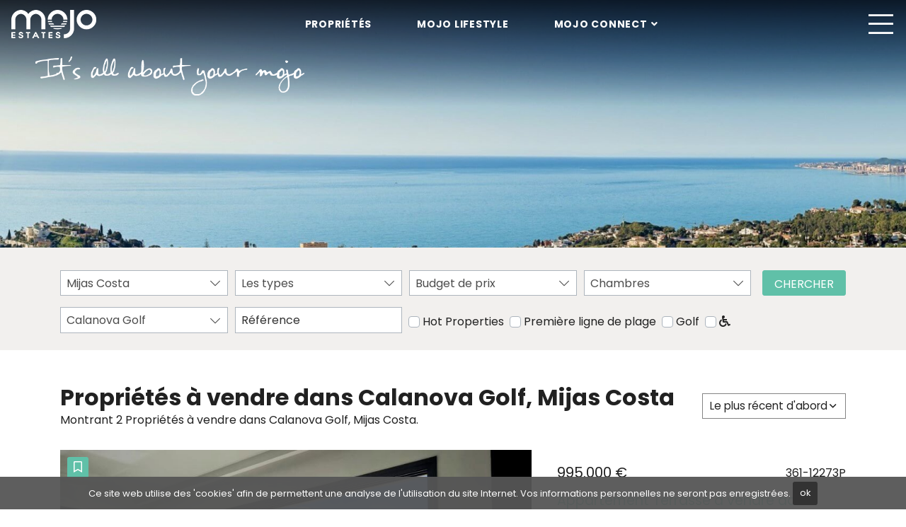

--- FILE ---
content_type: text/html; charset=UTF-8
request_url: https://www.mojoestates.com/proprietes/calanova-golf
body_size: 11604
content:
<!DOCTYPE html>
<html lang="fr">
<head>
	<meta charset="utf-8"/>
	<meta http-equiv="X-UA-Compatible" content="IE=edge" />
	<meta name="viewport" content="width=device-width, initial-scale=1" />
			<link rel="alternate" hreflang="sv" href="https://www.mojoestates.com/fastigheter/calanova-golf">
				<link rel="alternate" hreflang="nl" href="https://www.mojoestates.com/woningen/calanova-golf">
				<link rel="alternate" hreflang="fr" href="https://www.mojoestates.com/proprietes/calanova-golf">
				<link rel="alternate" hreflang="es" href="https://www.mojoestates.com/propiedades/calanova-golf">
				<link rel="alternate" hreflang="en" href="https://www.mojoestates.com/properties/calanova-golf">
				<link rel="alternate" hreflang="da" href="https://www.mojoestates.com/ejendomme/calanova-golf">
		<title>Propriétés à vendre dans Calanova Golf, Mijas Costa</title>
		<script type="application/ld+json">
			{
				"@context": "http://schema.org",
				"@type": "BreadcrumbList",
				"itemListElement": [{
				"@type": "ListItem",
				"position": 1,
				"item": {
				"@id": "https://www.mojoestates.com/proprietes",
				"name": "Toutes les propriétés"
				}
			}, {
				"@type": "ListItem",
				"position": 2,
				"item": {
				"@id": "https://www.mojoestates.com/proprietes/mijas-costa",
				"name": "Mijas Costa"
				}
			}, {
				"@type": "ListItem",
				"position": 3,
				"item": {
				"@id": "https://www.mojoestates.com/proprietes/calanova-golf",
				"name": "Calanova Golf"
				}
			}]
			}
		</script>
		



<meta name='robots' content='index, follow, max-image-preview:large, max-snippet:-1, max-video-preview:-1' />

	<!-- This site is optimized with the Yoast SEO plugin v26.6 - https://yoast.com/wordpress/plugins/seo/ -->
	<meta name="description" content="Montrant 2 Propriétés à vendre dans Calanova Golf, Mijas Costa. Appartement Terrasse à vendre dans Calanova Golf, Mijas Costa. Villa à vendre dans ..." />
	<link rel="canonical" href="https://www.mojoestates.com/proprietes/calanova-golf" />
	<meta property="og:locale" content="fr_FR" />
	<meta property="og:type" content="website" />
	<meta property="og:title" content="Propriétés à vendre dans Calanova Golf, Mijas Costa" />
	<meta property="og:description" content="Montrant 2 Propriétés à vendre dans Calanova Golf, Mijas Costa. Appartement Terrasse à vendre dans Calanova Golf, Mijas Costa. Villa à vendre dans ..." />
	<meta property="og:url" content="https://www.mojoestates.com/proprietes/calanova-golf" />
	<meta property="og:site_name" content="Mojo Estates" />
	<meta property="og:image" content="https://media.inmobalia.com/imgV1/B98Le8~d7M9k3DegigrztdgCzg8mM6BsDxdYSk_Uh7tw~czNn3e7wn0COk78mRHBI1_21P7Hsxc17u9M6u4qiaqbV762MMZrbwDWz39c~xRhUwmR5QbVLm1QSH9OZ0x3XGBkODjJsXqjpmVJ6K0MP_5ifZNhT1AZUuyCdw--.jpg" />
	<meta name="twitter:card" content="summary_large_image" />
	<!-- / Yoast SEO plugin. -->


<link rel='dns-prefetch' href='//fonts.googleapis.com' />
<style id='wp-img-auto-sizes-contain-inline-css' type='text/css'>
img:is([sizes=auto i],[sizes^="auto," i]){contain-intrinsic-size:3000px 1500px}
/*# sourceURL=wp-img-auto-sizes-contain-inline-css */
</style>
<style id='classic-theme-styles-inline-css' type='text/css'>
/*! This file is auto-generated */
.wp-block-button__link{color:#fff;background-color:#32373c;border-radius:9999px;box-shadow:none;text-decoration:none;padding:calc(.667em + 2px) calc(1.333em + 2px);font-size:1.125em}.wp-block-file__button{background:#32373c;color:#fff;text-decoration:none}
/*# sourceURL=/wp-includes/css/classic-themes.min.css */
</style>
<link rel='stylesheet' id='gFonts-child-css' href='https://fonts.googleapis.com/css2?family=Poppins%3Aital%2Cwght%400%2C100%3B0%2C200%3B0%2C400%3B1%2C100&#038;display=swap&#038;ver=6.9' type='text/css' media='all' />
<link rel='stylesheet' id='gFonts-css' href='https://fonts.googleapis.com/css?family=Poppins%3A400%2C400i%2C700%2C700i&#038;display=swap&#038;ver=6.9' type='text/css' media='all' />

			<link rel="shortcut icon" href="/favicon.ico">
			<link rel="icon" type="image/png" sizes="512x512" href="/icon-512x512.png">
			<link rel="icon" type="image/png" sizes="384x384" href="/icon-384x384.png">
			<link rel="icon" type="image/png" sizes="192x192" href="/icon-192x192.png">
			<link rel="icon" type="image/png" sizes="152x152" href="/icon-152x152.png">
			<link rel="icon" type="image/png" sizes="144x144" href="/icon-144x144.png">
			<link rel="icon" type="image/png" sizes="128x128" href="/icon-128x128.png">
			<link rel="icon" type="image/png" sizes="96x96" href="/icon-96x96.png">
			<link rel="icon" type="image/png" sizes="72x72" href="/icon-72x72.png">
			<link rel="manifest" href="/manifest.json">
			<link rel="preconnect" href="https://www.facebook.com">
	<link rel="preconnect" href="https://js.hsadspixel.net">
	<link rel="preconnect" href="https://forms.hsforms.com">
	<link rel="preconnect" href="https://www.google-analytics.com">
	
	<style>
	@font-face {
		font-family: 'Poppins';
		font-style: normal;
		font-weight: 400;
		src: local("Poppins Regular"), local("Poppins-Regular"),
		url("https://fonts.gstatic.com/s/poppins/v15/pxiEyp8kv8JHgFVrJJfecnFHGPc.woff2") format('woff2');
		font-display: swap !important;
	}
	@font-face {
		font-family: 'Font Awesome 5 Brands';
		font-style: normal;
		font-weight: 400;
		src: url("https://www.mojoestates.com/app/themes/solidbase-mojo/src/fonts/fontawesome/webfonts/fa-brands-400.eot");
		src: url("https://www.mojoestates.com/app/themes/solidbase-mojo/src/fonts/fontawesome/webfonts/fa-brands-400.eot?#iefix") format("embedded-opentype"),
			url("https://www.mojoestates.com/app/themes/solidbase-mojo/src/fonts/fontawesome/webfonts/fa-brands-400.woff2") format("woff2"),
			url("https://www.mojoestates.com/app/themes/solidbase-mojo/src/fonts/fontawesome/webfonts/fa-brands-400.woff") format("woff"),
			url("https://www.mojoestates.com/app/themes/solidbase-mojo/src/fonts/fontawesome/webfonts/fa-brands-400.ttf") format("truetype"),
			url("https://www.mojoestates.com/app/themes/solidbase-mojo/src/fonts/fontawesome/webfonts/fa-brands-400.svg#fontawesome") format("svg");
		font-display: swap !important;
	}
	@font-face {
		font-family: 'Font Awesome 5 Free';
		font-style: normal;
		font-weight: 400;
		src: url("https://www.mojoestates.com/app/themes/solidbase-mojo/src/fonts/fontawesome/webfonts/fa-regular-400.eot");
		src: url("https://www.mojoestates.com/app/themes/solidbase-mojo/src/fonts/fontawesome/webfonts/fa-regular-400.eot?#iefix") format("embedded-opentype"),
			url("https://www.mojoestates.com/app/themes/solidbase-mojo/src/fonts/fontawesome/webfonts/fa-regular-400.woff2") format("woff2"),
			url("https://www.mojoestates.com/app/themes/solidbase-mojo/src/fonts/fontawesome/webfonts/fa-regular-400.woff") format("woff"),
			url("https://www.mojoestates.com/app/themes/solidbase-mojo/src/fonts/fontawesome/webfonts/fa-regular-400.ttf") format("truetype"),
			url("https://www.mojoestates.com/app/themes/solidbase-mojo/src/fonts/fontawesome/webfonts/fa-regular-400.svg#fontawesome") format("svg");
		font-display: swap !important;
	}
	@font-face {
		font-family: 'Font Awesome 5 Pro';
		font-style: normal;
		font-weight: 300;
		src: url("https://www.mojoestates.com/app/themes/solidbase-mojo/src/fonts/fontawesome/webfonts/fa-light-300.eot");
		src: url("https://www.mojoestates.com/app/themes/solidbase-mojo/src/fonts/fontawesome/webfonts/fa-light-300.eot?#iefix") format("embedded-opentype"),
			url("https://www.mojoestates.com/app/themes/solidbase-mojo/src/fonts/fontawesome/webfonts/fa-light-300.woff2") format("woff2"),
			url("https://www.mojoestates.com/app/themes/solidbase-mojo/src/fonts/fontawesome/webfonts/fa-light-300.woff") format("woff"),
			url("https://www.mojoestates.com/app/themes/solidbase-mojo/src/fonts/fontawesome/webfonts/fa-light-300.ttf") format("truetype"),
			url("https://www.mojoestates.com/app/themes/solidbase-mojo/src/fonts/fontawesome/webfonts/fa-light-300.svg#fontawesome") format("svg");
		font-display: swap !important;
	}
	@font-face {
		font-family: 'Font Awesome 5 Pro';
		font-style: normal;
		font-weight: 300;
		src: url("https://www.mojoestates.com/app/themes/solidbase-mojo/src/fonts/fontawesome/webfonts/fa-solid-900.eot");
		src: url("https://www.mojoestates.com/app/themes/solidbase-mojo/src/fonts/fontawesome/webfonts/fa-solid-900.eot?#iefix") format("embedded-opentype"),
			url("https://www.mojoestates.com/app/themes/solidbase-mojo/src/fonts/fontawesome/webfonts/fa-solid-900.woff2") format("woff2"),
			url("https://www.mojoestates.com/app/themes/solidbase-mojo/src/fonts/fontawesome/webfonts/fa-solid-900.woff") format("woff"),
			url("https://www.mojoestates.com/app/themes/solidbase-mojo/src/fonts/fontawesome/webfonts/fa-solid-900.ttf") format("truetype"),
			url("https://www.mojoestates.com/app/themes/solidbase-mojo/src/fonts/fontawesome/webfonts/fa-solid-900.svg#fontawesome") format("svg");
		font-display: swap !important;
	}
	</style>
	<meta name="facebook-domain-verification" content="7aq51rx647qv7fzfcowgj6pg8mfgm6" />
	<!-- Google Tag Manager -->
	<script>(function(w,d,s,l,i){w[l]=w[l]||[];w[l].push({'gtm.start':
	new Date().getTime(),event:'gtm.js'});var f=d.getElementsByTagName(s)[0],j=d.createElement(s),dl=l!='dataLayer'?'&l='+l:'';j.async=true;j.src='https://www.googletagmanager.com/gtm.js?id='+i+dl;f.parentNode.insertBefore(j,f);})(window,document,'script','dataLayer','GTM-KRGSZD3');</script>
	<!-- End Google Tag Manager -->
	<!-- Google tag (gtag.js) --> <script async src="https://www.googletagmanager.com/gtag/js?id=G-Q6QL1PN73S"></script> <script> window.dataLayer = window.dataLayer || []; function gtag(){dataLayer.push(arguments);} gtag('js', new Date()); gtag('config', 'G-Q6QL1PN73S'); </script>
</head>
<body class="properties">
		<header id="header" class="fixed-top">
		<!-- Google Tag Manager (noscript) -->
		<noscript><iframe src="https://www.googletagmanager.com/ns.html?id=GTM-KRGSZD3"	height="0" width="0" style="display:none;visibility:hidden"></iframe></noscript>
		<!-- End Google Tag Manager (noscript) -->
				 
<nav class="navbar navbar-expand-xxl">
	<div class="container-fluid align-items-center">
				<a class="navbar-brand order-1" href="https://www.mojoestates.com/fr">
			<img src="https://www.mojoestates.com/app/uploads/2019/07/mojoestates.png" alt="Mojo Estates" width="120px" height="40px"> 
		</a>
				<div class="d-none d-md-block d-xxl-none order-2 tablet-menu">
			<div class="navbar-nav-scroll align-items-center w-100">
				<nav class="d-flex justify-content-xl-center w-100 menu--mojo">
					<ul class="navbar-nav menu__list m-0 d-flex flex-row">
												<li class="nav-item menu__item">
														<a class="nav-link menu__link text-white" href="https://www.mojoestates.com/proprietes" title="Propriétés">Propriétés</a>
																				</li>
												<li class="nav-item menu__item">
														<a class="nav-link menu__link text-white" href="https://www.mojoestates.com/fr/mojo-lifestyle" title="Mojo Lifestyle">Mojo Lifestyle</a>
																				</li>
												<li class="nav-item menu__item dropdown">
														<a class="nav-link menu__link dropdown-toggle text-white" href="#" title="Mojo Connect" data-toggle="dropdown" aria-haspopup="true" aria-expanded="false" rel="nofollow" target="_blank">Mojo Connect</a>
																					<div class="dropdown-menu">
																<a class="dropdown-item" href="#" data-toggle="modal" data-target="#contactModal" rel="nofollow">
										<span class="menu__helper">Contact</span>
									</a>
																								<a class="dropdown-item" href="https://www.mojoestates.com/fr/reunion-telephonique" title="Réunion téléphonique" >Réunion téléphonique</a>
																							<a class="dropdown-item" href="tel:+34951774547" title="(+34) 951 774 547"  target="_blank">(+34) 951 774 547</a>
																							<a class="dropdown-item" href="https://www.facebook.com/mojoestates" title="Facebook"  target="_blank">Facebook</a>
																							<a class="dropdown-item" href="https://www.instagram.com/mojoestates/" title="Instagram"  target="_blank">Instagram</a>
																							<a class="dropdown-item" href="https://www.youtube.com/channel/UCSSakhKUcbAVCjf5KeU9n2A" title="YouTube"  target="_blank">YouTube</a>
																							<a class="dropdown-item" href="https://www.linkedin.com/company/mojoestates" title="LinkedIn"  target="_blank">LinkedIn</a>
																						</div>
													</li>
											</ul>
				</nav>
			</div>
		</div>
		<div class="mobile-btn order-3 order-lg-4">
			<a class="portfolio-btn d-none" href="https://www.mojoestates.com/fr/favourited-properties" data-lang="fr"><span class="pfl_num"></span></a>
			<button class="navbar-toggler" type="button" data-toggle="collapse" data-target="#navbarContent" aria-controls="navbarContent" aria-expanded="false" aria-label="Toggle navigation">
				<i id="mobileBtnIcon" class="fal fa-bars fa-2x"></i>
			</button>
		</div>
		<div class="collapse navbar-collapse w-100 order-4 order-xxl-3" id="navbarContent">
			<div class="navbar-nav-scroll align-items-center w-100">
				<nav class="d-flex justify-content-xl-center w-100 menu--mojo">
					<ul class="navbar-nav menu__list m-0">
											<li class="nav-item menu__item d-md-none d-lg-none d-xl-none d-xxl-block">
														<a class="nav-link menu__link" href="https://www.mojoestates.com/proprietes" title="Propriétés">Propriétés</a>
																				</li>
												<li class="nav-item menu__item dropdown">
														<a class="nav-link menu__link dropdown-toggle" href="#" title="Mojo Estates" data-toggle="dropdown" aria-haspopup="true" aria-expanded="false" rel="nofollow" target="_blank">Mojo Estates</a>
																					<div class="dropdown-menu">
															<a class="dropdown-item" href="https://www.mojoestates.com/fr/achetez-une-propriete" title="Why the Costa del Sol" >Why the Costa del Sol</a>
																							<a class="dropdown-item" href="https://www.mojoestates.com/proprietes/vedette" title="Propriétés à vendre" >Propriétés à vendre</a>
																							<a class="dropdown-item" href="https://www.mojoestates.com/fr/maisons-recemment-construites" title="Maisons récemment construites" >Maisons récemment construites</a>
																							<a class="dropdown-item" href="https://www.mojoestates.com/fr/biens-commerciaux" title="Biens commerciaux" >Biens commerciaux</a>
																							<a class="dropdown-item" href="https://www.mojoestates.com/fr/la-vie-sous-le-soleil" title="Investissement Immobilier" >Investissement Immobilier</a>
																							<a class="dropdown-item" href="https://www.mojoestates.com/fr/vendez-votre-maison" title="Vendez votre maison" >Vendez votre maison</a>
																							<a class="dropdown-item" href="https://www.mojoestates.com/fr/guide-de-lacheteur" title="Guide de l’acheteur" >Guide de l’acheteur</a>
																							<a class="dropdown-item" href="https://www.mojoestates.com/fr/wealth-management" title="Gestion de patrimoine" >Gestion de patrimoine</a>
																						</div>
													</li>
												<li class="nav-item menu__item">
														<a class="nav-link menu__link" href="https://mojosharing.com/" title="Mojo Sharing" target="_blank">Mojo Sharing</a>
																				</li>
												<li class="nav-item menu__item dropdown">
														<a class="nav-link menu__link dropdown-toggle" href="#" title="Mojo Rentals" data-toggle="dropdown" aria-haspopup="true" aria-expanded="false" rel="nofollow" target="_blank">Mojo Rentals</a>
																					<div class="dropdown-menu">
															<a class="dropdown-item" href="https://www.mojorentals.es" title="Propriétés à louer"  target="_blank">Propriétés à louer</a>
																							<a class="dropdown-item" href="https://www.mojoestates.com/fr/longterm-rental" title="Locations à long terme" >Locations à long terme</a>
																							<a class="dropdown-item" href="https://www.mojoestates.com/fr/achetez-pour-louer" title="Achetez pour louer" >Achetez pour louer</a>
																							<a class="dropdown-item" href="https://www.mojoestates.com/fr/rent-with-mojo" title="Louez avec Mojo" >Louez avec Mojo</a>
																						</div>
													</li>
												<li class="nav-item menu__item">
														<a class="nav-link menu__link" href="http://www.mojocapitals.com" title="Mojo Capitals" target="_blank">Mojo Capitals</a>
																				</li>
												<li class="nav-item menu__item">
														<a class="nav-link menu__link" href="https://www.mojoestates.com/fr/mojo-invest" title="Mojo Invest">Mojo Invest</a>
																				</li>
												<li class="nav-item menu__item dropdown">
														<a class="nav-link menu__link dropdown-toggle" href="#" title="Mojo 360º" data-toggle="dropdown" aria-haspopup="true" aria-expanded="false" rel="nofollow" target="_blank">Mojo 360º</a>
																					<div class="dropdown-menu">
															<a class="dropdown-item" href="https://www.mojoestates.com/fr/mojo-360" title="Qu’est-ce que Mojo 360º ?" >Qu’est-ce que Mojo 360º ?</a>
																							<a class="dropdown-item" href="https://www.mojoestates.com/fr/financement" title="Financement" >Financement</a>
																							<a class="dropdown-item" href="https://www.mojoestates.com/fr/services-juridiques" title="Services juridiques" >Services juridiques</a>
																							<a class="dropdown-item" href="https://www.mojoestates.com/fr/assurance" title="Assurance" >Assurance</a>
																							<a class="dropdown-item" href="https://www.mojoestates.com/fr/maisons-cle-en-main" title="Maisons clé en main" >Maisons clé en main</a>
																							<a class="dropdown-item" href="https://www.mojoestates.com/fr/design-studio" title="Design Studio" >Design Studio</a>
																							<a class="dropdown-item" href="https://www.mojoestates.com/fr/renovation" title="Rénovation" >Rénovation</a>
																							<a class="dropdown-item" href="https://www.mojoestates.com/fr/achetez-pour-louer" title="Location facile" >Location facile</a>
																							<a class="dropdown-item" href="https://www.mojoestates.com/fr/entretien-de-propriete" title="Entretien de propriété" >Entretien de propriété</a>
																							<a class="dropdown-item" href="https://www.mojoestates.com/fr/comptabilite" title="Comptabilité" >Comptabilité</a>
																						</div>
													</li>
												<li class="nav-item menu__item d-md-none d-lg-none d-xl-none d-xxl-block">
														<a class="nav-link menu__link" href="https://www.mojoestates.com/fr/mojo-lifestyle" title="Mojo Lifestyle">Mojo Lifestyle</a>
																				</li>
												<li class="nav-item menu__item dropdown d-md-none d-lg-none d-xl-none d-xxl-block">
														<a class="nav-link menu__link dropdown-toggle" href="#" title="Mojo Connect" data-toggle="dropdown" aria-haspopup="true" aria-expanded="false" rel="nofollow" target="_blank">Mojo Connect</a>
																					<div class="dropdown-menu">
																<a class="dropdown-item" href="#" data-toggle="modal" data-target="#contactModal" rel="nofollow">
										<span class="menu__helper">Contact</span>
									</a>
																								<a class="dropdown-item" href="https://www.mojoestates.com/fr/reunion-telephonique" title="Réunion téléphonique" >Réunion téléphonique</a>
																							<a class="dropdown-item" href="tel:+34951774547" title="(+34) 951 774 547"  target="_blank">(+34) 951 774 547</a>
																							<a class="dropdown-item" href="https://www.facebook.com/mojoestates" title="Facebook"  target="_blank">Facebook</a>
																							<a class="dropdown-item" href="https://www.instagram.com/mojoestates/" title="Instagram"  target="_blank">Instagram</a>
																							<a class="dropdown-item" href="https://www.youtube.com/channel/UCSSakhKUcbAVCjf5KeU9n2A" title="YouTube"  target="_blank">YouTube</a>
																							<a class="dropdown-item" href="https://www.linkedin.com/company/mojoestates" title="LinkedIn"  target="_blank">LinkedIn</a>
																							<a class="dropdown-item" href="https://www.mojoestates.com/fr/job-openings" title="Job Openings" >Job Openings</a>
																						</div>
													</li>
																		<li class="nav-item nav-item-lang dropdown">
							<a class="nav-link dropdown-toggle" href="#" id="navbarDropdown" role="button" data-toggle="dropdown" aria-haspopup="true" aria-expanded="false">
								<i class="fal fa-globe"></i><span class="d-inline d-xxl-none">&nbsp;Language</span>
							</a>
							<div class="dropdown-menu" aria-labelledby="navbarDropdown">
															<a class="dropdown-item text-uppercase font-weight-normal" href="https://www.mojoestates.com/ejendomme/calanova-golf" title="Boliger til salg i Calanova Golf, Mijas Costa">da</a>
																<a class="dropdown-item text-uppercase font-weight-normal" href="https://www.mojoestates.com/properties/calanova-golf" title="Properties for sale in Calanova Golf, Mijas Costa">en</a>
																<a class="dropdown-item text-uppercase font-weight-normal" href="https://www.mojoestates.com/propiedades/calanova-golf" title="Propiedades en venta en Calanova Golf, Mijas Costa">es</a>
																<a class="dropdown-item text-uppercase font-weight-normal" href="https://www.mojoestates.com/woningen/calanova-golf" title="Woningen te koop in Calanova Golf, Mijas Costa">nl</a>
																<a class="dropdown-item text-uppercase font-weight-normal" href="https://www.mojoestates.com/fastigheter/calanova-golf" title="Fastigheter till salu i Calanova Golf, Mijas Costa">sv</a>
															</div>
						</li>
											</ul>
				</nav>
			</div>
		</div>
	</div>
</nav>			</header>
<main id="main">
	<img class="slogan" src="https://www.mojoestates.com/app/themes/solidbase-mojo/src/images/slogan.png" alt="Mojo Estates">
	<figure class="main-image m-0">
			
		<img class="image-fit" src="https://www.mojoestates.com/app/themes/solidbase-mojo/src/images/properties.jpg" alt="Mojo Estates header image">
			</figure>
	<div class="search-wrap">
		<div class="container">
			<form class="d-flex flex-column flex-lg-row justify-content-start align-items-start searchform" id="searchform_" data-initialize>
	<input type="hidden" name="saleprices" value="[125000,250000,500000,750000,1000000,1250000,1500000,2000000,-2000000]"/>
	<input type="hidden" name="rentprices" value="[1000,2000,3000,5000,-5000]"/>
	<div data-expanded="py-2 py-xl-3" class="search-wrap pt-2 pb-2 pt-xl-3">
		<div class="form-row">
						<div class="col-12 col-lg-6 col-xl-3">
				<div class="search-item location-field">
					<strong class="inm-heading-list text-nowrap text-truncate" data-all="cities">Tous les lieux</strong>
					<ul class="inm-list-dropdown position-absolute list-unstyled py-1" data-content="cities" data-alltext="Tous les lieux">
						<li data-id="alllocations" data-selected>Localisation</li>
						<li data-id="c1">Alhaurin de la Torre</li><li data-id="c2">Alhaurin el Grande</li><li data-id="c4">Benahavis</li><li data-id="c5">Benalmadena</li><li data-id="c9">Casares</li><li data-id="c11">Estepona</li><li data-id="c12">Fuengirola</li><li data-id="c16">Istan</li><li data-id="c21">Malaga</li><li data-id="c22">Manilva</li><li data-id="c24">Marbella</li><li data-id="c25">Mijas</li><li data-id="c26" data-selected="selected">Mijas Costa</li><li data-id="c28">Ojen</li><li data-id="c35">San Pedro de Alcantara</li><li data-id="c36">Sotogrande</li><li data-id="c39">Torremolinos</li>					</ul>
				</div>
			</div>
									<div class="col-12 col-lg-6 col-xl-3">
				<div class="search-item">
					<strong class="inm-heading-list text-nowrap text-truncate" data-all="types">Tous les types</strong>
					<ul class="inm-list-dropdown position-absolute list-unstyled py-1" data-content="types" data-alltext="Tous les types">
						<li data-id="alltypes" data-selected>Les types</li>
						<li class="heading" data-id="T1">Appartements - Habitats</li><li data-id="t3">Appartement Terrasse</li><li class="heading" data-id="T2">Villas - Maisons Isolée</li><li data-id="t5">Villa</li>					</ul>
				</div>
			</div>
									<div class="col-12 col-lg-6 col-xl-3">
				<div class="search-item">
					<strong class="inm-heading-list text-nowrap text-truncate" data-all="budget">N'importe quel prix</strong>
					<ul class="inm-list-dropdown position-absolute list-unstyled py-1" data-content="resbudget" data-alltext="N'importe quel prix">
						<li data-id="allprices" data-selected>Budget de prix</li>
						<li data-id="0-125000">0 - 125.000 &euro;</li><li data-id="125000-250000">125.000 - 250.000 &euro;</li><li data-id="250000-500000">250.000 - 500.000 &euro;</li><li data-id="500000-750000">500.000 - 750.000 &euro;</li><li data-id="750000-1000000">750.000 - 1.000.000 &euro;</li><li data-id="1000000-1250000">1.000.000 - 1.250.000 &euro;</li><li data-id="1250000-1500000">1.250.000 - 1.500.000 &euro;</li><li data-id="1500000-2000000">1.500.000 - 2.000.000 &euro;</li><li data-id="2000000--2000000">2.000.000 - N'importe quel prix &euro;</li>					</ul>
				</div>
			</div>
									<div class="col-12 col-lg-6 col-xl-3">
				<div class="search-item">
					<strong class="inm-heading-list text-nowrap text-truncate" data-all="bedroomsfrom">Toutes les chambres</strong>
					<ul class="inm-list-dropdown position-absolute list-unstyled py-1" data-content="bedroomsfrom" data-alltext="Toutes les chambres">
						<li data-id="allbeds" data-selected>Chambres </li>
						<li data-id="1">1 chambre</li><li data-id="2">2 chambres </li><li data-id="3">3 chambres </li><li data-id="4">4 chambres </li><li data-id="5">5 chambres </li><li data-id="6">6  + chambres </li>					</ul>
				</div>
			</div>
		</div>
		<div class="form-row mt-xl-3 advancedSearch visible">
						<div class="col-12 col-lg-6 col-xl-3 d-none">
				<div class="search-item">
					<strong class="inm-heading-list text-nowrap text-truncate" data-all="Sale">Vente</strong>
										<ul class="inm-list-dropdown position-absolute list-unstyled py-1" data-content="filter">
						<li data-id="sale" data-selected>Vente</li>
						<li data-id="rent-long">Location</li>
						<li data-id="rent-short">Vacances</li>
					</ul>
				</div>
			</div>
						<div class="col-12 col-lg-6 col-xl-3">
				<div class="search-item">
					<strong class="inm-heading-list text-nowrap text-truncate" data-all="areas">Tous les domaines</strong>
					<ul class="inm-list-dropdown position-absolute list-unstyled py-1" data-content="areas" data-alltext="Tous les domaines">
						<li data-id="allareas" data-selected>Tous les domaines</li>
						<li data-id="a103">Buena Vista</li><li data-id="a115">Cala de Mijas</li><li data-id="a98">Calahonda</li><li data-id="a1822" data-selected="selected">Calanova Golf</li><li data-id="a116">Cerros del Aguila</li><li data-id="a107">El Chaparral</li><li data-id="a104">El Coto</li><li data-id="a105">El Faro de Calaburras</li><li data-id="a1024">La Cala Golf Resort</li><li data-id="a274">Las Lagunas</li><li data-id="a102">Riviera del Sol</li><li data-id="a99">Sitio de Calahonda</li>					</ul>
				</div>
			</div>
									<div class="col-12 col-lg-6 col-xl-3">
				<div class="search-item">
					<input data-ref class="form-control mt-0" type="text" placeholder="Référence"/>
				</div>
			</div>
							<div class="custom-control custom-checkbox mt-2 ml-0 mr-1">
					<input type="checkbox" class="custom-control-input" name="web-share" id="web-share">
					<label class="custom-control-label" for="web-share">Hot Properties</label>
				</div>
		
							<div class="custom-control custom-checkbox mt-2 ml-0 mr-1">
					<input type="checkbox" class="custom-control-input" name="feat1" id="feat1">
					<label class="custom-control-label" for="feat1">Première ligne de plage</label>
				</div>
		
							<div class="custom-control custom-checkbox mt-2 ml-0 mr-1">
					<input type="checkbox" class="custom-control-input" name="feat2" id="feat2">
					<label class="custom-control-label" for="feat2">Golf</label>
				</div>
		
							<div class="custom-control custom-checkbox mt-2 ml-0">
					<input type="checkbox" class="custom-control-input" name="feat4" id="feat4">
					<label class="custom-control-label" for="feat4"><i class="fa fa-wheelchair"></i></label>
				</div>
		
					</div>
	</div>
	<button id="refinebutton" data-submit="submit" class="btn btn-search mb-3 mb-xl-0 mt-lg-3">Chercher</button>
</form>
<div class="text-center">
	</div>

<script>
		var initParameters = {"lang":"fr","filter":"sale","areas":[1822],"exclude-tags":[4547],"responseUrl":"\/index.php?searchresponsept=1","exludeCommercials":true};
</script>
		</div>
	</div>
	<section class="search-criteria mt-5 mb-4">
		<div class="container d-flex flex-column flex-lg-row justify-content-between align-items-center flex-wrap">
						<div> 
				<h1 class="m-0 font-weight-bold">Propriétés à vendre dans Calanova Golf, Mijas Costa</h1>
				<p class="mb-lg-0">Montrant 2 Propriétés à vendre dans Calanova Golf, Mijas Costa.</p>
			</div>
			<div class="order-item search-item">
				<strong class="inm-heading-list" data-all="order"></strong>
				<ul class="order-sel inm-list-dropdown" data-order="order" data-webshare="1">
															<li data-id-order="" data-selected='selected'>Le plus récent d'abord</li>	
										<li data-id-order="pricea">Prix ​​croissant</li>	
					<li data-id-order="priced">Prix ​​décroissant</li>
				</ul>
			</div>
		</div>
	</section>
	<section class="container">
		<div class="card-deck card-deck-row"><article class="card card-default card-row">
	<div class="card-image">
				<button class="portfolio-btn top-left" data-pfl-ref="667410"></button>
							<img 
				class="image-fit lazyload"
				src="https://media.inmobalia.com/imgV1/B98Le8~d7MYGjAUxm3Tp1E6MJiF99MczudLtOykUN3KxqjjTjXGS399EggUFUnDie9B2HKyGLyKqSajm0tO2hFsP1PrOX5IxaEfy1_2V9q44eav86~U17snjOWVqlglya9ab8tZTzaphDx~JQhvb5Cb92VRvVC7bTD7k.jpg"
								data-srcset="https://media.inmobalia.com/imgV1/B98Le8~d7MYGjAUxm3Tp1E6MJiF99MczudLtOykUN3KxqjjTjXGS399EggUFUnDie9B2HKyGLyKqSajm0tO2hFsP1PrOX5IxaEfy1_2V9q44eav86~U17snjOWVqlglya9ab8tZTzaphDx~JQhvb5Cb92VRvVC7bTD7k.jpg 800w,https://media.inmobalia.com/imgV1/B98Le8~d7M9s1IxPa0TgYset88eht0rc9vvJMkQ9HJKAuffBjRP757GQIiZfmHREEB~IWXkyFbG8oz~D_U7ADJU5rWPmTwpJF673uu5fzTkIC_WIkCioWUWj5LUqOqcWI9cK6JnCXmAYD6jb_pOySzASLFTsib_fPqdbyw--.jpg 1140w,https://media.inmobalia.com/imgV1/B98Le8~d7M9k3DegigrztdgCzg8mM6BsDxdYSk_Uh7tw~czNn3e7wn0COk78mRHBI1_21P7Hsxc17u9M6u4qiaqbV762MMZrbwDWz39c~xRhUwmR5QbVLm1QSH9OZ0x3XGBkODjJsXqjpmVJ6K0MP_5ifZNhT1AZUuyCdw--.jpg 1920w"
				data-sizes="auto"
				alt="Appartement Terrasse à vendre dans Calanova Golf, Mijas Costa"
			/>
				</div>
	<div class="card-body">
		<div class="card-body-top">
			<div class="row justify-content-between align-items-center">
				<div class="col-auto">
					<div class="card-price">
						<div class="card-price-sale">995.000 &euro;</div>					</div>
				</div>
				<div class="col-auto">
					<span class="badge badge-light">
						<span>361-12273P</span>
					</span>
				</div>
			</div>
		</div>
		<h2 class="card-title"><a href="/proprietes/calanova-golf/appartement-terrasse/361-12273P" class="stretched-link" title="Appartement Terrasse à vendre dans Calanova Golf, Mijas Costa">Appartement Terrasse à vendre dans Calanova Golf, Mijas Costa</a></h2>
		<p class="card-text"></p>		<div class="d-flex flex-column w-100 mb-4">
							<div class="d-flex flex-row justify-content-between card-feature-item">
					<span>Chambres:</span>
					<span>2</span>
				</div>
								<div class="d-flex flex-row justify-content-between card-feature-item">
					<span>Salle de bains:</span>
					<span>2</span>
				</div>
								<div class="d-flex flex-row justify-content-between card-feature-item">
					<span>Construit:</span>
					<span>114 m&sup2;</span>
				</div>
						</div>
		<a href="/proprietes/calanova-golf/appartement-terrasse/361-12273P" class="btn btn-primary">Lis Plus</a>
	</div>
</article></div>			<div class="card-deck card-deck-row"><article class="card card-default card-row">
	<div class="card-image">
				<button class="portfolio-btn top-left" data-pfl-ref="651041"></button>
							<img 
				class="image-fit lazyload"
				src="https://media.inmobalia.com/imgV1/B98Le8~d7MYGjAUxm3Tp1E6MJiF99MczudLtOykUN3KxqjjTjXGS399EggUFUnDie9B2HKyGLyKqSajm0tO2hFsP1PrEajLzzUPhE4I_RSVVUl6_64rMgAAer62H4x9wWcJk_QCWwJ~AacWBaAsQq6SrTTYAw_hjgg--.jpg"
								data-srcset="https://media.inmobalia.com/imgV1/B98Le8~d7MYGjAUxm3Tp1E6MJiF99MczudLtOykUN3KxqjjTjXGS399EggUFUnDie9B2HKyGLyKqSajm0tO2hFsP1PrEajLzzUPhE4I_RSVVUl6_64rMgAAer62H4x9wWcJk_QCWwJ~AacWBaAsQq6SrTTYAw_hjgg--.jpg 800w,https://media.inmobalia.com/imgV1/B98Le8~d7M9s1IxPa0TgYset88eht0rc9vvJMkQ9HJKAuffBjRP757GQIiZfmHREEB~IWXkyFbG8oz~D_U7ADJU5rWPmRbp9Td0LJJb4kHXo~pwpCPZmcFCLfyRUfetyrbtszoApNKvIYf3ponURuV_hf_BvI5V1OhM-.jpg 1140w,https://media.inmobalia.com/imgV1/B98Le8~d7M9k3DegigrztdgCzg8mM6BsDxdYSk_Uh7tw~czNn3e7wn0COk78mRHBI1_21P7Hsxc17u9M6u4qiaqbV762OjjOkRJbzefn3IDE0lUZAPdMN5cmJUcWUyIf8fzpExSsjbhxUIXTS_dOYyoVGIiaL0oHrvE-.jpg 1920w"
				data-sizes="auto"
				alt="Villa à vendre dans Calanova Golf, Mijas Costa"
			/>
				</div>
	<div class="card-body">
		<div class="card-body-top">
			<div class="row justify-content-between align-items-center">
				<div class="col-auto">
					<div class="card-price">
						<div class="card-price-sale">2.100.000 &euro;</div>					</div>
				</div>
				<div class="col-auto">
					<span class="badge badge-light">
						<span>R4887217</span>
					</span>
				</div>
			</div>
		</div>
		<h2 class="card-title"><a href="/proprietes/calanova-golf/villa/R4887217" class="stretched-link" title="Villa à vendre dans Calanova Golf, Mijas Costa">Villa à vendre dans Calanova Golf, Mijas Costa</a></h2>
		<p class="card-text"></p>		<div class="d-flex flex-column w-100 mb-4">
							<div class="d-flex flex-row justify-content-between card-feature-item">
					<span>Chambres:</span>
					<span>4</span>
				</div>
								<div class="d-flex flex-row justify-content-between card-feature-item">
					<span>Salle de bains:</span>
					<span>5</span>
				</div>
								<div class="d-flex flex-row justify-content-between card-feature-item">
					<span>Construit:</span>
					<span>677 m&sup2;</span>
				</div>
								<div class="d-flex flex-row justify-content-between card-feature-item">
					<span>Terrain:</span>
					<span>1.333 m&sup2;</span>
				</div>
						</div>
		<a href="/proprietes/calanova-golf/villa/R4887217" class="btn btn-primary">Lis Plus</a>
	</div>
</article></div>				</section>
</main>
<div class="similar-searches p-0 my-5">
	<div class="container">
		<h3 class="text-center font-weight-bold mb-4">Recherches similaires</h3>
		<div class="row">
										<div class="col-md-6">
					<strong class="text-center title">Par critère</strong>
					<ul class="similar-searches-list justify-content-center">
						<li class="similar-searches-item mx-3"><a href="/proprietes/calanova-golf" title="Propriétés en vedette à vendre dans Calanova Golf, Mijas Costa">En vedette</a><li class="similar-searches-item mx-3"><a href="/proprietes/exclusif/calanova-golf" title="Propriétés exclusifs à vendre dans Calanova Golf, Mijas Costa">Exclusif</a><li class="similar-searches-item mx-3"><a href="/proprietes/premiere-ligne-plage/calanova-golf" title="Propriétés en première ligne de plage à vendre dans Calanova Golf, Mijas Costa">première ligne de plage</a>					</ul>
				</div>
												<div class="col-md-6">
					<strong class="text-center title">Par type</strong>
					<ul class="similar-searches-list justify-content-center">
						<li class="similar-searches-item mx-3"><a href="/proprietes/calanova-golf/appartements-habitats" title="Appartements - habitats à vendre dans Calanova Golf, Mijas Costa">Appartements - Habitats</a><li class="similar-searches-item mx-3"><a href="/proprietes/calanova-golf/villas-maisons-isolee" title="Villas - maisons isolée à vendre dans Calanova Golf, Mijas Costa">Villas - Maisons Isolée</a>					</ul>
				</div>
						</div>
	</div>
</div>
			<script>
			var loadDeferredStyles = function() {
					var addStylesNode = document.getElementById("deferred-styles");
					var replacement = document.createElement("div");
					replacement.innerHTML = addStylesNode.textContent;
					document.body.appendChild(replacement)
					addStylesNode.parentElement.removeChild(addStylesNode);
				};
				var raf = window.requestAnimationFrame || window.mozRequestAnimationFrame ||
					window.webkitRequestAnimationFrame || window.msRequestAnimationFrame;
				if (raf) raf(function() { window.setTimeout(loadDeferredStyles, 0); });
				else window.addEventListener('load', loadDeferredStyles);
			</script>
			<noscript id="deferred-styles">
			<link rel="stylesheet" href="https://www.mojoestates.com/app/themes/solidbase-mojo/src/css/style.min.css?ver=7.0.6" />
			</noscript>
			<footer id="footer">
	<div class="footer-top">
		<div class="container d-flex flex-column flex-lg-row justify-content-center align-items-center">
			<nav>
				<ul class="social-links py-3">
					<li class="social-item mx-3"><a target="_blank" href="https://www.facebook.com/mojoestates/" aria-label="Facebook"><i class="fab fa-facebook-f fa-2x"></i></a></li>
					<li class="social-item mx-4"><a target="_blank" href="https://www.instagram.com/mojoestates/" aria-label="Instagram"><i class="fab fa-instagram fa-2x"></i></a></li>
					<li class="social-item mx-3"><a target="_blank" href="https://www.youtube.com/channel/UCSSakhKUcbAVCjf5KeU9n2A" aria-label="Youtube"><i class="fab fa-youtube fa-2x"></i></a></li>
					<li class="social-item mx-3"><a target="_blank" href="https://www.linkedin.com/company/mojoestates" aria-label="Youtube"><i class="fab fa-linkedin fa-2x"></i></a></li>
				</ul>
			</nav>
		</div>
	</div>
	<div class="footer-middle pt-4 pb-2">
		<div class="container">
			<div class="row">
				<div class="col-md-6">
					<img class="mx-auto mb-2" src="https://www.mojoestates.com/app/themes/solidbase-mojo/src/images/mojo-winner.png" alt="Mojo Estates Luxury Winner" width='300px'>
					<div class="d-flex flex-row justify-content-center justify-content-md-start align-items-center">
						<img class="footer-brand mx-auto ml-md-0 mr-md-3" src="https://www.mojoestates.com/app/themes/solidbase-mojo/src/images/mojo-estates.jpg" alt="Mojo Estates" width="120px" height="40px">
					</div>
					<address class="text-center text-md-left mb-0">
						Centro Idea, Ctra. de Mijas km. 3,6<br>
						29651 Mijas, Málaga · <a target="_blank" href="https://www.google.com/maps/place/Mojo+Estates+S.L./@36.5595659,-4.6262749,14z/data=!4m8!1m2!2m1!1smojo+estates!3m4!1s0x0:0xa353635a57df8f76!8m2!3d36.5651852!4d-4.6291602" title="Get directions">Obtenir des directions</a><br>
						<span class="text-nowrap"><a href="tel:+34951774547" title="Mojo Estates Phone" rel="nofollow">(+34) 951 774 547</a></span> &nbsp; <a href="tel:+4542722916" title="Mojo Estates Phone" rel="nofollow">(+45) 427 229 16</a></span><br>
						<span class="text-nowrap"><a href="/cdn-cgi/l/email-protection#650c0b030a25080a0f0a001611041100164b060a08" title="Mojo Estates Email" rel="nofollow"><span class="__cf_email__" data-cfemail="0d64636b624d60626762687e796c79687e236e6260">[email&#160;protected]</span></a></span>
					</address>
				</div>
				<div class="col-md-6">
					<div class="d-flex flex-column align-items-center align-items-md-end mt-5 mt-md-0">
						<script data-cfasync="false" src="/cdn-cgi/scripts/5c5dd728/cloudflare-static/email-decode.min.js"></script><script charset="utf-8" type="text/javascript" src="//js.hsforms.net/forms/shell.js"></script>
<script>
hbspt.forms.create({
	portalId: "7023497",
	formId: "32a071fe-df5b-434e-b1dd-135f014764b3"
});
</script>
<style>
.hbspt-form{
	width: 100%;
}
.hbspt-form iframe{
	width: 100%!important;
	max-width: 100%;
	margin-top: -18px;
}
</style>
					</div>
				</div>
			</div>
		</div>
	</div>
	<div class="footer-bottom">
		<div class="container">
			<p class="text-center">© 2026 Mojo Estates</p>
		</div>
	</div>
</footer>
<!-- Contact Modal -->
<div class="modal fade mojo-modal" id="contactModal" tabindex="-1" role="dialog" aria-labelledby="contactModalLabel" aria-hidden="true">
	<div class="modal-dialog modal-dialog-centered modal-xl" role="document">
		<div class="modal-content">
			<div class="modal-body p-0">
				<button type="button" class="close" data-dismiss="modal" aria-label="Close">
					<span aria-hidden="true">&times;</span>
				</button>
				<div class="container-fluid p-0">
					<div class="jumbotron jumbotron-fluid p-0 m-0">
						<div class="container-fluid d-flex flex-column flex-lg-row-reverse justify-content-center align-items-stretch p-0">
							<figure class="jumbotron-image m-0">
								<img class="image-fit lazyload" src="[data-uri]" data-src="https://www.mojoestates.com/app/themes/solidbase-mojo/src/images/team.jpg">
							</figure>
							<div class="jumbotron-content p-4 p-lg-5">
								<img class="mx-auto" width="280px" height="187px" src="https://www.mojoestates.com/app/themes/solidbase-mojo/src/images/mojo-contact.png" alt="Mojo Estates"/>
								<address class="text-center mb-0">
									Centro Idea, Ctra. de Mijas km. 3,6<br>
									29651 Mijas, Málaga<br>
									<span class="text-nowrap"><a href="tel:+34951774547" title="Mojo Estates Phone">(+34) 951 774 547</a></span> &nbsp; <a href="tel:+4542722916" title="Mojo Estates Phone">(+45) 427 229 16</a><br>
									<span class="text-nowrap"><a href="/cdn-cgi/l/email-protection#9bf2f5fdf4dbf6f4f1f4fee8effaeffee8b5f8f4f6" title="Mojo Estates Email"><span class="__cf_email__" data-cfemail="533a3d353c133e3c393c362027322736207d303c3e">[email&#160;protected]</span></a></span>
								</address>
							</div>
						</div>
					</div>
				</div>
				<div class="container-fluid p-0">
					<div class="row no-gutters">
						<div class="col-lg-6">
							<div class="px-5 py-4"><script data-cfasync="false" src="/cdn-cgi/scripts/5c5dd728/cloudflare-static/email-decode.min.js"></script><script charset="utf-8" type="text/javascript" src="//js.hsforms.net/forms/shell.js"></script>
<script>
	hbspt.forms.create({
	portalId: "7023497",
	formId: "4f4c2540-7168-40e3-87bb-5b63cc2a67ce"
});
</script>
</div>
						</div>
						<div class="col-lg-6">
							<a href="https://www.google.com/maps/place/Mojo+Estates+S.L./@36.5595659,-4.6262749,14z/data=!4m8!1m2!2m1!1smojo+estates!3m4!1s0x0:0xa353635a57df8f76!8m2!3d36.5651852!4d-4.6291602" target="_blank"><img class="image-fit" src="https://www.mojoestates.com/app/themes/solidbase-mojo/src/images/mojo-estates-map.png" alt="Mojo Estates Location Map"></a>
						</div>
					</div>
				</div>
			</div>
		</div>
	</div>
</div>


<div class="modal fade mojo-modal" id="simplecontactModal" tabindex="-1" role="dialog" aria-labelledby="simplecontactModalLabel" aria-hidden="true">
	<div class="modal-dialog modal-dialog-centered modal-xl" role="document">
		<div class="modal-content">
			<div class="modal-body p-0">
				<button type="button" class="close" data-dismiss="modal" aria-label="Close">
					<span aria-hidden="true">&times;</span>
				</button>
				<div class="col-lg-12 mx-auto py-5">
					<h3 class="text-center mt-3 mb-5 font-weight-bold mt-3">En quoi pouvons-nous vous aider?</h3>
					<div class="row">
						<div class="col-md-6">
						<div class="px-5 py-4"><script charset="utf-8" type="text/javascript" src="//js.hsforms.net/forms/shell.js"></script>
<script>
	hbspt.forms.create({
	portalId: "7023497",
	formId: "4f4c2540-7168-40e3-87bb-5b63cc2a67ce"
});
</script>
</div>
						</div>
						<div class="col-md-6">
							<div class="d-flex flex-column align-items-center h-100"> 
								<img class="img-fluid wp-image-236 formavatar" src="https://www.mojoestates.com/app/uploads/2020/04/per-and-jacob-250.jpg" alt="Per Moensted &amp; Jacob Johanssen - Co-fondateurs"> 
								<p class="mt-3 text-center"><strong>Per Moensted &amp; Jacob Johanssen</strong><br>Co-fondateurs</p> 
																<div class="mb-3 mt-auto d-flex justify-content-center flex-wrap">
									<a class="btn btn-default mb-3 mr-3 " href="https://www.facebook.com/messages/t/mojoestates" target="blank" rel="noopener noreferrer"><u>Messenger</u></a> 
									<a class="btn btn-default mb-3 mr-3 " href="https://www.mojoestates.com/fr/reunion-telephonique" target="blank" rel="noopener noreferrer"><u>Réservez un appel</u></a> 
									<a class="btn btn-default mb-3 " href="tel:+34622276880" target="blank" rel="noopener noreferrer"><u>Contact</u></a>
								</div>
							</div>
						</div>
					</div>
				</div>
			</div>
		</div>
	</div>
</div>
<script type="speculationrules">
{"prefetch":[{"source":"document","where":{"and":[{"href_matches":"/*"},{"not":{"href_matches":["/wp/wp-*.php","/wp/wp-admin/*","/app/uploads/*","/app/*","/app/plugins/*","/app/themes/solidbase-mojo/*","/app/themes/solidbase/*","/*\\?(.+)"]}},{"not":{"selector_matches":"a[rel~=\"nofollow\"]"}},{"not":{"selector_matches":".no-prefetch, .no-prefetch a"}}]},"eagerness":"conservative"}]}
</script>
<style id='global-styles-inline-css' type='text/css'>
:root{--wp--preset--aspect-ratio--square: 1;--wp--preset--aspect-ratio--4-3: 4/3;--wp--preset--aspect-ratio--3-4: 3/4;--wp--preset--aspect-ratio--3-2: 3/2;--wp--preset--aspect-ratio--2-3: 2/3;--wp--preset--aspect-ratio--16-9: 16/9;--wp--preset--aspect-ratio--9-16: 9/16;--wp--preset--color--black: #000000;--wp--preset--color--cyan-bluish-gray: #abb8c3;--wp--preset--color--white: #ffffff;--wp--preset--color--pale-pink: #f78da7;--wp--preset--color--vivid-red: #cf2e2e;--wp--preset--color--luminous-vivid-orange: #ff6900;--wp--preset--color--luminous-vivid-amber: #fcb900;--wp--preset--color--light-green-cyan: #7bdcb5;--wp--preset--color--vivid-green-cyan: #00d084;--wp--preset--color--pale-cyan-blue: #8ed1fc;--wp--preset--color--vivid-cyan-blue: #0693e3;--wp--preset--color--vivid-purple: #9b51e0;--wp--preset--gradient--vivid-cyan-blue-to-vivid-purple: linear-gradient(135deg,rgb(6,147,227) 0%,rgb(155,81,224) 100%);--wp--preset--gradient--light-green-cyan-to-vivid-green-cyan: linear-gradient(135deg,rgb(122,220,180) 0%,rgb(0,208,130) 100%);--wp--preset--gradient--luminous-vivid-amber-to-luminous-vivid-orange: linear-gradient(135deg,rgb(252,185,0) 0%,rgb(255,105,0) 100%);--wp--preset--gradient--luminous-vivid-orange-to-vivid-red: linear-gradient(135deg,rgb(255,105,0) 0%,rgb(207,46,46) 100%);--wp--preset--gradient--very-light-gray-to-cyan-bluish-gray: linear-gradient(135deg,rgb(238,238,238) 0%,rgb(169,184,195) 100%);--wp--preset--gradient--cool-to-warm-spectrum: linear-gradient(135deg,rgb(74,234,220) 0%,rgb(151,120,209) 20%,rgb(207,42,186) 40%,rgb(238,44,130) 60%,rgb(251,105,98) 80%,rgb(254,248,76) 100%);--wp--preset--gradient--blush-light-purple: linear-gradient(135deg,rgb(255,206,236) 0%,rgb(152,150,240) 100%);--wp--preset--gradient--blush-bordeaux: linear-gradient(135deg,rgb(254,205,165) 0%,rgb(254,45,45) 50%,rgb(107,0,62) 100%);--wp--preset--gradient--luminous-dusk: linear-gradient(135deg,rgb(255,203,112) 0%,rgb(199,81,192) 50%,rgb(65,88,208) 100%);--wp--preset--gradient--pale-ocean: linear-gradient(135deg,rgb(255,245,203) 0%,rgb(182,227,212) 50%,rgb(51,167,181) 100%);--wp--preset--gradient--electric-grass: linear-gradient(135deg,rgb(202,248,128) 0%,rgb(113,206,126) 100%);--wp--preset--gradient--midnight: linear-gradient(135deg,rgb(2,3,129) 0%,rgb(40,116,252) 100%);--wp--preset--font-size--small: 13px;--wp--preset--font-size--medium: 20px;--wp--preset--font-size--large: 36px;--wp--preset--font-size--x-large: 42px;--wp--preset--spacing--20: 0.44rem;--wp--preset--spacing--30: 0.67rem;--wp--preset--spacing--40: 1rem;--wp--preset--spacing--50: 1.5rem;--wp--preset--spacing--60: 2.25rem;--wp--preset--spacing--70: 3.38rem;--wp--preset--spacing--80: 5.06rem;--wp--preset--shadow--natural: 6px 6px 9px rgba(0, 0, 0, 0.2);--wp--preset--shadow--deep: 12px 12px 50px rgba(0, 0, 0, 0.4);--wp--preset--shadow--sharp: 6px 6px 0px rgba(0, 0, 0, 0.2);--wp--preset--shadow--outlined: 6px 6px 0px -3px rgb(255, 255, 255), 6px 6px rgb(0, 0, 0);--wp--preset--shadow--crisp: 6px 6px 0px rgb(0, 0, 0);}:where(.is-layout-flex){gap: 0.5em;}:where(.is-layout-grid){gap: 0.5em;}body .is-layout-flex{display: flex;}.is-layout-flex{flex-wrap: wrap;align-items: center;}.is-layout-flex > :is(*, div){margin: 0;}body .is-layout-grid{display: grid;}.is-layout-grid > :is(*, div){margin: 0;}:where(.wp-block-columns.is-layout-flex){gap: 2em;}:where(.wp-block-columns.is-layout-grid){gap: 2em;}:where(.wp-block-post-template.is-layout-flex){gap: 1.25em;}:where(.wp-block-post-template.is-layout-grid){gap: 1.25em;}.has-black-color{color: var(--wp--preset--color--black) !important;}.has-cyan-bluish-gray-color{color: var(--wp--preset--color--cyan-bluish-gray) !important;}.has-white-color{color: var(--wp--preset--color--white) !important;}.has-pale-pink-color{color: var(--wp--preset--color--pale-pink) !important;}.has-vivid-red-color{color: var(--wp--preset--color--vivid-red) !important;}.has-luminous-vivid-orange-color{color: var(--wp--preset--color--luminous-vivid-orange) !important;}.has-luminous-vivid-amber-color{color: var(--wp--preset--color--luminous-vivid-amber) !important;}.has-light-green-cyan-color{color: var(--wp--preset--color--light-green-cyan) !important;}.has-vivid-green-cyan-color{color: var(--wp--preset--color--vivid-green-cyan) !important;}.has-pale-cyan-blue-color{color: var(--wp--preset--color--pale-cyan-blue) !important;}.has-vivid-cyan-blue-color{color: var(--wp--preset--color--vivid-cyan-blue) !important;}.has-vivid-purple-color{color: var(--wp--preset--color--vivid-purple) !important;}.has-black-background-color{background-color: var(--wp--preset--color--black) !important;}.has-cyan-bluish-gray-background-color{background-color: var(--wp--preset--color--cyan-bluish-gray) !important;}.has-white-background-color{background-color: var(--wp--preset--color--white) !important;}.has-pale-pink-background-color{background-color: var(--wp--preset--color--pale-pink) !important;}.has-vivid-red-background-color{background-color: var(--wp--preset--color--vivid-red) !important;}.has-luminous-vivid-orange-background-color{background-color: var(--wp--preset--color--luminous-vivid-orange) !important;}.has-luminous-vivid-amber-background-color{background-color: var(--wp--preset--color--luminous-vivid-amber) !important;}.has-light-green-cyan-background-color{background-color: var(--wp--preset--color--light-green-cyan) !important;}.has-vivid-green-cyan-background-color{background-color: var(--wp--preset--color--vivid-green-cyan) !important;}.has-pale-cyan-blue-background-color{background-color: var(--wp--preset--color--pale-cyan-blue) !important;}.has-vivid-cyan-blue-background-color{background-color: var(--wp--preset--color--vivid-cyan-blue) !important;}.has-vivid-purple-background-color{background-color: var(--wp--preset--color--vivid-purple) !important;}.has-black-border-color{border-color: var(--wp--preset--color--black) !important;}.has-cyan-bluish-gray-border-color{border-color: var(--wp--preset--color--cyan-bluish-gray) !important;}.has-white-border-color{border-color: var(--wp--preset--color--white) !important;}.has-pale-pink-border-color{border-color: var(--wp--preset--color--pale-pink) !important;}.has-vivid-red-border-color{border-color: var(--wp--preset--color--vivid-red) !important;}.has-luminous-vivid-orange-border-color{border-color: var(--wp--preset--color--luminous-vivid-orange) !important;}.has-luminous-vivid-amber-border-color{border-color: var(--wp--preset--color--luminous-vivid-amber) !important;}.has-light-green-cyan-border-color{border-color: var(--wp--preset--color--light-green-cyan) !important;}.has-vivid-green-cyan-border-color{border-color: var(--wp--preset--color--vivid-green-cyan) !important;}.has-pale-cyan-blue-border-color{border-color: var(--wp--preset--color--pale-cyan-blue) !important;}.has-vivid-cyan-blue-border-color{border-color: var(--wp--preset--color--vivid-cyan-blue) !important;}.has-vivid-purple-border-color{border-color: var(--wp--preset--color--vivid-purple) !important;}.has-vivid-cyan-blue-to-vivid-purple-gradient-background{background: var(--wp--preset--gradient--vivid-cyan-blue-to-vivid-purple) !important;}.has-light-green-cyan-to-vivid-green-cyan-gradient-background{background: var(--wp--preset--gradient--light-green-cyan-to-vivid-green-cyan) !important;}.has-luminous-vivid-amber-to-luminous-vivid-orange-gradient-background{background: var(--wp--preset--gradient--luminous-vivid-amber-to-luminous-vivid-orange) !important;}.has-luminous-vivid-orange-to-vivid-red-gradient-background{background: var(--wp--preset--gradient--luminous-vivid-orange-to-vivid-red) !important;}.has-very-light-gray-to-cyan-bluish-gray-gradient-background{background: var(--wp--preset--gradient--very-light-gray-to-cyan-bluish-gray) !important;}.has-cool-to-warm-spectrum-gradient-background{background: var(--wp--preset--gradient--cool-to-warm-spectrum) !important;}.has-blush-light-purple-gradient-background{background: var(--wp--preset--gradient--blush-light-purple) !important;}.has-blush-bordeaux-gradient-background{background: var(--wp--preset--gradient--blush-bordeaux) !important;}.has-luminous-dusk-gradient-background{background: var(--wp--preset--gradient--luminous-dusk) !important;}.has-pale-ocean-gradient-background{background: var(--wp--preset--gradient--pale-ocean) !important;}.has-electric-grass-gradient-background{background: var(--wp--preset--gradient--electric-grass) !important;}.has-midnight-gradient-background{background: var(--wp--preset--gradient--midnight) !important;}.has-small-font-size{font-size: var(--wp--preset--font-size--small) !important;}.has-medium-font-size{font-size: var(--wp--preset--font-size--medium) !important;}.has-large-font-size{font-size: var(--wp--preset--font-size--large) !important;}.has-x-large-font-size{font-size: var(--wp--preset--font-size--x-large) !important;}
/*# sourceURL=global-styles-inline-css */
</style>
<script type="text/javascript" src="https://www.mojoestates.com/app/themes/solidbase-mojo/src/js/inm.min.js?ver=7.0.6" id="solidBase-js"></script>
<script defer src="https://static.cloudflareinsights.com/beacon.min.js/vcd15cbe7772f49c399c6a5babf22c1241717689176015" integrity="sha512-ZpsOmlRQV6y907TI0dKBHq9Md29nnaEIPlkf84rnaERnq6zvWvPUqr2ft8M1aS28oN72PdrCzSjY4U6VaAw1EQ==" data-cf-beacon='{"version":"2024.11.0","token":"2f2403c7f3e64d95b87067727a417fe9","r":1,"server_timing":{"name":{"cfCacheStatus":true,"cfEdge":true,"cfExtPri":true,"cfL4":true,"cfOrigin":true,"cfSpeedBrain":true},"location_startswith":null}}' crossorigin="anonymous"></script>
</body>

</html>

--- FILE ---
content_type: application/javascript
request_url: https://www.mojoestates.com/app/themes/solidbase-mojo/src/js/inm.min.js?ver=7.0.6
body_size: 88390
content:
!function(e,t){"object"==typeof module&&"object"==typeof module.exports?module.exports=e.document?t(e,!0):function(e){if(e.document)return t(e);throw new Error("jQuery requires a window with a document")}:t(e)}("undefined"!=typeof window?window:this,function(w,L){function b(e){return"function"==typeof e&&"number"!=typeof e.nodeType}function m(e){return null!=e&&e===e.window}var e=[],C=w.document,F=Object.getPrototypeOf,a=e.slice,M=e.concat,H=e.push,q=e.indexOf,z={},R=z.toString,B=z.hasOwnProperty,W=B.toString,U=W.call(Object),g={},Y={type:!0,src:!0,noModule:!0};function V(e,t,n){var i,o=(t=t||C).createElement("script");if(o.text=e,n)for(i in Y)n[i]&&(o[i]=n[i]);t.head.appendChild(o).parentNode.removeChild(o)}function p(e){return null==e?e+"":"object"==typeof e||"function"==typeof e?z[R.call(e)]||"object":typeof e}var T=function(e,t){return new T.fn.init(e,t)},X=/^[\s\uFEFF\xA0]+|[\s\uFEFF\xA0]+$/g;function Q(e){var t=!!e&&"length"in e&&e.length,n=p(e);return!b(e)&&!m(e)&&("array"===n||0===t||"number"==typeof t&&0<t&&t-1 in e)}T.fn=T.prototype={jquery:"3.3.1",constructor:T,length:0,toArray:function(){return a.call(this)},get:function(e){return null==e?a.call(this):e<0?this[e+this.length]:this[e]},pushStack:function(e){e=T.merge(this.constructor(),e);return e.prevObject=this,e},each:function(e){return T.each(this,e)},map:function(n){return this.pushStack(T.map(this,function(e,t){return n.call(e,t,e)}))},slice:function(){return this.pushStack(a.apply(this,arguments))},first:function(){return this.eq(0)},last:function(){return this.eq(-1)},eq:function(e){var t=this.length,e=+e+(e<0?t:0);return this.pushStack(0<=e&&e<t?[this[e]]:[])},end:function(){return this.prevObject||this.constructor()},push:H,sort:e.sort,splice:e.splice},T.extend=T.fn.extend=function(){var e,t,n,i,o,r=arguments[0]||{},s=1,a=arguments.length,l=!1;for("boolean"==typeof r&&(l=r,r=arguments[s]||{},s++),"object"==typeof r||b(r)||(r={}),s===a&&(r=this,s--);s<a;s++)if(null!=(e=arguments[s]))for(t in e)o=r[t],r!==(n=e[t])&&(l&&n&&(T.isPlainObject(n)||(i=Array.isArray(n)))?(o=i?(i=!1,o&&Array.isArray(o)?o:[]):o&&T.isPlainObject(o)?o:{},r[t]=T.extend(l,o,n)):void 0!==n&&(r[t]=n));return r},T.extend({expando:"jQuery"+("3.3.1"+Math.random()).replace(/\D/g,""),isReady:!0,error:function(e){throw new Error(e)},noop:function(){},isPlainObject:function(e){return!(!e||"[object Object]"!==R.call(e)||(e=F(e))&&("function"!=typeof(e=B.call(e,"constructor")&&e.constructor)||W.call(e)!==U))},isEmptyObject:function(e){for(var t in e)return!1;return!0},globalEval:function(e){V(e)},each:function(e,t){var n,i=0;if(Q(e))for(n=e.length;i<n&&!1!==t.call(e[i],i,e[i]);i++);else for(i in e)if(!1===t.call(e[i],i,e[i]))break;return e},trim:function(e){return null==e?"":(e+"").replace(X,"")},makeArray:function(e,t){t=t||[];return null!=e&&(Q(Object(e))?T.merge(t,"string"==typeof e?[e]:e):H.call(t,e)),t},inArray:function(e,t,n){return null==t?-1:q.call(t,e,n)},merge:function(e,t){for(var n=+t.length,i=0,o=e.length;i<n;i++)e[o++]=t[i];return e.length=o,e},grep:function(e,t,n){for(var i=[],o=0,r=e.length,s=!n;o<r;o++)!t(e[o],o)!=s&&i.push(e[o]);return i},map:function(e,t,n){var i,o,r=0,s=[];if(Q(e))for(i=e.length;r<i;r++)null!=(o=t(e[r],r,n))&&s.push(o);else for(r in e)null!=(o=t(e[r],r,n))&&s.push(o);return M.apply([],s)},guid:1,support:g}),"function"==typeof Symbol&&(T.fn[Symbol.iterator]=e[Symbol.iterator]),T.each("Boolean Number String Function Array Date RegExp Object Error Symbol".split(" "),function(e,t){z["[object "+t+"]"]=t.toLowerCase()});function i(e,t,n){for(var i=[],o=void 0!==n;(e=e[t])&&9!==e.nodeType;)if(1===e.nodeType){if(o&&T(e).is(n))break;i.push(e)}return i}function K(e,t){for(var n=[];e;e=e.nextSibling)1===e.nodeType&&e!==t&&n.push(e);return n}var e=function(n){function d(e,t,n){var i="0x"+t-65536;return i!=i||n?t:i<0?String.fromCharCode(65536+i):String.fromCharCode(i>>10|55296,1023&i|56320)}function L(e,t){return t?"\0"===e?"�":e.slice(0,-1)+"\\"+e.charCodeAt(e.length-1).toString(16)+" ":"\\"+e}function F(){C()}var e,h,x,r,M,p,H,q,w,l,c,C,T,i,S,m,o,s,g,E="sizzle"+ +new Date,v=n.document,_=0,z=0,R=ue(),B=ue(),b=ue(),W=function(e,t){return e===t&&(c=!0),0},U={}.hasOwnProperty,t=[],Y=t.pop,V=t.push,k=t.push,X=t.slice,y=function(e,t){for(var n=0,i=e.length;n<i;n++)if(e[n]===t)return n;return-1},Q="checked|selected|async|autofocus|autoplay|controls|defer|disabled|hidden|ismap|loop|multiple|open|readonly|required|scoped",a="[\\x20\\t\\r\\n\\f]",u="(?:\\\\.|[\\w-]|[^\0-\\xa0])+",K="\\["+a+"*("+u+")(?:"+a+"*([*^$|!~]?=)"+a+"*(?:'((?:\\\\.|[^\\\\'])*)'|\"((?:\\\\.|[^\\\\\"])*)\"|("+u+"))|)"+a+"*\\]",G=":("+u+")(?:\\((('((?:\\\\.|[^\\\\'])*)'|\"((?:\\\\.|[^\\\\\"])*)\")|((?:\\\\.|[^\\\\()[\\]]|"+K+")*)|.*)\\)|)",Z=new RegExp(a+"+","g"),$=new RegExp("^"+a+"+|((?:^|[^\\\\])(?:\\\\.)*)"+a+"+$","g"),J=new RegExp("^"+a+"*,"+a+"*"),ee=new RegExp("^"+a+"*([>+~]|"+a+")"+a+"*"),te=new RegExp("="+a+"*([^\\]'\"]*?)"+a+"*\\]","g"),ne=new RegExp(G),ie=new RegExp("^"+u+"$"),f={ID:new RegExp("^#("+u+")"),CLASS:new RegExp("^\\.("+u+")"),TAG:new RegExp("^("+u+"|[*])"),ATTR:new RegExp("^"+K),PSEUDO:new RegExp("^"+G),CHILD:new RegExp("^:(only|first|last|nth|nth-last)-(child|of-type)(?:\\("+a+"*(even|odd|(([+-]|)(\\d*)n|)"+a+"*(?:([+-]|)"+a+"*(\\d+)|))"+a+"*\\)|)","i"),bool:new RegExp("^(?:"+Q+")$","i"),needsContext:new RegExp("^"+a+"*[>+~]|:(even|odd|eq|gt|lt|nth|first|last)(?:\\("+a+"*((?:-\\d)?\\d*)"+a+"*\\)|)(?=[^-]|$)","i")},oe=/^(?:input|select|textarea|button)$/i,re=/^h\d$/i,A=/^[^{]+\{\s*\[native \w/,se=/^(?:#([\w-]+)|(\w+)|\.([\w-]+))$/,ae=/[+~]/,P=new RegExp("\\\\([\\da-f]{1,6}"+a+"?|("+a+")|.)","ig"),le=/([\0-\x1f\x7f]|^-?\d)|^-$|[^\0-\x1f\x7f-\uFFFF\w-]/g,ce=ge(function(e){return!0===e.disabled&&("form"in e||"label"in e)},{dir:"parentNode",next:"legend"});try{k.apply(t=X.call(v.childNodes),v.childNodes),t[v.childNodes.length].nodeType}catch(n){k={apply:t.length?function(e,t){V.apply(e,X.call(t))}:function(e,t){for(var n=e.length,i=0;e[n++]=t[i++];);e.length=n-1}}}function O(e,t,n,i){var o,r,s,a,l,c,u,d=t&&t.ownerDocument,f=t?t.nodeType:9;if(n=n||[],"string"!=typeof e||!e||1!==f&&9!==f&&11!==f)return n;if(!i&&((t?t.ownerDocument||t:v)!==T&&C(t),t=t||T,S)){if(11!==f&&(l=se.exec(e)))if(o=l[1]){if(9===f){if(!(s=t.getElementById(o)))return n;if(s.id===o)return n.push(s),n}else if(d&&(s=d.getElementById(o))&&g(t,s)&&s.id===o)return n.push(s),n}else{if(l[2])return k.apply(n,t.getElementsByTagName(e)),n;if((o=l[3])&&h.getElementsByClassName&&t.getElementsByClassName)return k.apply(n,t.getElementsByClassName(o)),n}if(h.qsa&&!b[e+" "]&&(!m||!m.test(e))){if(1!==f)d=t,u=e;else if("object"!==t.nodeName.toLowerCase()){for((a=t.getAttribute("id"))?a=a.replace(le,L):t.setAttribute("id",a=E),r=(c=p(e)).length;r--;)c[r]="#"+a+" "+j(c[r]);u=c.join(","),d=ae.test(e)&&pe(t.parentNode)||t}if(u)try{return k.apply(n,d.querySelectorAll(u)),n}catch(e){}finally{a===E&&t.removeAttribute("id")}}}return q(e.replace($,"$1"),t,n,i)}function ue(){var n=[];function i(e,t){return n.push(e+" ")>x.cacheLength&&delete i[n.shift()],i[e+" "]=t}return i}function D(e){return e[E]=!0,e}function I(e){var t=T.createElement("fieldset");try{return!!e(t)}catch(e){return!1}finally{t.parentNode&&t.parentNode.removeChild(t)}}function de(e,t){for(var n=e.split("|"),i=n.length;i--;)x.attrHandle[n[i]]=t}function fe(e,t){var n=t&&e,i=n&&1===e.nodeType&&1===t.nodeType&&e.sourceIndex-t.sourceIndex;if(i)return i;if(n)for(;n=n.nextSibling;)if(n===t)return-1;return e?1:-1}function he(t){return function(e){return"form"in e?e.parentNode&&!1===e.disabled?"label"in e?"label"in e.parentNode?e.parentNode.disabled===t:e.disabled===t:e.isDisabled===t||e.isDisabled!==!t&&ce(e)===t:e.disabled===t:"label"in e&&e.disabled===t}}function N(s){return D(function(r){return r=+r,D(function(e,t){for(var n,i=s([],e.length,r),o=i.length;o--;)e[n=i[o]]&&(e[n]=!(t[n]=e[n]))})})}function pe(e){return e&&void 0!==e.getElementsByTagName&&e}for(e in h=O.support={},M=O.isXML=function(e){e=e&&(e.ownerDocument||e).documentElement;return!!e&&"HTML"!==e.nodeName},C=O.setDocument=function(e){var e=e?e.ownerDocument||e:v;return e!==T&&9===e.nodeType&&e.documentElement&&(i=(T=e).documentElement,S=!M(T),v!==T&&(e=T.defaultView)&&e.top!==e&&(e.addEventListener?e.addEventListener("unload",F,!1):e.attachEvent&&e.attachEvent("onunload",F)),h.attributes=I(function(e){return e.className="i",!e.getAttribute("className")}),h.getElementsByTagName=I(function(e){return e.appendChild(T.createComment("")),!e.getElementsByTagName("*").length}),h.getElementsByClassName=A.test(T.getElementsByClassName),h.getById=I(function(e){return i.appendChild(e).id=E,!T.getElementsByName||!T.getElementsByName(E).length}),h.getById?(x.filter.ID=function(e){var t=e.replace(P,d);return function(e){return e.getAttribute("id")===t}},x.find.ID=function(e,t){if(void 0!==t.getElementById&&S)return(t=t.getElementById(e))?[t]:[]}):(x.filter.ID=function(e){var t=e.replace(P,d);return function(e){e=void 0!==e.getAttributeNode&&e.getAttributeNode("id");return e&&e.value===t}},x.find.ID=function(e,t){if(void 0!==t.getElementById&&S){var n,i,o,r=t.getElementById(e);if(r){if((n=r.getAttributeNode("id"))&&n.value===e)return[r];for(o=t.getElementsByName(e),i=0;r=o[i++];)if((n=r.getAttributeNode("id"))&&n.value===e)return[r]}return[]}}),x.find.TAG=h.getElementsByTagName?function(e,t){return void 0!==t.getElementsByTagName?t.getElementsByTagName(e):h.qsa?t.querySelectorAll(e):void 0}:function(e,t){var n,i=[],o=0,r=t.getElementsByTagName(e);if("*"!==e)return r;for(;n=r[o++];)1===n.nodeType&&i.push(n);return i},x.find.CLASS=h.getElementsByClassName&&function(e,t){if(void 0!==t.getElementsByClassName&&S)return t.getElementsByClassName(e)},o=[],m=[],(h.qsa=A.test(T.querySelectorAll))&&(I(function(e){i.appendChild(e).innerHTML="<a id='"+E+"'></a><select id='"+E+"-\r\\' msallowcapture=''><option selected=''></option></select>",e.querySelectorAll("[msallowcapture^='']").length&&m.push("[*^$]="+a+"*(?:''|\"\")"),e.querySelectorAll("[selected]").length||m.push("\\["+a+"*(?:value|"+Q+")"),e.querySelectorAll("[id~="+E+"-]").length||m.push("~="),e.querySelectorAll(":checked").length||m.push(":checked"),e.querySelectorAll("a#"+E+"+*").length||m.push(".#.+[+~]")}),I(function(e){e.innerHTML="<a href='' disabled='disabled'></a><select disabled='disabled'><option/></select>";var t=T.createElement("input");t.setAttribute("type","hidden"),e.appendChild(t).setAttribute("name","D"),e.querySelectorAll("[name=d]").length&&m.push("name"+a+"*[*^$|!~]?="),2!==e.querySelectorAll(":enabled").length&&m.push(":enabled",":disabled"),i.appendChild(e).disabled=!0,2!==e.querySelectorAll(":disabled").length&&m.push(":enabled",":disabled"),e.querySelectorAll("*,:x"),m.push(",.*:")})),(h.matchesSelector=A.test(s=i.matches||i.webkitMatchesSelector||i.mozMatchesSelector||i.oMatchesSelector||i.msMatchesSelector))&&I(function(e){h.disconnectedMatch=s.call(e,"*"),s.call(e,"[s!='']:x"),o.push("!=",G)}),m=m.length&&new RegExp(m.join("|")),o=o.length&&new RegExp(o.join("|")),e=A.test(i.compareDocumentPosition),g=e||A.test(i.contains)?function(e,t){var n=9===e.nodeType?e.documentElement:e,t=t&&t.parentNode;return e===t||!(!t||1!==t.nodeType||!(n.contains?n.contains(t):e.compareDocumentPosition&&16&e.compareDocumentPosition(t)))}:function(e,t){if(t)for(;t=t.parentNode;)if(t===e)return!0;return!1},W=e?function(e,t){var n;return e===t?(c=!0,0):!e.compareDocumentPosition-!t.compareDocumentPosition||(1&(n=(e.ownerDocument||e)===(t.ownerDocument||t)?e.compareDocumentPosition(t):1)||!h.sortDetached&&t.compareDocumentPosition(e)===n?e===T||e.ownerDocument===v&&g(v,e)?-1:t===T||t.ownerDocument===v&&g(v,t)?1:l?y(l,e)-y(l,t):0:4&n?-1:1)}:function(e,t){if(e===t)return c=!0,0;var n,i=0,o=e.parentNode,r=t.parentNode,s=[e],a=[t];if(!o||!r)return e===T?-1:t===T?1:o?-1:r?1:l?y(l,e)-y(l,t):0;if(o===r)return fe(e,t);for(n=e;n=n.parentNode;)s.unshift(n);for(n=t;n=n.parentNode;)a.unshift(n);for(;s[i]===a[i];)i++;return i?fe(s[i],a[i]):s[i]===v?-1:a[i]===v?1:0}),T},O.matches=function(e,t){return O(e,null,null,t)},O.matchesSelector=function(e,t){if((e.ownerDocument||e)!==T&&C(e),t=t.replace(te,"='$1']"),h.matchesSelector&&S&&!b[t+" "]&&(!o||!o.test(t))&&(!m||!m.test(t)))try{var n=s.call(e,t);if(n||h.disconnectedMatch||e.document&&11!==e.document.nodeType)return n}catch(e){}return 0<O(t,T,null,[e]).length},O.contains=function(e,t){return(e.ownerDocument||e)!==T&&C(e),g(e,t)},O.attr=function(e,t){(e.ownerDocument||e)!==T&&C(e);var n=x.attrHandle[t.toLowerCase()],n=n&&U.call(x.attrHandle,t.toLowerCase())?n(e,t,!S):void 0;return void 0!==n?n:h.attributes||!S?e.getAttribute(t):(n=e.getAttributeNode(t))&&n.specified?n.value:null},O.escape=function(e){return(e+"").replace(le,L)},O.error=function(e){throw new Error("Syntax error, unrecognized expression: "+e)},O.uniqueSort=function(e){var t,n=[],i=0,o=0;if(c=!h.detectDuplicates,l=!h.sortStable&&e.slice(0),e.sort(W),c){for(;t=e[o++];)t===e[o]&&(i=n.push(o));for(;i--;)e.splice(n[i],1)}return l=null,e},r=O.getText=function(e){var t,n="",i=0,o=e.nodeType;if(o){if(1===o||9===o||11===o){if("string"==typeof e.textContent)return e.textContent;for(e=e.firstChild;e;e=e.nextSibling)n+=r(e)}else if(3===o||4===o)return e.nodeValue}else for(;t=e[i++];)n+=r(t);return n},(x=O.selectors={cacheLength:50,createPseudo:D,match:f,attrHandle:{},find:{},relative:{">":{dir:"parentNode",first:!0}," ":{dir:"parentNode"},"+":{dir:"previousSibling",first:!0},"~":{dir:"previousSibling"}},preFilter:{ATTR:function(e){return e[1]=e[1].replace(P,d),e[3]=(e[3]||e[4]||e[5]||"").replace(P,d),"~="===e[2]&&(e[3]=" "+e[3]+" "),e.slice(0,4)},CHILD:function(e){return e[1]=e[1].toLowerCase(),"nth"===e[1].slice(0,3)?(e[3]||O.error(e[0]),e[4]=+(e[4]?e[5]+(e[6]||1):2*("even"===e[3]||"odd"===e[3])),e[5]=+(e[7]+e[8]||"odd"===e[3])):e[3]&&O.error(e[0]),e},PSEUDO:function(e){var t,n=!e[6]&&e[2];return f.CHILD.test(e[0])?null:(e[3]?e[2]=e[4]||e[5]||"":n&&ne.test(n)&&(t=(t=p(n,!0))&&n.indexOf(")",n.length-t)-n.length)&&(e[0]=e[0].slice(0,t),e[2]=n.slice(0,t)),e.slice(0,3))}},filter:{TAG:function(e){var t=e.replace(P,d).toLowerCase();return"*"===e?function(){return!0}:function(e){return e.nodeName&&e.nodeName.toLowerCase()===t}},CLASS:function(e){var t=R[e+" "];return t||(t=new RegExp("(^|"+a+")"+e+"("+a+"|$)"))&&R(e,function(e){return t.test("string"==typeof e.className&&e.className||void 0!==e.getAttribute&&e.getAttribute("class")||"")})},ATTR:function(t,n,i){return function(e){e=O.attr(e,t);return null==e?"!="===n:!n||(e+="","="===n?e===i:"!="===n?e!==i:"^="===n?i&&0===e.indexOf(i):"*="===n?i&&-1<e.indexOf(i):"$="===n?i&&e.slice(-i.length)===i:"~="===n?-1<(" "+e.replace(Z," ")+" ").indexOf(i):"|="===n&&(e===i||e.slice(0,i.length+1)===i+"-"))}},CHILD:function(p,e,t,m,g){var v="nth"!==p.slice(0,3),b="last"!==p.slice(-4),y="of-type"===e;return 1===m&&0===g?function(e){return!!e.parentNode}:function(e,t,n){var i,o,r,s,a,l,c=v!=b?"nextSibling":"previousSibling",u=e.parentNode,d=y&&e.nodeName.toLowerCase(),f=!n&&!y,h=!1;if(u){if(v){for(;c;){for(s=e;s=s[c];)if(y?s.nodeName.toLowerCase()===d:1===s.nodeType)return!1;l=c="only"===p&&!l&&"nextSibling"}return!0}if(l=[b?u.firstChild:u.lastChild],b&&f){for(h=(a=(i=(o=(r=(s=u)[E]||(s[E]={}))[s.uniqueID]||(r[s.uniqueID]={}))[p]||[])[0]===_&&i[1])&&i[2],s=a&&u.childNodes[a];s=++a&&s&&s[c]||(h=a=0,l.pop());)if(1===s.nodeType&&++h&&s===e){o[p]=[_,a,h];break}}else if(!1===(h=f?a=(i=(o=(r=(s=e)[E]||(s[E]={}))[s.uniqueID]||(r[s.uniqueID]={}))[p]||[])[0]===_&&i[1]:h))for(;(s=++a&&s&&s[c]||(h=a=0,l.pop()))&&((y?s.nodeName.toLowerCase()!==d:1!==s.nodeType)||!++h||(f&&((o=(r=s[E]||(s[E]={}))[s.uniqueID]||(r[s.uniqueID]={}))[p]=[_,h]),s!==e)););return(h-=g)===m||h%m==0&&0<=h/m}}},PSEUDO:function(e,r){var t,s=x.pseudos[e]||x.setFilters[e.toLowerCase()]||O.error("unsupported pseudo: "+e);return s[E]?s(r):1<s.length?(t=[e,e,"",r],x.setFilters.hasOwnProperty(e.toLowerCase())?D(function(e,t){for(var n,i=s(e,r),o=i.length;o--;)e[n=y(e,i[o])]=!(t[n]=i[o])}):function(e){return s(e,0,t)}):s}},pseudos:{not:D(function(e){var i=[],o=[],a=H(e.replace($,"$1"));return a[E]?D(function(e,t,n,i){for(var o,r=a(e,null,i,[]),s=e.length;s--;)(o=r[s])&&(e[s]=!(t[s]=o))}):function(e,t,n){return i[0]=e,a(i,null,n,o),i[0]=null,!o.pop()}}),has:D(function(t){return function(e){return 0<O(t,e).length}}),contains:D(function(t){return t=t.replace(P,d),function(e){return-1<(e.textContent||e.innerText||r(e)).indexOf(t)}}),lang:D(function(n){return ie.test(n||"")||O.error("unsupported lang: "+n),n=n.replace(P,d).toLowerCase(),function(e){var t;do{if(t=S?e.lang:e.getAttribute("xml:lang")||e.getAttribute("lang"))return(t=t.toLowerCase())===n||0===t.indexOf(n+"-")}while((e=e.parentNode)&&1===e.nodeType);return!1}}),target:function(e){var t=n.location&&n.location.hash;return t&&t.slice(1)===e.id},root:function(e){return e===i},focus:function(e){return e===T.activeElement&&(!T.hasFocus||T.hasFocus())&&!!(e.type||e.href||~e.tabIndex)},enabled:he(!1),disabled:he(!0),checked:function(e){var t=e.nodeName.toLowerCase();return"input"===t&&!!e.checked||"option"===t&&!!e.selected},selected:function(e){return e.parentNode&&e.parentNode.selectedIndex,!0===e.selected},empty:function(e){for(e=e.firstChild;e;e=e.nextSibling)if(e.nodeType<6)return!1;return!0},parent:function(e){return!x.pseudos.empty(e)},header:function(e){return re.test(e.nodeName)},input:function(e){return oe.test(e.nodeName)},button:function(e){var t=e.nodeName.toLowerCase();return"input"===t&&"button"===e.type||"button"===t},text:function(e){return"input"===e.nodeName.toLowerCase()&&"text"===e.type&&(null==(e=e.getAttribute("type"))||"text"===e.toLowerCase())},first:N(function(){return[0]}),last:N(function(e,t){return[t-1]}),eq:N(function(e,t,n){return[n<0?n+t:n]}),even:N(function(e,t){for(var n=0;n<t;n+=2)e.push(n);return e}),odd:N(function(e,t){for(var n=1;n<t;n+=2)e.push(n);return e}),lt:N(function(e,t,n){for(var i=n<0?n+t:n;0<=--i;)e.push(i);return e}),gt:N(function(e,t,n){for(var i=n<0?n+t:n;++i<t;)e.push(i);return e})}}).pseudos.nth=x.pseudos.eq,{radio:!0,checkbox:!0,file:!0,password:!0,image:!0})x.pseudos[e]=function(t){return function(e){return"input"===e.nodeName.toLowerCase()&&e.type===t}}(e);for(e in{submit:!0,reset:!0})x.pseudos[e]=function(n){return function(e){var t=e.nodeName.toLowerCase();return("input"===t||"button"===t)&&e.type===n}}(e);function me(){}function j(e){for(var t=0,n=e.length,i="";t<n;t++)i+=e[t].value;return i}function ge(s,e,t){var a=e.dir,l=e.next,c=l||a,u=t&&"parentNode"===c,d=z++;return e.first?function(e,t,n){for(;e=e[a];)if(1===e.nodeType||u)return s(e,t,n);return!1}:function(e,t,n){var i,o,r=[_,d];if(n){for(;e=e[a];)if((1===e.nodeType||u)&&s(e,t,n))return!0}else for(;e=e[a];)if(1===e.nodeType||u)if(o=(o=e[E]||(e[E]={}))[e.uniqueID]||(o[e.uniqueID]={}),l&&l===e.nodeName.toLowerCase())e=e[a]||e;else{if((i=o[c])&&i[0]===_&&i[1]===d)return r[2]=i[2];if((o[c]=r)[2]=s(e,t,n))return!0}return!1}}function ve(o){return 1<o.length?function(e,t,n){for(var i=o.length;i--;)if(!o[i](e,t,n))return!1;return!0}:o[0]}function be(e,t,n,i,o){for(var r,s=[],a=0,l=e.length,c=null!=t;a<l;a++)!(r=e[a])||n&&!n(r,i,o)||(s.push(r),c&&t.push(a));return s}function ye(h,p,m,g,v,e){return g&&!g[E]&&(g=ye(g)),v&&!v[E]&&(v=ye(v,e)),D(function(e,t,n,i){var o,r,s,a=[],l=[],c=t.length,u=e||function(e,t,n){for(var i=0,o=t.length;i<o;i++)O(e,t[i],n);return n}(p||"*",n.nodeType?[n]:n,[]),d=!h||!e&&p?u:be(u,a,h,n,i),f=m?v||(e?h:c||g)?[]:t:d;if(m&&m(d,f,n,i),g)for(o=be(f,l),g(o,[],n,i),r=o.length;r--;)(s=o[r])&&(f[l[r]]=!(d[l[r]]=s));if(e){if(v||h){if(v){for(o=[],r=f.length;r--;)(s=f[r])&&o.push(d[r]=s);v(null,f=[],o,i)}for(r=f.length;r--;)(s=f[r])&&-1<(o=v?y(e,s):a[r])&&(e[o]=!(t[o]=s))}}else f=be(f===t?f.splice(c,f.length):f),v?v(null,t,f,i):k.apply(t,f)})}function xe(g,v){function e(e,t,n,i,o){var r,s,a,l=0,c="0",u=e&&[],d=[],f=w,h=e||y&&x.find.TAG("*",o),p=_+=null==f?1:Math.random()||.1,m=h.length;for(o&&(w=t===T||t||o);c!==m&&null!=(r=h[c]);c++){if(y&&r){for(s=0,t||r.ownerDocument===T||(C(r),n=!S);a=g[s++];)if(a(r,t||T,n)){i.push(r);break}o&&(_=p)}b&&((r=!a&&r)&&l--,e)&&u.push(r)}if(l+=c,b&&c!==l){for(s=0;a=v[s++];)a(u,d,t,n);if(e){if(0<l)for(;c--;)u[c]||d[c]||(d[c]=Y.call(i));d=be(d)}k.apply(i,d),o&&!e&&0<d.length&&1<l+v.length&&O.uniqueSort(i)}return o&&(_=p,w=f),u}var b=0<v.length,y=0<g.length;return b?D(e):e}return me.prototype=x.filters=x.pseudos,x.setFilters=new me,p=O.tokenize=function(e,t){var n,i,o,r,s,a,l,c=B[e+" "];if(c)return t?0:c.slice(0);for(s=e,a=[],l=x.preFilter;s;){for(r in n&&!(i=J.exec(s))||(i&&(s=s.slice(i[0].length)||s),a.push(o=[])),n=!1,(i=ee.exec(s))&&(n=i.shift(),o.push({value:n,type:i[0].replace($," ")}),s=s.slice(n.length)),x.filter)!(i=f[r].exec(s))||l[r]&&!(i=l[r](i))||(n=i.shift(),o.push({value:n,type:r,matches:i}),s=s.slice(n.length));if(!n)break}return t?s.length:s?O.error(e):B(e,a).slice(0)},H=O.compile=function(e,t){var n,i=[],o=[],r=b[e+" "];if(!r){for(n=(t=t||p(e)).length;n--;)((r=function e(t){for(var i,n,o,r=t.length,s=x.relative[t[0].type],a=s||x.relative[" "],l=s?1:0,c=ge(function(e){return e===i},a,!0),u=ge(function(e){return-1<y(i,e)},a,!0),d=[function(e,t,n){return e=!s&&(n||t!==w)||((i=t).nodeType?c:u)(e,t,n),i=null,e}];l<r;l++)if(n=x.relative[t[l].type])d=[ge(ve(d),n)];else{if((n=x.filter[t[l].type].apply(null,t[l].matches))[E]){for(o=++l;o<r&&!x.relative[t[o].type];o++);return ye(1<l&&ve(d),1<l&&j(t.slice(0,l-1).concat({value:" "===t[l-2].type?"*":""})).replace($,"$1"),n,l<o&&e(t.slice(l,o)),o<r&&e(t=t.slice(o)),o<r&&j(t))}d.push(n)}return ve(d)}(t[n]))[E]?i:o).push(r);(r=b(e,xe(o,i))).selector=e}return r},q=O.select=function(e,t,n,i){var o,r,s,a,l,c="function"==typeof e&&e,u=!i&&p(e=c.selector||e);if(n=n||[],1===u.length){if(2<(r=u[0]=u[0].slice(0)).length&&"ID"===(s=r[0]).type&&9===t.nodeType&&S&&x.relative[r[1].type]){if(!(t=(x.find.ID(s.matches[0].replace(P,d),t)||[])[0]))return n;c&&(t=t.parentNode),e=e.slice(r.shift().value.length)}for(o=f.needsContext.test(e)?0:r.length;o--&&(s=r[o],!x.relative[a=s.type]);)if((l=x.find[a])&&(i=l(s.matches[0].replace(P,d),ae.test(r[0].type)&&pe(t.parentNode)||t))){if(r.splice(o,1),e=i.length&&j(r))break;return k.apply(n,i),n}}return(c||H(e,u))(i,t,!S,n,!t||ae.test(e)&&pe(t.parentNode)||t),n},h.sortStable=E.split("").sort(W).join("")===E,h.detectDuplicates=!!c,C(),h.sortDetached=I(function(e){return 1&e.compareDocumentPosition(T.createElement("fieldset"))}),I(function(e){return e.innerHTML="<a href='#'></a>","#"===e.firstChild.getAttribute("href")})||de("type|href|height|width",function(e,t,n){if(!n)return e.getAttribute(t,"type"===t.toLowerCase()?1:2)}),h.attributes&&I(function(e){return e.innerHTML="<input/>",e.firstChild.setAttribute("value",""),""===e.firstChild.getAttribute("value")})||de("value",function(e,t,n){if(!n&&"input"===e.nodeName.toLowerCase())return e.defaultValue}),I(function(e){return null==e.getAttribute("disabled")})||de(Q,function(e,t,n){if(!n)return!0===e[t]?t.toLowerCase():(n=e.getAttributeNode(t))&&n.specified?n.value:null}),O}(w),G=(T.find=e,T.expr=e.selectors,T.expr[":"]=T.expr.pseudos,T.uniqueSort=T.unique=e.uniqueSort,T.text=e.getText,T.isXMLDoc=e.isXML,T.contains=e.contains,T.escapeSelector=e.escape,T.expr.match.needsContext);function l(e,t){return e.nodeName&&e.nodeName.toLowerCase()===t.toLowerCase()}var Z=/^<([a-z][^\/\0>:\x20\t\r\n\f]*)[\x20\t\r\n\f]*\/?>(?:<\/\1>|)$/i;function J(e,n,i){return b(n)?T.grep(e,function(e,t){return!!n.call(e,t,e)!==i}):n.nodeType?T.grep(e,function(e){return e===n!==i}):"string"!=typeof n?T.grep(e,function(e){return-1<q.call(n,e)!==i}):T.filter(n,e,i)}T.filter=function(e,t,n){var i=t[0];return n&&(e=":not("+e+")"),1===t.length&&1===i.nodeType?T.find.matchesSelector(i,e)?[i]:[]:T.find.matches(e,T.grep(t,function(e){return 1===e.nodeType}))},T.fn.extend({find:function(e){var t,n,i=this.length,o=this;if("string"!=typeof e)return this.pushStack(T(e).filter(function(){for(t=0;t<i;t++)if(T.contains(o[t],this))return!0}));for(n=this.pushStack([]),t=0;t<i;t++)T.find(e,o[t],n);return 1<i?T.uniqueSort(n):n},filter:function(e){return this.pushStack(J(this,e||[],!1))},not:function(e){return this.pushStack(J(this,e||[],!0))},is:function(e){return!!J(this,"string"==typeof e&&G.test(e)?T(e):e||[],!1).length}});var ee,te=/^(?:\s*(<[\w\W]+>)[^>]*|#([\w-]+))$/,ne=((T.fn.init=function(e,t,n){if(e){if(n=n||ee,"string"!=typeof e)return e.nodeType?(this[0]=e,this.length=1,this):b(e)?void 0!==n.ready?n.ready(e):e(T):T.makeArray(e,this);if(!(i="<"===e[0]&&">"===e[e.length-1]&&3<=e.length?[null,e,null]:te.exec(e))||!i[1]&&t)return(!t||t.jquery?t||n:this.constructor(t)).find(e);if(i[1]){if(t=t instanceof T?t[0]:t,T.merge(this,T.parseHTML(i[1],t&&t.nodeType?t.ownerDocument||t:C,!0)),Z.test(i[1])&&T.isPlainObject(t))for(var i in t)b(this[i])?this[i](t[i]):this.attr(i,t[i])}else(n=C.getElementById(i[2]))&&(this[0]=n,this.length=1)}return this}).prototype=T.fn,ee=T(C),/^(?:parents|prev(?:Until|All))/),ie={children:!0,contents:!0,next:!0,prev:!0};function oe(e,t){for(;(e=e[t])&&1!==e.nodeType;);return e}T.fn.extend({has:function(e){var t=T(e,this),n=t.length;return this.filter(function(){for(var e=0;e<n;e++)if(T.contains(this,t[e]))return!0})},closest:function(e,t){var n,i=0,o=this.length,r=[],s="string"!=typeof e&&T(e);if(!G.test(e))for(;i<o;i++)for(n=this[i];n&&n!==t;n=n.parentNode)if(n.nodeType<11&&(s?-1<s.index(n):1===n.nodeType&&T.find.matchesSelector(n,e))){r.push(n);break}return this.pushStack(1<r.length?T.uniqueSort(r):r)},index:function(e){return e?"string"==typeof e?q.call(T(e),this[0]):q.call(this,e.jquery?e[0]:e):this[0]&&this[0].parentNode?this.first().prevAll().length:-1},add:function(e,t){return this.pushStack(T.uniqueSort(T.merge(this.get(),T(e,t))))},addBack:function(e){return this.add(null==e?this.prevObject:this.prevObject.filter(e))}}),T.each({parent:function(e){e=e.parentNode;return e&&11!==e.nodeType?e:null},parents:function(e){return i(e,"parentNode")},parentsUntil:function(e,t,n){return i(e,"parentNode",n)},next:function(e){return oe(e,"nextSibling")},prev:function(e){return oe(e,"previousSibling")},nextAll:function(e){return i(e,"nextSibling")},prevAll:function(e){return i(e,"previousSibling")},nextUntil:function(e,t,n){return i(e,"nextSibling",n)},prevUntil:function(e,t,n){return i(e,"previousSibling",n)},siblings:function(e){return K((e.parentNode||{}).firstChild,e)},children:function(e){return K(e.firstChild)},contents:function(e){return l(e,"iframe")?e.contentDocument:(l(e,"template")&&(e=e.content||e),T.merge([],e.childNodes))}},function(i,o){T.fn[i]=function(e,t){var n=T.map(this,o,e);return(t="Until"!==i.slice(-5)?e:t)&&"string"==typeof t&&(n=T.filter(t,n)),1<this.length&&(ie[i]||T.uniqueSort(n),ne.test(i))&&n.reverse(),this.pushStack(n)}});var S=/[^\x20\t\r\n\f]+/g;function u(e){return e}function re(e){throw e}function se(e,t,n,i){var o;try{e&&b(o=e.promise)?o.call(e).done(t).fail(n):e&&b(o=e.then)?o.call(e,t,n):t.apply(void 0,[e].slice(i))}catch(e){n.apply(void 0,[e])}}T.Callbacks=function(i){var e,n;i="string"==typeof i?(e=i,n={},T.each(e.match(S)||[],function(e,t){n[t]=!0}),n):T.extend({},i);function o(){for(a=a||i.once,s=r=!0;c.length;u=-1)for(t=c.shift();++u<l.length;)!1===l[u].apply(t[0],t[1])&&i.stopOnFalse&&(u=l.length,t=!1);i.memory||(t=!1),r=!1,a&&(l=t?[]:"")}var r,t,s,a,l=[],c=[],u=-1,d={add:function(){return l&&(t&&!r&&(u=l.length-1,c.push(t)),function n(e){T.each(e,function(e,t){b(t)?i.unique&&d.has(t)||l.push(t):t&&t.length&&"string"!==p(t)&&n(t)})}(arguments),t)&&!r&&o(),this},remove:function(){return T.each(arguments,function(e,t){for(var n;-1<(n=T.inArray(t,l,n));)l.splice(n,1),n<=u&&u--}),this},has:function(e){return e?-1<T.inArray(e,l):0<l.length},empty:function(){return l=l&&[],this},disable:function(){return a=c=[],l=t="",this},disabled:function(){return!l},lock:function(){return a=c=[],t||r||(l=t=""),this},locked:function(){return!!a},fireWith:function(e,t){return a||(t=[e,(t=t||[]).slice?t.slice():t],c.push(t),r)||o(),this},fire:function(){return d.fireWith(this,arguments),this},fired:function(){return!!s}};return d},T.extend({Deferred:function(e){var r=[["notify","progress",T.Callbacks("memory"),T.Callbacks("memory"),2],["resolve","done",T.Callbacks("once memory"),T.Callbacks("once memory"),0,"resolved"],["reject","fail",T.Callbacks("once memory"),T.Callbacks("once memory"),1,"rejected"]],o="pending",s={state:function(){return o},always:function(){return a.done(arguments).fail(arguments),this},catch:function(e){return s.then(null,e)},pipe:function(){var o=arguments;return T.Deferred(function(i){T.each(r,function(e,t){var n=b(o[t[4]])&&o[t[4]];a[t[1]](function(){var e=n&&n.apply(this,arguments);e&&b(e.promise)?e.promise().progress(i.notify).done(i.resolve).fail(i.reject):i[t[0]+"With"](this,n?[e]:arguments)})}),o=null}).promise()},then:function(t,n,i){var l=0;function c(o,r,s,a){return function(){function e(){var e,t;if(!(o<l)){if((e=s.apply(n,i))===r.promise())throw new TypeError("Thenable self-resolution");t=e&&("object"==typeof e||"function"==typeof e)&&e.then,b(t)?a?t.call(e,c(l,r,u,a),c(l,r,re,a)):(l++,t.call(e,c(l,r,u,a),c(l,r,re,a),c(l,r,u,r.notifyWith))):(s!==u&&(n=void 0,i=[e]),(a||r.resolveWith)(n,i))}}var n=this,i=arguments,t=a?e:function(){try{e()}catch(e){T.Deferred.exceptionHook&&T.Deferred.exceptionHook(e,t.stackTrace),l<=o+1&&(s!==re&&(n=void 0,i=[e]),r.rejectWith(n,i))}};o?t():(T.Deferred.getStackHook&&(t.stackTrace=T.Deferred.getStackHook()),w.setTimeout(t))}}return T.Deferred(function(e){r[0][3].add(c(0,e,b(i)?i:u,e.notifyWith)),r[1][3].add(c(0,e,b(t)?t:u)),r[2][3].add(c(0,e,b(n)?n:re))}).promise()},promise:function(e){return null!=e?T.extend(e,s):s}},a={};return T.each(r,function(e,t){var n=t[2],i=t[5];s[t[1]]=n.add,i&&n.add(function(){o=i},r[3-e][2].disable,r[3-e][3].disable,r[0][2].lock,r[0][3].lock),n.add(t[3].fire),a[t[0]]=function(){return a[t[0]+"With"](this===a?void 0:this,arguments),this},a[t[0]+"With"]=n.fireWith}),s.promise(a),e&&e.call(a,a),a},when:function(e){function t(t){return function(e){o[t]=this,r[t]=1<arguments.length?a.call(arguments):e,--n||s.resolveWith(o,r)}}var n=arguments.length,i=n,o=Array(i),r=a.call(arguments),s=T.Deferred();if(n<=1&&(se(e,s.done(t(i)).resolve,s.reject,!n),"pending"===s.state()||b(r[i]&&r[i].then)))return s.then();for(;i--;)se(r[i],t(i),s.reject);return s.promise()}});var ae=/^(Eval|Internal|Range|Reference|Syntax|Type|URI)Error$/,le=(T.Deferred.exceptionHook=function(e,t){w.console&&w.console.warn&&e&&ae.test(e.name)&&w.console.warn("jQuery.Deferred exception: "+e.message,e.stack,t)},T.readyException=function(e){w.setTimeout(function(){throw e})},T.Deferred());function ce(){C.removeEventListener("DOMContentLoaded",ce),w.removeEventListener("load",ce),T.ready()}T.fn.ready=function(e){return le.then(e).catch(function(e){T.readyException(e)}),this},T.extend({isReady:!1,readyWait:1,ready:function(e){(!0===e?--T.readyWait:T.isReady)||(T.isReady=!0)!==e&&0<--T.readyWait||le.resolveWith(C,[T])}}),T.ready.then=le.then,"complete"===C.readyState||"loading"!==C.readyState&&!C.documentElement.doScroll?w.setTimeout(T.ready):(C.addEventListener("DOMContentLoaded",ce),w.addEventListener("load",ce));function d(e,t,n,i,o,r,s){var a=0,l=e.length,c=null==n;if("object"===p(n))for(a in o=!0,n)d(e,t,a,n[a],!0,r,s);else if(void 0!==i&&(o=!0,b(i)||(s=!0),t=c?s?(t.call(e,i),null):(c=t,function(e,t,n){return c.call(T(e),n)}):t))for(;a<l;a++)t(e[a],n,s?i:i.call(e[a],a,t(e[a],n)));return o?e:c?t.call(e):l?t(e[0],n):r}var ue=/^-ms-/,de=/-([a-z])/g;function fe(e,t){return t.toUpperCase()}function y(e){return e.replace(ue,"ms-").replace(de,fe)}function he(e){return 1===e.nodeType||9===e.nodeType||!+e.nodeType}function t(){this.expando=T.expando+t.uid++}t.uid=1,t.prototype={cache:function(e){var t=e[this.expando];return t||(t={},he(e)&&(e.nodeType?e[this.expando]=t:Object.defineProperty(e,this.expando,{value:t,configurable:!0}))),t},set:function(e,t,n){var i,o=this.cache(e);if("string"==typeof t)o[y(t)]=n;else for(i in t)o[y(i)]=t[i];return o},get:function(e,t){return void 0===t?this.cache(e):e[this.expando]&&e[this.expando][y(t)]},access:function(e,t,n){return void 0===t||t&&"string"==typeof t&&void 0===n?this.get(e,t):(this.set(e,t,n),void 0!==n?n:t)},remove:function(e,t){var n,i=e[this.expando];if(void 0!==i){if(void 0!==t){n=(t=Array.isArray(t)?t.map(y):(t=y(t))in i?[t]:t.match(S)||[]).length;for(;n--;)delete i[t[n]]}void 0!==t&&!T.isEmptyObject(i)||(e.nodeType?e[this.expando]=void 0:delete e[this.expando])}},hasData:function(e){e=e[this.expando];return void 0!==e&&!T.isEmptyObject(e)}};var v=new t,c=new t,pe=/^(?:\{[\w\W]*\}|\[[\w\W]*\])$/,me=/[A-Z]/g;function ge(e,t,n){var i,o;if(void 0===n&&1===e.nodeType)if(i="data-"+t.replace(me,"-$&").toLowerCase(),"string"==typeof(n=e.getAttribute(i))){try{n="true"===(o=n)||"false"!==o&&("null"===o?null:o===+o+""?+o:pe.test(o)?JSON.parse(o):o)}catch(e){}c.set(e,t,n)}else n=void 0;return n}T.extend({hasData:function(e){return c.hasData(e)||v.hasData(e)},data:function(e,t,n){return c.access(e,t,n)},removeData:function(e,t){c.remove(e,t)},_data:function(e,t,n){return v.access(e,t,n)},_removeData:function(e,t){v.remove(e,t)}}),T.fn.extend({data:function(n,e){var t,i,o,r=this[0],s=r&&r.attributes;if(void 0!==n)return"object"==typeof n?this.each(function(){c.set(this,n)}):d(this,function(e){var t;if(r&&void 0===e)return void 0!==(t=c.get(r,n))||void 0!==(t=ge(r,n))?t:void 0;this.each(function(){c.set(this,n,e)})},null,e,1<arguments.length,null,!0);if(this.length&&(o=c.get(r),1===r.nodeType)&&!v.get(r,"hasDataAttrs")){for(t=s.length;t--;)s[t]&&0===(i=s[t].name).indexOf("data-")&&(i=y(i.slice(5)),ge(r,i,o[i]));v.set(r,"hasDataAttrs",!0)}return o},removeData:function(e){return this.each(function(){c.remove(this,e)})}}),T.extend({queue:function(e,t,n){var i;if(e)return i=v.get(e,t=(t||"fx")+"queue"),n&&(!i||Array.isArray(n)?i=v.access(e,t,T.makeArray(n)):i.push(n)),i||[]},dequeue:function(e,t){t=t||"fx";var n=T.queue(e,t),i=n.length,o=n.shift(),r=T._queueHooks(e,t);"inprogress"===o&&(o=n.shift(),i--),o&&("fx"===t&&n.unshift("inprogress"),delete r.stop,o.call(e,function(){T.dequeue(e,t)},r)),!i&&r&&r.empty.fire()},_queueHooks:function(e,t){var n=t+"queueHooks";return v.get(e,n)||v.access(e,n,{empty:T.Callbacks("once memory").add(function(){v.remove(e,[t+"queue",n])})})}}),T.fn.extend({queue:function(t,n){var e=2;return"string"!=typeof t&&(n=t,t="fx",e--),arguments.length<e?T.queue(this[0],t):void 0===n?this:this.each(function(){var e=T.queue(this,t,n);T._queueHooks(this,t),"fx"===t&&"inprogress"!==e[0]&&T.dequeue(this,t)})},dequeue:function(e){return this.each(function(){T.dequeue(this,e)})},clearQueue:function(e){return this.queue(e||"fx",[])},promise:function(e,t){function n(){--o||r.resolveWith(s,[s])}var i,o=1,r=T.Deferred(),s=this,a=this.length;for("string"!=typeof e&&(t=e,e=void 0),e=e||"fx";a--;)(i=v.get(s[a],e+"queueHooks"))&&i.empty&&(o++,i.empty.add(n));return n(),r.promise(t)}});function ve(e,t){return"none"===(e=t||e).style.display||""===e.style.display&&T.contains(e.ownerDocument,e)&&"none"===T.css(e,"display")}function be(e,t,n,i){var o,r={};for(o in t)r[o]=e.style[o],e.style[o]=t[o];for(o in n=n.apply(e,i||[]),t)e.style[o]=r[o];return n}var e=/[+-]?(?:\d*\.|)\d+(?:[eE][+-]?\d+|)/.source,f=new RegExp("^(?:([+-])=|)("+e+")([a-z%]*)$","i"),h=["Top","Right","Bottom","Left"];function ye(e,t,n,i){var o,r,s=20,a=i?function(){return i.cur()}:function(){return T.css(e,t,"")},l=a(),c=n&&n[3]||(T.cssNumber[t]?"":"px"),u=(T.cssNumber[t]||"px"!==c&&+l)&&f.exec(T.css(e,t));if(u&&u[3]!==c){for(c=c||u[3],u=+(l/=2)||1;s--;)T.style(e,t,u+c),(1-r)*(1-(r=a()/l||.5))<=0&&(s=0),u/=r;T.style(e,t,(u*=2)+c),n=n||[]}return n&&(u=+u||+l||0,o=n[1]?u+(n[1]+1)*n[2]:+n[2],i)&&(i.unit=c,i.start=u,i.end=o),o}var xe={};function x(e,t){for(var n,i,o,r,s,a=[],l=0,c=e.length;l<c;l++)(i=e[l]).style&&(n=i.style.display,t?("none"===n&&(a[l]=v.get(i,"display")||null,a[l]||(i.style.display="")),""===i.style.display&&ve(i)&&(a[l]=(s=r=void 0,r=(o=i).ownerDocument,(s=xe[o=o.nodeName])||(r=r.body.appendChild(r.createElement(o)),s=T.css(r,"display"),r.parentNode.removeChild(r),xe[o]=s="none"===s?"block":s)))):"none"!==n&&(a[l]="none",v.set(i,"display",n)));for(l=0;l<c;l++)null!=a[l]&&(e[l].style.display=a[l]);return e}T.fn.extend({show:function(){return x(this,!0)},hide:function(){return x(this)},toggle:function(e){return"boolean"==typeof e?e?this.show():this.hide():this.each(function(){ve(this)?T(this).show():T(this).hide()})}});var we=/^(?:checkbox|radio)$/i,Ce=/<([a-z][^\/\0>\x20\t\r\n\f]+)/i,Te=/^$|^module$|\/(?:java|ecma)script/i,E={option:[1,"<select multiple='multiple'>","</select>"],thead:[1,"<table>","</table>"],col:[2,"<table><colgroup>","</colgroup></table>"],tr:[2,"<table><tbody>","</tbody></table>"],td:[3,"<table><tbody><tr>","</tr></tbody></table>"],_default:[0,"",""]};function _(e,t){var n=void 0!==e.getElementsByTagName?e.getElementsByTagName(t||"*"):void 0!==e.querySelectorAll?e.querySelectorAll(t||"*"):[];return void 0===t||t&&l(e,t)?T.merge([e],n):n}function Se(e,t){for(var n=0,i=e.length;n<i;n++)v.set(e[n],"globalEval",!t||v.get(t[n],"globalEval"))}E.optgroup=E.option,E.tbody=E.tfoot=E.colgroup=E.caption=E.thead,E.th=E.td;var Ee=/<|&#?\w+;/;function _e(e,t,n,i,o){for(var r,s,a,l,c,u=t.createDocumentFragment(),d=[],f=0,h=e.length;f<h;f++)if((r=e[f])||0===r)if("object"===p(r))T.merge(d,r.nodeType?[r]:r);else if(Ee.test(r)){for(s=s||u.appendChild(t.createElement("div")),a=(Ce.exec(r)||["",""])[1].toLowerCase(),a=E[a]||E._default,s.innerHTML=a[1]+T.htmlPrefilter(r)+a[2],c=a[0];c--;)s=s.lastChild;T.merge(d,s.childNodes),(s=u.firstChild).textContent=""}else d.push(t.createTextNode(r));for(u.textContent="",f=0;r=d[f++];)if(i&&-1<T.inArray(r,i))o&&o.push(r);else if(l=T.contains(r.ownerDocument,r),s=_(u.appendChild(r),"script"),l&&Se(s),n)for(c=0;r=s[c++];)Te.test(r.type||"")&&n.push(r);return u}O=C.createDocumentFragment().appendChild(C.createElement("div")),(s=C.createElement("input")).setAttribute("type","radio"),s.setAttribute("checked","checked"),s.setAttribute("name","t"),O.appendChild(s),g.checkClone=O.cloneNode(!0).cloneNode(!0).lastChild.checked,O.innerHTML="<textarea>x</textarea>",g.noCloneChecked=!!O.cloneNode(!0).lastChild.defaultValue;var ke=C.documentElement,$e=/^key/,Ae=/^(?:mouse|pointer|contextmenu|drag|drop)|click/,Pe=/^([^.]*)(?:\.(.+)|)/;function Oe(){return!0}function k(){return!1}function De(){try{return C.activeElement}catch(e){}}function Ie(e,t,n,i,o,r){var s,a;if("object"==typeof t){for(a in"string"!=typeof n&&(i=i||n,n=void 0),t)Ie(e,a,n,i,t[a],r);return e}if(null==i&&null==o?(o=n,i=n=void 0):null==o&&("string"==typeof n?(o=i,i=void 0):(o=i,i=n,n=void 0)),!1===o)o=k;else if(!o)return e;return 1===r&&(s=o,(o=function(e){return T().off(e),s.apply(this,arguments)}).guid=s.guid||(s.guid=T.guid++)),e.each(function(){T.event.add(this,t,o,i,n)})}T.event={global:{},add:function(t,e,n,i,o){var r,s,a,l,c,u,d,f,h,p=v.get(t);if(p)for(n.handler&&(n=(r=n).handler,o=r.selector),o&&T.find.matchesSelector(ke,o),n.guid||(n.guid=T.guid++),a=(a=p.events)||(p.events={}),s=(s=p.handle)||(p.handle=function(e){return void 0!==T&&T.event.triggered!==e.type?T.event.dispatch.apply(t,arguments):void 0}),l=(e=(e||"").match(S)||[""]).length;l--;)d=h=(f=Pe.exec(e[l])||[])[1],f=(f[2]||"").split(".").sort(),d&&(c=T.event.special[d]||{},d=(o?c.delegateType:c.bindType)||d,c=T.event.special[d]||{},h=T.extend({type:d,origType:h,data:i,handler:n,guid:n.guid,selector:o,needsContext:o&&T.expr.match.needsContext.test(o),namespace:f.join(".")},r),(u=a[d])||((u=a[d]=[]).delegateCount=0,c.setup&&!1!==c.setup.call(t,i,f,s))||t.addEventListener&&t.addEventListener(d,s),c.add&&(c.add.call(t,h),h.handler.guid||(h.handler.guid=n.guid)),o?u.splice(u.delegateCount++,0,h):u.push(h),T.event.global[d]=!0)},remove:function(e,t,n,i,o){var r,s,a,l,c,u,d,f,h,p,m,g=v.hasData(e)&&v.get(e);if(g&&(l=g.events)){for(c=(t=(t||"").match(S)||[""]).length;c--;)if(h=m=(a=Pe.exec(t[c])||[])[1],p=(a[2]||"").split(".").sort(),h){for(d=T.event.special[h]||{},f=l[h=(i?d.delegateType:d.bindType)||h]||[],a=a[2]&&new RegExp("(^|\\.)"+p.join("\\.(?:.*\\.|)")+"(\\.|$)"),s=r=f.length;r--;)u=f[r],!o&&m!==u.origType||n&&n.guid!==u.guid||a&&!a.test(u.namespace)||i&&i!==u.selector&&("**"!==i||!u.selector)||(f.splice(r,1),u.selector&&f.delegateCount--,d.remove&&d.remove.call(e,u));s&&!f.length&&(d.teardown&&!1!==d.teardown.call(e,p,g.handle)||T.removeEvent(e,h,g.handle),delete l[h])}else for(h in l)T.event.remove(e,h+t[c],n,i,!0);T.isEmptyObject(l)&&v.remove(e,"handle events")}},dispatch:function(e){var t,n,i,o,r,s=T.event.fix(e),a=new Array(arguments.length),e=(v.get(this,"events")||{})[s.type]||[],l=T.event.special[s.type]||{};for(a[0]=s,t=1;t<arguments.length;t++)a[t]=arguments[t];if(s.delegateTarget=this,!l.preDispatch||!1!==l.preDispatch.call(this,s)){for(r=T.event.handlers.call(this,s,e),t=0;(i=r[t++])&&!s.isPropagationStopped();)for(s.currentTarget=i.elem,n=0;(o=i.handlers[n++])&&!s.isImmediatePropagationStopped();)s.rnamespace&&!s.rnamespace.test(o.namespace)||(s.handleObj=o,s.data=o.data,void 0!==(o=((T.event.special[o.origType]||{}).handle||o.handler).apply(i.elem,a))&&!1===(s.result=o)&&(s.preventDefault(),s.stopPropagation()));return l.postDispatch&&l.postDispatch.call(this,s),s.result}},handlers:function(e,t){var n,i,o,r,s,a=[],l=t.delegateCount,c=e.target;if(l&&c.nodeType&&!("click"===e.type&&1<=e.button))for(;c!==this;c=c.parentNode||this)if(1===c.nodeType&&("click"!==e.type||!0!==c.disabled)){for(r=[],s={},n=0;n<l;n++)void 0===s[o=(i=t[n]).selector+" "]&&(s[o]=i.needsContext?-1<T(o,this).index(c):T.find(o,this,null,[c]).length),s[o]&&r.push(i);r.length&&a.push({elem:c,handlers:r})}return c=this,l<t.length&&a.push({elem:c,handlers:t.slice(l)}),a},addProp:function(t,e){Object.defineProperty(T.Event.prototype,t,{enumerable:!0,configurable:!0,get:b(e)?function(){if(this.originalEvent)return e(this.originalEvent)}:function(){if(this.originalEvent)return this.originalEvent[t]},set:function(e){Object.defineProperty(this,t,{enumerable:!0,configurable:!0,writable:!0,value:e})}})},fix:function(e){return e[T.expando]?e:new T.Event(e)},special:{load:{noBubble:!0},focus:{trigger:function(){if(this!==De()&&this.focus)return this.focus(),!1},delegateType:"focusin"},blur:{trigger:function(){if(this===De()&&this.blur)return this.blur(),!1},delegateType:"focusout"},click:{trigger:function(){if("checkbox"===this.type&&this.click&&l(this,"input"))return this.click(),!1},_default:function(e){return l(e.target,"a")}},beforeunload:{postDispatch:function(e){void 0!==e.result&&e.originalEvent&&(e.originalEvent.returnValue=e.result)}}}},T.removeEvent=function(e,t,n){e.removeEventListener&&e.removeEventListener(t,n)},T.Event=function(e,t){if(!(this instanceof T.Event))return new T.Event(e,t);e&&e.type?(this.originalEvent=e,this.type=e.type,this.isDefaultPrevented=e.defaultPrevented||void 0===e.defaultPrevented&&!1===e.returnValue?Oe:k,this.target=e.target&&3===e.target.nodeType?e.target.parentNode:e.target,this.currentTarget=e.currentTarget,this.relatedTarget=e.relatedTarget):this.type=e,t&&T.extend(this,t),this.timeStamp=e&&e.timeStamp||Date.now(),this[T.expando]=!0},T.Event.prototype={constructor:T.Event,isDefaultPrevented:k,isPropagationStopped:k,isImmediatePropagationStopped:k,isSimulated:!1,preventDefault:function(){var e=this.originalEvent;this.isDefaultPrevented=Oe,e&&!this.isSimulated&&e.preventDefault()},stopPropagation:function(){var e=this.originalEvent;this.isPropagationStopped=Oe,e&&!this.isSimulated&&e.stopPropagation()},stopImmediatePropagation:function(){var e=this.originalEvent;this.isImmediatePropagationStopped=Oe,e&&!this.isSimulated&&e.stopImmediatePropagation(),this.stopPropagation()}},T.each({altKey:!0,bubbles:!0,cancelable:!0,changedTouches:!0,ctrlKey:!0,detail:!0,eventPhase:!0,metaKey:!0,pageX:!0,pageY:!0,shiftKey:!0,view:!0,char:!0,charCode:!0,key:!0,keyCode:!0,button:!0,buttons:!0,clientX:!0,clientY:!0,offsetX:!0,offsetY:!0,pointerId:!0,pointerType:!0,screenX:!0,screenY:!0,targetTouches:!0,toElement:!0,touches:!0,which:function(e){var t=e.button;return null==e.which&&$e.test(e.type)?null!=e.charCode?e.charCode:e.keyCode:!e.which&&void 0!==t&&Ae.test(e.type)?1&t?1:2&t?3:4&t?2:0:e.which}},T.event.addProp),T.each({mouseenter:"mouseover",mouseleave:"mouseout",pointerenter:"pointerover",pointerleave:"pointerout"},function(e,o){T.event.special[e]={delegateType:o,bindType:o,handle:function(e){var t,n=e.relatedTarget,i=e.handleObj;return n&&(n===this||T.contains(this,n))||(e.type=i.origType,t=i.handler.apply(this,arguments),e.type=o),t}}}),T.fn.extend({on:function(e,t,n,i){return Ie(this,e,t,n,i)},one:function(e,t,n,i){return Ie(this,e,t,n,i,1)},off:function(e,t,n){var i,o;if(e&&e.preventDefault&&e.handleObj)i=e.handleObj,T(e.delegateTarget).off(i.namespace?i.origType+"."+i.namespace:i.origType,i.selector,i.handler);else{if("object"!=typeof e)return!1!==t&&"function"!=typeof t||(n=t,t=void 0),!1===n&&(n=k),this.each(function(){T.event.remove(this,e,n,t)});for(o in e)this.off(o,t,e[o])}return this}});var Ne=/<(?!area|br|col|embed|hr|img|input|link|meta|param)(([a-z][^\/\0>\x20\t\r\n\f]*)[^>]*)\/>/gi,je=/<script|<style|<link/i,Le=/checked\s*(?:[^=]|=\s*.checked.)/i,Fe=/^\s*<!(?:\[CDATA\[|--)|(?:\]\]|--)>\s*$/g;function Me(e,t){return l(e,"table")&&l(11!==t.nodeType?t:t.firstChild,"tr")&&T(e).children("tbody")[0]||e}function He(e){return e.type=(null!==e.getAttribute("type"))+"/"+e.type,e}function qe(e){return"true/"===(e.type||"").slice(0,5)?e.type=e.type.slice(5):e.removeAttribute("type"),e}function ze(e,t){var n,i,o,r,s,a;if(1===t.nodeType){if(v.hasData(e)&&(r=v.access(e),s=v.set(t,r),a=r.events))for(o in delete s.handle,s.events={},a)for(n=0,i=a[o].length;n<i;n++)T.event.add(t,o,a[o][n]);c.hasData(e)&&(r=c.access(e),s=T.extend({},r),c.set(t,s))}}function $(n,i,o,r){i=M.apply([],i);var e,t,s,a,l,c,u=0,d=n.length,f=d-1,h=i[0],p=b(h);if(p||1<d&&"string"==typeof h&&!g.checkClone&&Le.test(h))return n.each(function(e){var t=n.eq(e);p&&(i[0]=h.call(this,e,t.html())),$(t,i,o,r)});if(d&&(t=(e=_e(i,n[0].ownerDocument,!1,n,r)).firstChild,1===e.childNodes.length&&(e=t),t||r)){for(a=(s=T.map(_(e,"script"),He)).length;u<d;u++)l=e,u!==f&&(l=T.clone(l,!0,!0),a)&&T.merge(s,_(l,"script")),o.call(n[u],l,u);if(a)for(c=s[s.length-1].ownerDocument,T.map(s,qe),u=0;u<a;u++)l=s[u],Te.test(l.type||"")&&!v.access(l,"globalEval")&&T.contains(c,l)&&(l.src&&"module"!==(l.type||"").toLowerCase()?T._evalUrl&&T._evalUrl(l.src):V(l.textContent.replace(Fe,""),c,l))}return n}function Re(e,t,n){for(var i,o=t?T.filter(t,e):e,r=0;null!=(i=o[r]);r++)n||1!==i.nodeType||T.cleanData(_(i)),i.parentNode&&(n&&T.contains(i.ownerDocument,i)&&Se(_(i,"script")),i.parentNode.removeChild(i));return e}T.extend({htmlPrefilter:function(e){return e.replace(Ne,"<$1></$2>")},clone:function(e,t,n){var i,o,r,s,a,l,c,u=e.cloneNode(!0),d=T.contains(e.ownerDocument,e);if(!(g.noCloneChecked||1!==e.nodeType&&11!==e.nodeType||T.isXMLDoc(e)))for(s=_(u),i=0,o=(r=_(e)).length;i<o;i++)a=r[i],l=s[i],c=void 0,"input"===(c=l.nodeName.toLowerCase())&&we.test(a.type)?l.checked=a.checked:"input"!==c&&"textarea"!==c||(l.defaultValue=a.defaultValue);if(t)if(n)for(r=r||_(e),s=s||_(u),i=0,o=r.length;i<o;i++)ze(r[i],s[i]);else ze(e,u);return 0<(s=_(u,"script")).length&&Se(s,!d&&_(e,"script")),u},cleanData:function(e){for(var t,n,i,o=T.event.special,r=0;void 0!==(n=e[r]);r++)if(he(n)){if(t=n[v.expando]){if(t.events)for(i in t.events)o[i]?T.event.remove(n,i):T.removeEvent(n,i,t.handle);n[v.expando]=void 0}n[c.expando]&&(n[c.expando]=void 0)}}}),T.fn.extend({detach:function(e){return Re(this,e,!0)},remove:function(e){return Re(this,e)},text:function(e){return d(this,function(e){return void 0===e?T.text(this):this.empty().each(function(){1!==this.nodeType&&11!==this.nodeType&&9!==this.nodeType||(this.textContent=e)})},null,e,arguments.length)},append:function(){return $(this,arguments,function(e){1!==this.nodeType&&11!==this.nodeType&&9!==this.nodeType||Me(this,e).appendChild(e)})},prepend:function(){return $(this,arguments,function(e){var t;1!==this.nodeType&&11!==this.nodeType&&9!==this.nodeType||(t=Me(this,e)).insertBefore(e,t.firstChild)})},before:function(){return $(this,arguments,function(e){this.parentNode&&this.parentNode.insertBefore(e,this)})},after:function(){return $(this,arguments,function(e){this.parentNode&&this.parentNode.insertBefore(e,this.nextSibling)})},empty:function(){for(var e,t=0;null!=(e=this[t]);t++)1===e.nodeType&&(T.cleanData(_(e,!1)),e.textContent="");return this},clone:function(e,t){return e=null!=e&&e,t=null==t?e:t,this.map(function(){return T.clone(this,e,t)})},html:function(e){return d(this,function(e){var t=this[0]||{},n=0,i=this.length;if(void 0===e&&1===t.nodeType)return t.innerHTML;if("string"==typeof e&&!je.test(e)&&!E[(Ce.exec(e)||["",""])[1].toLowerCase()]){e=T.htmlPrefilter(e);try{for(;n<i;n++)1===(t=this[n]||{}).nodeType&&(T.cleanData(_(t,!1)),t.innerHTML=e);t=0}catch(e){}}t&&this.empty().append(e)},null,e,arguments.length)},replaceWith:function(){var n=[];return $(this,arguments,function(e){var t=this.parentNode;T.inArray(this,n)<0&&(T.cleanData(_(this)),t)&&t.replaceChild(e,this)},n)}}),T.each({appendTo:"append",prependTo:"prepend",insertBefore:"before",insertAfter:"after",replaceAll:"replaceWith"},function(e,s){T.fn[e]=function(e){for(var t,n=[],i=T(e),o=i.length-1,r=0;r<=o;r++)t=r===o?this:this.clone(!0),T(i[r])[s](t),H.apply(n,t.get());return this.pushStack(n)}});function Be(e){var t=e.ownerDocument.defaultView;return(t=t&&t.opener?t:w).getComputedStyle(e)}var We,Ue,Ye,Ve,Xe,Qe,n,Ke=new RegExp("^("+e+")(?!px)[a-z%]+$","i"),Ge=new RegExp(h.join("|"),"i");function o(){var e;n&&(Qe.style.cssText="position:absolute;left:-11111px;width:60px;margin-top:1px;padding:0;border:0",n.style.cssText="position:relative;display:block;box-sizing:border-box;overflow:scroll;margin:auto;border:1px;padding:1px;width:60%;top:1%",ke.appendChild(Qe).appendChild(n),e=w.getComputedStyle(n),We="1%"!==e.top,Xe=12===Ze(e.marginLeft),n.style.right="60%",Ve=36===Ze(e.right),Ue=36===Ze(e.width),n.style.position="absolute",Ye=36===n.offsetWidth||"absolute",ke.removeChild(Qe),n=null)}function Ze(e){return Math.round(parseFloat(e))}function A(e,t,n){var i,o,r=e.style;return(n=n||Be(e))&&(""!==(o=n.getPropertyValue(t)||n[t])||T.contains(e.ownerDocument,e)||(o=T.style(e,t)),!g.pixelBoxStyles())&&Ke.test(o)&&Ge.test(t)&&(e=r.width,t=r.minWidth,i=r.maxWidth,r.minWidth=r.maxWidth=r.width=o,o=n.width,r.width=e,r.minWidth=t,r.maxWidth=i),void 0!==o?o+"":o}function Je(e,t){return{get:function(){if(!e())return(this.get=t).apply(this,arguments);delete this.get}}}Qe=C.createElement("div"),(n=C.createElement("div")).style&&(n.style.backgroundClip="content-box",n.cloneNode(!0).style.backgroundClip="",g.clearCloneStyle="content-box"===n.style.backgroundClip,T.extend(g,{boxSizingReliable:function(){return o(),Ue},pixelBoxStyles:function(){return o(),Ve},pixelPosition:function(){return o(),We},reliableMarginLeft:function(){return o(),Xe},scrollboxSize:function(){return o(),Ye}}));var et=/^(none|table(?!-c[ea]).+)/,tt=/^--/,nt={position:"absolute",visibility:"hidden",display:"block"},it={letterSpacing:"0",fontWeight:"400"},ot=["Webkit","Moz","ms"],rt=C.createElement("div").style;function st(e){return T.cssProps[e]||(T.cssProps[e]=function(e){if(e in rt)return e;for(var t=e[0].toUpperCase()+e.slice(1),n=ot.length;n--;)if((e=ot[n]+t)in rt)return e}(e)||e)}function at(e,t,n){var i=f.exec(t);return i?Math.max(0,i[2]-(n||0))+(i[3]||"px"):t}function lt(e,t,n,i,o,r){var s="width"===t?1:0,a=0,l=0;if(n===(i?"border":"content"))return 0;for(;s<4;s+=2)"margin"===n&&(l+=T.css(e,n+h[s],!0,o)),i?("content"===n&&(l-=T.css(e,"padding"+h[s],!0,o)),"margin"!==n&&(l-=T.css(e,"border"+h[s]+"Width",!0,o))):(l+=T.css(e,"padding"+h[s],!0,o),"padding"!==n?l+=T.css(e,"border"+h[s]+"Width",!0,o):a+=T.css(e,"border"+h[s]+"Width",!0,o));return!i&&0<=r&&(l+=Math.max(0,Math.ceil(e["offset"+t[0].toUpperCase()+t.slice(1)]-r-l-a-.5))),l}function ct(e,t,n){var i=Be(e),o=A(e,t,i),r="border-box"===T.css(e,"boxSizing",!1,i),s=r;if(Ke.test(o)){if(!n)return o;o="auto"}return s=s&&(g.boxSizingReliable()||o===e.style[t]),"auto"!==o&&(parseFloat(o)||"inline"!==T.css(e,"display",!1,i))||(o=e["offset"+t[0].toUpperCase()+t.slice(1)],s=!0),(o=parseFloat(o)||0)+lt(e,t,n||(r?"border":"content"),s,i,o)+"px"}function r(e,t,n,i,o){return new r.prototype.init(e,t,n,i,o)}T.extend({cssHooks:{opacity:{get:function(e,t){if(t)return""===(t=A(e,"opacity"))?"1":t}}},cssNumber:{animationIterationCount:!0,columnCount:!0,fillOpacity:!0,flexGrow:!0,flexShrink:!0,fontWeight:!0,lineHeight:!0,opacity:!0,order:!0,orphans:!0,widows:!0,zIndex:!0,zoom:!0},cssProps:{},style:function(e,t,n,i){if(e&&3!==e.nodeType&&8!==e.nodeType&&e.style){var o,r,s,a=y(t),l=tt.test(t),c=e.style;if(l||(t=st(a)),s=T.cssHooks[t]||T.cssHooks[a],void 0===n)return s&&"get"in s&&void 0!==(o=s.get(e,!1,i))?o:c[t];"string"==(r=typeof n)&&(o=f.exec(n))&&o[1]&&(n=ye(e,t,o),r="number"),null!=n&&n==n&&("number"===r&&(n+=o&&o[3]||(T.cssNumber[a]?"":"px")),g.clearCloneStyle||""!==n||0!==t.indexOf("background")||(c[t]="inherit"),s&&"set"in s&&void 0===(n=s.set(e,n,i))||(l?c.setProperty(t,n):c[t]=n))}},css:function(e,t,n,i){var o,r=y(t);return tt.test(t)||(t=st(r)),"normal"===(o=void 0===(o=(r=T.cssHooks[t]||T.cssHooks[r])&&"get"in r?r.get(e,!0,n):o)?A(e,t,i):o)&&t in it&&(o=it[t]),(""===n||n)&&(r=parseFloat(o),!0===n||isFinite(r))?r||0:o}}),T.each(["height","width"],function(e,r){T.cssHooks[r]={get:function(e,t,n){if(t)return!et.test(T.css(e,"display"))||e.getClientRects().length&&e.getBoundingClientRect().width?ct(e,r,n):be(e,nt,function(){return ct(e,r,n)})},set:function(e,t,n){var i=Be(e),o="border-box"===T.css(e,"boxSizing",!1,i),n=n&&lt(e,r,n,o,i);return o&&g.scrollboxSize()===i.position&&(n-=Math.ceil(e["offset"+r[0].toUpperCase()+r.slice(1)]-parseFloat(i[r])-lt(e,r,"border",!1,i)-.5)),n&&(o=f.exec(t))&&"px"!==(o[3]||"px")&&(e.style[r]=t,t=T.css(e,r)),at(0,t,n)}}}),T.cssHooks.marginLeft=Je(g.reliableMarginLeft,function(e,t){if(t)return(parseFloat(A(e,"marginLeft"))||e.getBoundingClientRect().left-be(e,{marginLeft:0},function(){return e.getBoundingClientRect().left}))+"px"}),T.each({margin:"",padding:"",border:"Width"},function(o,r){T.cssHooks[o+r]={expand:function(e){for(var t=0,n={},i="string"==typeof e?e.split(" "):[e];t<4;t++)n[o+h[t]+r]=i[t]||i[t-2]||i[0];return n}},"margin"!==o&&(T.cssHooks[o+r].set=at)}),T.fn.extend({css:function(e,t){return d(this,function(e,t,n){var i,o,r={},s=0;if(Array.isArray(t)){for(i=Be(e),o=t.length;s<o;s++)r[t[s]]=T.css(e,t[s],!1,i);return r}return void 0!==n?T.style(e,t,n):T.css(e,t)},e,t,1<arguments.length)}}),((T.Tween=r).prototype={constructor:r,init:function(e,t,n,i,o,r){this.elem=e,this.prop=n,this.easing=o||T.easing._default,this.options=t,this.start=this.now=this.cur(),this.end=i,this.unit=r||(T.cssNumber[n]?"":"px")},cur:function(){var e=r.propHooks[this.prop];return(e&&e.get?e:r.propHooks._default).get(this)},run:function(e){var t,n=r.propHooks[this.prop];return this.options.duration?this.pos=t=T.easing[this.easing](e,this.options.duration*e,0,1,this.options.duration):this.pos=t=e,this.now=(this.end-this.start)*t+this.start,this.options.step&&this.options.step.call(this.elem,this.now,this),(n&&n.set?n:r.propHooks._default).set(this),this}}).init.prototype=r.prototype,(r.propHooks={_default:{get:function(e){return 1!==e.elem.nodeType||null!=e.elem[e.prop]&&null==e.elem.style[e.prop]?e.elem[e.prop]:(e=T.css(e.elem,e.prop,""))&&"auto"!==e?e:0},set:function(e){T.fx.step[e.prop]?T.fx.step[e.prop](e):1!==e.elem.nodeType||null==e.elem.style[T.cssProps[e.prop]]&&!T.cssHooks[e.prop]?e.elem[e.prop]=e.now:T.style(e.elem,e.prop,e.now+e.unit)}}}).scrollTop=r.propHooks.scrollLeft={set:function(e){e.elem.nodeType&&e.elem.parentNode&&(e.elem[e.prop]=e.now)}},T.easing={linear:function(e){return e},swing:function(e){return.5-Math.cos(e*Math.PI)/2},_default:"swing"},T.fx=r.prototype.init,T.fx.step={};var P,ut,s,O,dt=/^(?:toggle|show|hide)$/,ft=/queueHooks$/;function ht(){ut&&(!1===C.hidden&&w.requestAnimationFrame?w.requestAnimationFrame(ht):w.setTimeout(ht,T.fx.interval),T.fx.tick())}function pt(){return w.setTimeout(function(){P=void 0}),P=Date.now()}function mt(e,t){var n,i=0,o={height:e};for(t=t?1:0;i<4;i+=2-t)o["margin"+(n=h[i])]=o["padding"+n]=e;return t&&(o.opacity=o.width=e),o}function gt(e,t,n){for(var i,o=(D.tweeners[t]||[]).concat(D.tweeners["*"]),r=0,s=o.length;r<s;r++)if(i=o[r].call(n,t,e))return i}function D(o,e,t){var n,r,i,s,a,l,c,u=0,d=D.prefilters.length,f=T.Deferred().always(function(){delete h.elem}),h=function(){if(r)return!1;for(var e=P||pt(),e=Math.max(0,p.startTime+p.duration-e),t=1-(e/p.duration||0),n=0,i=p.tweens.length;n<i;n++)p.tweens[n].run(t);return f.notifyWith(o,[p,t,e]),t<1&&i?e:(i||f.notifyWith(o,[p,1,0]),f.resolveWith(o,[p]),!1)},p=f.promise({elem:o,props:T.extend({},e),opts:T.extend(!0,{specialEasing:{},easing:T.easing._default},t),originalProperties:e,originalOptions:t,startTime:P||pt(),duration:t.duration,tweens:[],createTween:function(e,t){t=T.Tween(o,p.opts,e,t,p.opts.specialEasing[e]||p.opts.easing);return p.tweens.push(t),t},stop:function(e){var t=0,n=e?p.tweens.length:0;if(!r){for(r=!0;t<n;t++)p.tweens[t].run(1);e?(f.notifyWith(o,[p,1,0]),f.resolveWith(o,[p,e])):f.rejectWith(o,[p,e])}return this}}),m=p.props,g=m,v=p.opts.specialEasing;for(i in g)if(s=y(i),a=v[s],l=g[i],Array.isArray(l)&&(a=l[1],l=g[i]=l[0]),i!==s&&(g[s]=l,delete g[i]),(c=T.cssHooks[s])&&"expand"in c)for(i in l=c.expand(l),delete g[s],l)i in g||(g[i]=l[i],v[i]=a);else v[s]=a;for(;u<d;u++)if(n=D.prefilters[u].call(p,o,m,p.opts))return b(n.stop)&&(T._queueHooks(p.elem,p.opts.queue).stop=n.stop.bind(n)),n;return T.map(m,gt,p),b(p.opts.start)&&p.opts.start.call(o,p),p.progress(p.opts.progress).done(p.opts.done,p.opts.complete).fail(p.opts.fail).always(p.opts.always),T.fx.timer(T.extend(h,{elem:o,anim:p,queue:p.opts.queue})),p}T.Animation=T.extend(D,{tweeners:{"*":[function(e,t){var n=this.createTween(e,t);return ye(n.elem,e,f.exec(t),n),n}]},tweener:function(e,t){for(var n,i=0,o=(e=b(e)?(t=e,["*"]):e.match(S)).length;i<o;i++)n=e[i],D.tweeners[n]=D.tweeners[n]||[],D.tweeners[n].unshift(t)},prefilters:[function(e,t,n){var i,o,r,s,a,l,c,u="width"in t||"height"in t,d=this,f={},h=e.style,p=e.nodeType&&ve(e),m=v.get(e,"fxshow");for(i in n.queue||(null==(s=T._queueHooks(e,"fx")).unqueued&&(s.unqueued=0,a=s.empty.fire,s.empty.fire=function(){s.unqueued||a()}),s.unqueued++,d.always(function(){d.always(function(){s.unqueued--,T.queue(e,"fx").length||s.empty.fire()})})),t)if(o=t[i],dt.test(o)){if(delete t[i],r=r||"toggle"===o,o===(p?"hide":"show")){if("show"!==o||!m||void 0===m[i])continue;p=!0}f[i]=m&&m[i]||T.style(e,i)}if((l=!T.isEmptyObject(t))||!T.isEmptyObject(f))for(i in u&&1===e.nodeType&&(n.overflow=[h.overflow,h.overflowX,h.overflowY],null==(c=m&&m.display)&&(c=v.get(e,"display")),"none"===(u=T.css(e,"display"))&&(c?u=c:(x([e],!0),c=e.style.display||c,u=T.css(e,"display"),x([e]))),"inline"===u||"inline-block"===u&&null!=c)&&"none"===T.css(e,"float")&&(l||(d.done(function(){h.display=c}),null==c&&(u=h.display,c="none"===u?"":u)),h.display="inline-block"),n.overflow&&(h.overflow="hidden",d.always(function(){h.overflow=n.overflow[0],h.overflowX=n.overflow[1],h.overflowY=n.overflow[2]})),l=!1,f)l||(m?"hidden"in m&&(p=m.hidden):m=v.access(e,"fxshow",{display:c}),r&&(m.hidden=!p),p&&x([e],!0),d.done(function(){for(i in p||x([e]),v.remove(e,"fxshow"),f)T.style(e,i,f[i])})),l=gt(p?m[i]:0,i,d),i in m||(m[i]=l.start,p&&(l.end=l.start,l.start=0))}],prefilter:function(e,t){t?D.prefilters.unshift(e):D.prefilters.push(e)}}),T.speed=function(e,t,n){var i=e&&"object"==typeof e?T.extend({},e):{complete:n||!n&&t||b(e)&&e,duration:e,easing:n&&t||t&&!b(t)&&t};return T.fx.off?i.duration=0:"number"!=typeof i.duration&&(i.duration in T.fx.speeds?i.duration=T.fx.speeds[i.duration]:i.duration=T.fx.speeds._default),null!=i.queue&&!0!==i.queue||(i.queue="fx"),i.old=i.complete,i.complete=function(){b(i.old)&&i.old.call(this),i.queue&&T.dequeue(this,i.queue)},i},T.fn.extend({fadeTo:function(e,t,n,i){return this.filter(ve).css("opacity",0).show().end().animate({opacity:t},e,n,i)},animate:function(t,e,n,i){function o(){var e=D(this,T.extend({},t),s);(r||v.get(this,"finish"))&&e.stop(!0)}var r=T.isEmptyObject(t),s=T.speed(e,n,i);return o.finish=o,r||!1===s.queue?this.each(o):this.queue(s.queue,o)},stop:function(o,e,r){function s(e){var t=e.stop;delete e.stop,t(r)}return"string"!=typeof o&&(r=e,e=o,o=void 0),e&&!1!==o&&this.queue(o||"fx",[]),this.each(function(){var e=!0,t=null!=o&&o+"queueHooks",n=T.timers,i=v.get(this);if(t)i[t]&&i[t].stop&&s(i[t]);else for(t in i)i[t]&&i[t].stop&&ft.test(t)&&s(i[t]);for(t=n.length;t--;)n[t].elem!==this||null!=o&&n[t].queue!==o||(n[t].anim.stop(r),e=!1,n.splice(t,1));!e&&r||T.dequeue(this,o)})},finish:function(s){return!1!==s&&(s=s||"fx"),this.each(function(){var e,t=v.get(this),n=t[s+"queue"],i=t[s+"queueHooks"],o=T.timers,r=n?n.length:0;for(t.finish=!0,T.queue(this,s,[]),i&&i.stop&&i.stop.call(this,!0),e=o.length;e--;)o[e].elem===this&&o[e].queue===s&&(o[e].anim.stop(!0),o.splice(e,1));for(e=0;e<r;e++)n[e]&&n[e].finish&&n[e].finish.call(this);delete t.finish})}}),T.each(["toggle","show","hide"],function(e,i){var o=T.fn[i];T.fn[i]=function(e,t,n){return null==e||"boolean"==typeof e?o.apply(this,arguments):this.animate(mt(i,!0),e,t,n)}}),T.each({slideDown:mt("show"),slideUp:mt("hide"),slideToggle:mt("toggle"),fadeIn:{opacity:"show"},fadeOut:{opacity:"hide"},fadeToggle:{opacity:"toggle"}},function(e,i){T.fn[e]=function(e,t,n){return this.animate(i,e,t,n)}}),T.timers=[],T.fx.tick=function(){var e,t=0,n=T.timers;for(P=Date.now();t<n.length;t++)(e=n[t])()||n[t]!==e||n.splice(t--,1);n.length||T.fx.stop(),P=void 0},T.fx.timer=function(e){T.timers.push(e),T.fx.start()},T.fx.interval=13,T.fx.start=function(){ut||(ut=!0,ht())},T.fx.stop=function(){ut=null},T.fx.speeds={slow:600,fast:200,_default:400},T.fn.delay=function(i,e){return i=T.fx&&T.fx.speeds[i]||i,this.queue(e=e||"fx",function(e,t){var n=w.setTimeout(e,i);t.stop=function(){w.clearTimeout(n)}})},s=C.createElement("input"),O=C.createElement("select").appendChild(C.createElement("option")),s.type="checkbox",g.checkOn=""!==s.value,g.optSelected=O.selected,(s=C.createElement("input")).value="t",s.type="radio",g.radioValue="t"===s.value;var vt,I=T.expr.attrHandle,bt=(T.fn.extend({attr:function(e,t){return d(this,T.attr,e,t,1<arguments.length)},removeAttr:function(e){return this.each(function(){T.removeAttr(this,e)})}}),T.extend({attr:function(e,t,n){var i,o,r=e.nodeType;if(3!==r&&8!==r&&2!==r)return void 0===e.getAttribute?T.prop(e,t,n):(1===r&&T.isXMLDoc(e)||(o=T.attrHooks[t.toLowerCase()]||(T.expr.match.bool.test(t)?vt:void 0)),void 0!==n?null===n?void T.removeAttr(e,t):o&&"set"in o&&void 0!==(i=o.set(e,n,t))?i:(e.setAttribute(t,n+""),n):!(o&&"get"in o&&null!==(i=o.get(e,t)))&&null==(i=T.find.attr(e,t))?void 0:i)},attrHooks:{type:{set:function(e,t){var n;if(!g.radioValue&&"radio"===t&&l(e,"input"))return n=e.value,e.setAttribute("type",t),n&&(e.value=n),t}}},removeAttr:function(e,t){var n,i=0,o=t&&t.match(S);if(o&&1===e.nodeType)for(;n=o[i++];)e.removeAttribute(n)}}),vt={set:function(e,t,n){return!1===t?T.removeAttr(e,n):e.setAttribute(n,n),n}},T.each(T.expr.match.bool.source.match(/\w+/g),function(e,t){var s=I[t]||T.find.attr;I[t]=function(e,t,n){var i,o,r=t.toLowerCase();return n||(o=I[r],I[r]=i,i=null!=s(e,t,n)?r:null,I[r]=o),i}}),/^(?:input|select|textarea|button)$/i),yt=/^(?:a|area)$/i;function N(e){return(e.match(S)||[]).join(" ")}function j(e){return e.getAttribute&&e.getAttribute("class")||""}function xt(e){return Array.isArray(e)?e:"string"==typeof e&&e.match(S)||[]}T.fn.extend({prop:function(e,t){return d(this,T.prop,e,t,1<arguments.length)},removeProp:function(e){return this.each(function(){delete this[T.propFix[e]||e]})}}),T.extend({prop:function(e,t,n){var i,o,r=e.nodeType;if(3!==r&&8!==r&&2!==r)return 1===r&&T.isXMLDoc(e)||(t=T.propFix[t]||t,o=T.propHooks[t]),void 0!==n?o&&"set"in o&&void 0!==(i=o.set(e,n,t))?i:e[t]=n:o&&"get"in o&&null!==(i=o.get(e,t))?i:e[t]},propHooks:{tabIndex:{get:function(e){var t=T.find.attr(e,"tabindex");return t?parseInt(t,10):bt.test(e.nodeName)||yt.test(e.nodeName)&&e.href?0:-1}}},propFix:{for:"htmlFor",class:"className"}}),g.optSelected||(T.propHooks.selected={get:function(e){e=e.parentNode;return e&&e.parentNode&&e.parentNode.selectedIndex,null},set:function(e){e=e.parentNode;e&&(e.selectedIndex,e.parentNode)&&e.parentNode.selectedIndex}}),T.each(["tabIndex","readOnly","maxLength","cellSpacing","cellPadding","rowSpan","colSpan","useMap","frameBorder","contentEditable"],function(){T.propFix[this.toLowerCase()]=this}),T.fn.extend({addClass:function(t){var e,n,i,o,r,s,a=0;if(b(t))return this.each(function(e){T(this).addClass(t.call(this,e,j(this)))});if((e=xt(t)).length)for(;n=this[a++];)if(s=j(n),i=1===n.nodeType&&" "+N(s)+" "){for(r=0;o=e[r++];)i.indexOf(" "+o+" ")<0&&(i+=o+" ");s!==(s=N(i))&&n.setAttribute("class",s)}return this},removeClass:function(t){var e,n,i,o,r,s,a=0;if(b(t))return this.each(function(e){T(this).removeClass(t.call(this,e,j(this)))});if(!arguments.length)return this.attr("class","");if((e=xt(t)).length)for(;n=this[a++];)if(s=j(n),i=1===n.nodeType&&" "+N(s)+" "){for(r=0;o=e[r++];)for(;-1<i.indexOf(" "+o+" ");)i=i.replace(" "+o+" "," ");s!==(s=N(i))&&n.setAttribute("class",s)}return this},toggleClass:function(o,t){var r=typeof o,s="string"==r||Array.isArray(o);return"boolean"==typeof t&&s?t?this.addClass(o):this.removeClass(o):b(o)?this.each(function(e){T(this).toggleClass(o.call(this,e,j(this),t),t)}):this.each(function(){var e,t,n,i;if(s)for(t=0,n=T(this),i=xt(o);e=i[t++];)n.hasClass(e)?n.removeClass(e):n.addClass(e);else void 0!==o&&"boolean"!=r||((e=j(this))&&v.set(this,"__className__",e),this.setAttribute&&this.setAttribute("class",!e&&!1!==o&&v.get(this,"__className__")||""))})},hasClass:function(e){for(var t,n=0,i=" "+e+" ";t=this[n++];)if(1===t.nodeType&&-1<(" "+N(j(t))+" ").indexOf(i))return!0;return!1}});function wt(e){e.stopPropagation()}var Ct=/\r/g,Tt=(T.fn.extend({val:function(t){var n,e,i,o=this[0];return arguments.length?(i=b(t),this.each(function(e){1===this.nodeType&&(null==(e=i?t.call(this,e,T(this).val()):t)?e="":"number"==typeof e?e+="":Array.isArray(e)&&(e=T.map(e,function(e){return null==e?"":e+""})),(n=T.valHooks[this.type]||T.valHooks[this.nodeName.toLowerCase()])&&"set"in n&&void 0!==n.set(this,e,"value")||(this.value=e))})):o?(n=T.valHooks[o.type]||T.valHooks[o.nodeName.toLowerCase()])&&"get"in n&&void 0!==(e=n.get(o,"value"))?e:"string"==typeof(e=o.value)?e.replace(Ct,""):null==e?"":e:void 0}}),T.extend({valHooks:{option:{get:function(e){var t=T.find.attr(e,"value");return null!=t?t:N(T.text(e))}},select:{get:function(e){for(var t,n=e.options,i=e.selectedIndex,o="select-one"===e.type,r=o?null:[],s=o?i+1:n.length,a=i<0?s:o?i:0;a<s;a++)if(((t=n[a]).selected||a===i)&&!t.disabled&&(!t.parentNode.disabled||!l(t.parentNode,"optgroup"))){if(t=T(t).val(),o)return t;r.push(t)}return r},set:function(e,t){for(var n,i,o=e.options,r=T.makeArray(t),s=o.length;s--;)((i=o[s]).selected=-1<T.inArray(T.valHooks.option.get(i),r))&&(n=!0);return n||(e.selectedIndex=-1),r}}}}),T.each(["radio","checkbox"],function(){T.valHooks[this]={set:function(e,t){if(Array.isArray(t))return e.checked=-1<T.inArray(T(e).val(),t)}},g.checkOn||(T.valHooks[this].get=function(e){return null===e.getAttribute("value")?"on":e.value})}),g.focusin="onfocusin"in w,/^(?:focusinfocus|focusoutblur)$/),St=(T.extend(T.event,{trigger:function(e,t,n,i){var o,r,s,a,l,c,u,d=[n||C],f=B.call(e,"type")?e.type:e,h=B.call(e,"namespace")?e.namespace.split("."):[],p=u=r=n=n||C;if(3!==n.nodeType&&8!==n.nodeType&&!Tt.test(f+T.event.triggered)&&(-1<f.indexOf(".")&&(f=(h=f.split(".")).shift(),h.sort()),a=f.indexOf(":")<0&&"on"+f,(e=e[T.expando]?e:new T.Event(f,"object"==typeof e&&e)).isTrigger=i?2:3,e.namespace=h.join("."),e.rnamespace=e.namespace?new RegExp("(^|\\.)"+h.join("\\.(?:.*\\.|)")+"(\\.|$)"):null,e.result=void 0,e.target||(e.target=n),t=null==t?[e]:T.makeArray(t,[e]),c=T.event.special[f]||{},i||!c.trigger||!1!==c.trigger.apply(n,t))){if(!i&&!c.noBubble&&!m(n)){for(s=c.delegateType||f,Tt.test(s+f)||(p=p.parentNode);p;p=p.parentNode)d.push(p),r=p;r===(n.ownerDocument||C)&&d.push(r.defaultView||r.parentWindow||w)}for(o=0;(p=d[o++])&&!e.isPropagationStopped();)u=p,e.type=1<o?s:c.bindType||f,(l=(v.get(p,"events")||{})[e.type]&&v.get(p,"handle"))&&l.apply(p,t),(l=a&&p[a])&&l.apply&&he(p)&&(e.result=l.apply(p,t),!1===e.result)&&e.preventDefault();return e.type=f,i||e.isDefaultPrevented()||c._default&&!1!==c._default.apply(d.pop(),t)||!he(n)||a&&b(n[f])&&!m(n)&&((r=n[a])&&(n[a]=null),T.event.triggered=f,e.isPropagationStopped()&&u.addEventListener(f,wt),n[f](),e.isPropagationStopped()&&u.removeEventListener(f,wt),T.event.triggered=void 0,r)&&(n[a]=r),e.result}},simulate:function(e,t,n){n=T.extend(new T.Event,n,{type:e,isSimulated:!0});T.event.trigger(n,null,t)}}),T.fn.extend({trigger:function(e,t){return this.each(function(){T.event.trigger(e,t,this)})},triggerHandler:function(e,t){var n=this[0];if(n)return T.event.trigger(e,t,n,!0)}}),g.focusin||T.each({focus:"focusin",blur:"focusout"},function(n,i){function o(e){T.event.simulate(i,e.target,T.event.fix(e))}T.event.special[i]={setup:function(){var e=this.ownerDocument||this,t=v.access(e,i);t||e.addEventListener(n,o,!0),v.access(e,i,(t||0)+1)},teardown:function(){var e=this.ownerDocument||this,t=v.access(e,i)-1;t?v.access(e,i,t):(e.removeEventListener(n,o,!0),v.remove(e,i))}}}),w.location),Et=Date.now(),_t=/\?/,kt=(T.parseXML=function(e){var t;if(!e||"string"!=typeof e)return null;try{t=(new w.DOMParser).parseFromString(e,"text/xml")}catch(e){t=void 0}return t&&!t.getElementsByTagName("parsererror").length||T.error("Invalid XML: "+e),t},/\[\]$/),$t=/\r?\n/g,At=/^(?:submit|button|image|reset|file)$/i,Pt=/^(?:input|select|textarea|keygen)/i;T.param=function(e,t){function n(e,t){t=b(t)?t():t,o[o.length]=encodeURIComponent(e)+"="+encodeURIComponent(null==t?"":t)}var i,o=[];if(Array.isArray(e)||e.jquery&&!T.isPlainObject(e))T.each(e,function(){n(this.name,this.value)});else for(i in e)!function n(i,e,o,r){if(Array.isArray(e))T.each(e,function(e,t){o||kt.test(i)?r(i,t):n(i+"["+("object"==typeof t&&null!=t?e:"")+"]",t,o,r)});else if(o||"object"!==p(e))r(i,e);else for(var t in e)n(i+"["+t+"]",e[t],o,r)}(i,e[i],t,n);return o.join("&")},T.fn.extend({serialize:function(){return T.param(this.serializeArray())},serializeArray:function(){return this.map(function(){var e=T.prop(this,"elements");return e?T.makeArray(e):this}).filter(function(){var e=this.type;return this.name&&!T(this).is(":disabled")&&Pt.test(this.nodeName)&&!At.test(e)&&(this.checked||!we.test(e))}).map(function(e,t){var n=T(this).val();return null==n?null:Array.isArray(n)?T.map(n,function(e){return{name:t.name,value:e.replace($t,"\r\n")}}):{name:t.name,value:n.replace($t,"\r\n")}}).get()}});var Ot=/%20/g,Dt=/#.*$/,It=/([?&])_=[^&]*/,Nt=/^(.*?):[ \t]*([^\r\n]*)$/gm,jt=/^(?:GET|HEAD)$/,Lt=/^\/\//,Ft={},Mt={},Ht="*/".concat("*"),qt=C.createElement("a");function zt(r){return function(e,t){"string"!=typeof e&&(t=e,e="*");var n,i=0,o=e.toLowerCase().match(S)||[];if(b(t))for(;n=o[i++];)"+"===n[0]?(n=n.slice(1)||"*",(r[n]=r[n]||[]).unshift(t)):(r[n]=r[n]||[]).push(t)}}function Rt(t,i,o,r){var s={},a=t===Mt;function l(e){var n;return s[e]=!0,T.each(t[e]||[],function(e,t){t=t(i,o,r);return"string"!=typeof t||a||s[t]?a?!(n=t):void 0:(i.dataTypes.unshift(t),l(t),!1)}),n}return l(i.dataTypes[0])||!s["*"]&&l("*")}function Bt(e,t){var n,i,o=T.ajaxSettings.flatOptions||{};for(n in t)void 0!==t[n]&&((o[n]?e:i=i||{})[n]=t[n]);return i&&T.extend(!0,e,i),e}qt.href=St.href,T.extend({active:0,lastModified:{},etag:{},ajaxSettings:{url:St.href,type:"GET",isLocal:/^(?:about|app|app-storage|.+-extension|file|res|widget):$/.test(St.protocol),global:!0,processData:!0,async:!0,contentType:"application/x-www-form-urlencoded; charset=UTF-8",accepts:{"*":Ht,text:"text/plain",html:"text/html",xml:"application/xml, text/xml",json:"application/json, text/javascript"},contents:{xml:/\bxml\b/,html:/\bhtml/,json:/\bjson\b/},responseFields:{xml:"responseXML",text:"responseText",json:"responseJSON"},converters:{"* text":String,"text html":!0,"text json":JSON.parse,"text xml":T.parseXML},flatOptions:{url:!0,context:!0}},ajaxSetup:function(e,t){return t?Bt(Bt(e,T.ajaxSettings),t):Bt(T.ajaxSettings,e)},ajaxPrefilter:zt(Ft),ajaxTransport:zt(Mt),ajax:function(e,t){"object"==typeof e&&(t=e,e=void 0);var l,c,u,n,d,f,h,i,p=T.ajaxSetup({},t=t||{}),m=p.context||p,g=p.context&&(m.nodeType||m.jquery)?T(m):T.event,v=T.Deferred(),b=T.Callbacks("once memory"),y=p.statusCode||{},o={},r={},s="canceled",x={readyState:0,getResponseHeader:function(e){var t;if(f){if(!n)for(n={};t=Nt.exec(u);)n[t[1].toLowerCase()]=t[2];t=n[e.toLowerCase()]}return null==t?null:t},getAllResponseHeaders:function(){return f?u:null},setRequestHeader:function(e,t){return null==f&&(e=r[e.toLowerCase()]=r[e.toLowerCase()]||e,o[e]=t),this},overrideMimeType:function(e){return null==f&&(p.mimeType=e),this},statusCode:function(e){if(e)if(f)x.always(e[x.status]);else for(var t in e)y[t]=[y[t],e[t]];return this},abort:function(e){e=e||s;return l&&l.abort(e),a(0,e),this}};if(v.promise(x),p.url=((e||p.url||St.href)+"").replace(Lt,St.protocol+"//"),p.type=t.method||t.type||p.method||p.type,p.dataTypes=(p.dataType||"*").toLowerCase().match(S)||[""],null==p.crossDomain){e=C.createElement("a");try{e.href=p.url,e.href=e.href,p.crossDomain=qt.protocol+"//"+qt.host!=e.protocol+"//"+e.host}catch(e){p.crossDomain=!0}}if(p.data&&p.processData&&"string"!=typeof p.data&&(p.data=T.param(p.data,p.traditional)),Rt(Ft,p,t,x),!f){for(i in(h=T.event&&p.global)&&0==T.active++&&T.event.trigger("ajaxStart"),p.type=p.type.toUpperCase(),p.hasContent=!jt.test(p.type),c=p.url.replace(Dt,""),p.hasContent?p.data&&p.processData&&0===(p.contentType||"").indexOf("application/x-www-form-urlencoded")&&(p.data=p.data.replace(Ot,"+")):(e=p.url.slice(c.length),p.data&&(p.processData||"string"==typeof p.data)&&(c+=(_t.test(c)?"&":"?")+p.data,delete p.data),!1===p.cache&&(c=c.replace(It,"$1"),e=(_t.test(c)?"&":"?")+"_="+Et+++e),p.url=c+e),p.ifModified&&(T.lastModified[c]&&x.setRequestHeader("If-Modified-Since",T.lastModified[c]),T.etag[c])&&x.setRequestHeader("If-None-Match",T.etag[c]),(p.data&&p.hasContent&&!1!==p.contentType||t.contentType)&&x.setRequestHeader("Content-Type",p.contentType),x.setRequestHeader("Accept",p.dataTypes[0]&&p.accepts[p.dataTypes[0]]?p.accepts[p.dataTypes[0]]+("*"!==p.dataTypes[0]?", "+Ht+"; q=0.01":""):p.accepts["*"]),p.headers)x.setRequestHeader(i,p.headers[i]);if(p.beforeSend&&(!1===p.beforeSend.call(m,x,p)||f))return x.abort();if(s="abort",b.add(p.complete),x.done(p.success),x.fail(p.error),l=Rt(Mt,p,t,x)){if(x.readyState=1,h&&g.trigger("ajaxSend",[x,p]),f)return x;p.async&&0<p.timeout&&(d=w.setTimeout(function(){x.abort("timeout")},p.timeout));try{f=!1,l.send(o,a)}catch(e){if(f)throw e;a(-1,e)}}else a(-1,"No Transport")}return x;function a(e,t,n,i){var o,r,s,a=t;f||(f=!0,d&&w.clearTimeout(d),l=void 0,u=i||"",x.readyState=0<e?4:0,i=200<=e&&e<300||304===e,n&&(s=function(e,t,n){for(var i,o,r,s,a=e.contents,l=e.dataTypes;"*"===l[0];)l.shift(),void 0===i&&(i=e.mimeType||t.getResponseHeader("Content-Type"));if(i)for(o in a)if(a[o]&&a[o].test(i)){l.unshift(o);break}if(l[0]in n)r=l[0];else{for(o in n){if(!l[0]||e.converters[o+" "+l[0]]){r=o;break}s=s||o}r=r||s}if(r)return r!==l[0]&&l.unshift(r),n[r]}(p,x,n)),s=function(e,t,n,i){var o,r,s,a,l,c={},u=e.dataTypes.slice();if(u[1])for(s in e.converters)c[s.toLowerCase()]=e.converters[s];for(r=u.shift();r;)if(e.responseFields[r]&&(n[e.responseFields[r]]=t),!l&&i&&e.dataFilter&&(t=e.dataFilter(t,e.dataType)),l=r,r=u.shift())if("*"===r)r=l;else if("*"!==l&&l!==r){if(!(s=c[l+" "+r]||c["* "+r]))for(o in c)if((a=o.split(" "))[1]===r&&(s=c[l+" "+a[0]]||c["* "+a[0]])){!0===s?s=c[o]:!0!==c[o]&&(r=a[0],u.unshift(a[1]));break}if(!0!==s)if(s&&e.throws)t=s(t);else try{t=s(t)}catch(e){return{state:"parsererror",error:s?e:"No conversion from "+l+" to "+r}}}return{state:"success",data:t}}(p,s,x,i),i?(p.ifModified&&((n=x.getResponseHeader("Last-Modified"))&&(T.lastModified[c]=n),n=x.getResponseHeader("etag"))&&(T.etag[c]=n),204===e||"HEAD"===p.type?a="nocontent":304===e?a="notmodified":(a=s.state,o=s.data,i=!(r=s.error))):(r=a,!e&&a||(a="error",e<0&&(e=0))),x.status=e,x.statusText=(t||a)+"",i?v.resolveWith(m,[o,a,x]):v.rejectWith(m,[x,a,r]),x.statusCode(y),y=void 0,h&&g.trigger(i?"ajaxSuccess":"ajaxError",[x,p,i?o:r]),b.fireWith(m,[x,a]),h&&(g.trigger("ajaxComplete",[x,p]),--T.active||T.event.trigger("ajaxStop")))}},getJSON:function(e,t,n){return T.get(e,t,n,"json")},getScript:function(e,t){return T.get(e,void 0,t,"script")}}),T.each(["get","post"],function(e,o){T[o]=function(e,t,n,i){return b(t)&&(i=i||n,n=t,t=void 0),T.ajax(T.extend({url:e,type:o,dataType:i,data:t,success:n},T.isPlainObject(e)&&e))}}),T._evalUrl=function(e){return T.ajax({url:e,type:"GET",dataType:"script",cache:!0,async:!1,global:!1,throws:!0})},T.fn.extend({wrapAll:function(e){return this[0]&&(b(e)&&(e=e.call(this[0])),e=T(e,this[0].ownerDocument).eq(0).clone(!0),this[0].parentNode&&e.insertBefore(this[0]),e.map(function(){for(var e=this;e.firstElementChild;)e=e.firstElementChild;return e}).append(this)),this},wrapInner:function(n){return b(n)?this.each(function(e){T(this).wrapInner(n.call(this,e))}):this.each(function(){var e=T(this),t=e.contents();t.length?t.wrapAll(n):e.append(n)})},wrap:function(t){var n=b(t);return this.each(function(e){T(this).wrapAll(n?t.call(this,e):t)})},unwrap:function(e){return this.parent(e).not("body").each(function(){T(this).replaceWith(this.childNodes)}),this}}),T.expr.pseudos.hidden=function(e){return!T.expr.pseudos.visible(e)},T.expr.pseudos.visible=function(e){return!!(e.offsetWidth||e.offsetHeight||e.getClientRects().length)},T.ajaxSettings.xhr=function(){try{return new w.XMLHttpRequest}catch(e){}};var Wt={0:200,1223:204},Ut=T.ajaxSettings.xhr(),Yt=(g.cors=!!Ut&&"withCredentials"in Ut,g.ajax=Ut=!!Ut,T.ajaxTransport(function(o){var r,s;if(g.cors||Ut&&!o.crossDomain)return{send:function(e,t){var n,i=o.xhr();if(i.open(o.type,o.url,o.async,o.username,o.password),o.xhrFields)for(n in o.xhrFields)i[n]=o.xhrFields[n];for(n in o.mimeType&&i.overrideMimeType&&i.overrideMimeType(o.mimeType),o.crossDomain||e["X-Requested-With"]||(e["X-Requested-With"]="XMLHttpRequest"),e)i.setRequestHeader(n,e[n]);r=function(e){return function(){r&&(r=s=i.onload=i.onerror=i.onabort=i.ontimeout=i.onreadystatechange=null,"abort"===e?i.abort():"error"===e?"number"!=typeof i.status?t(0,"error"):t(i.status,i.statusText):t(Wt[i.status]||i.status,i.statusText,"text"!==(i.responseType||"text")||"string"!=typeof i.responseText?{binary:i.response}:{text:i.responseText},i.getAllResponseHeaders()))}},i.onload=r(),s=i.onerror=i.ontimeout=r("error"),void 0!==i.onabort?i.onabort=s:i.onreadystatechange=function(){4===i.readyState&&w.setTimeout(function(){r&&s()})},r=r("abort");try{i.send(o.hasContent&&o.data||null)}catch(e){if(r)throw e}},abort:function(){r&&r()}}}),T.ajaxPrefilter(function(e){e.crossDomain&&(e.contents.script=!1)}),T.ajaxSetup({accepts:{script:"text/javascript, application/javascript, application/ecmascript, application/x-ecmascript"},contents:{script:/\b(?:java|ecma)script\b/},converters:{"text script":function(e){return T.globalEval(e),e}}}),T.ajaxPrefilter("script",function(e){void 0===e.cache&&(e.cache=!1),e.crossDomain&&(e.type="GET")}),T.ajaxTransport("script",function(n){var i,o;if(n.crossDomain)return{send:function(e,t){i=T("<script>").prop({charset:n.scriptCharset,src:n.url}).on("load error",o=function(e){i.remove(),o=null,e&&t("error"===e.type?404:200,e.type)}),C.head.appendChild(i[0])},abort:function(){o&&o()}}}),[]),Vt=/(=)\?(?=&|$)|\?\?/,Xt=(T.ajaxSetup({jsonp:"callback",jsonpCallback:function(){var e=Yt.pop()||T.expando+"_"+Et++;return this[e]=!0,e}}),T.ajaxPrefilter("json jsonp",function(e,t,n){var i,o,r,s=!1!==e.jsonp&&(Vt.test(e.url)?"url":"string"==typeof e.data&&0===(e.contentType||"").indexOf("application/x-www-form-urlencoded")&&Vt.test(e.data)&&"data");if(s||"jsonp"===e.dataTypes[0])return i=e.jsonpCallback=b(e.jsonpCallback)?e.jsonpCallback():e.jsonpCallback,s?e[s]=e[s].replace(Vt,"$1"+i):!1!==e.jsonp&&(e.url+=(_t.test(e.url)?"&":"?")+e.jsonp+"="+i),e.converters["script json"]=function(){return r||T.error(i+" was not called"),r[0]},e.dataTypes[0]="json",o=w[i],w[i]=function(){r=arguments},n.always(function(){void 0===o?T(w).removeProp(i):w[i]=o,e[i]&&(e.jsonpCallback=t.jsonpCallback,Yt.push(i)),r&&b(o)&&o(r[0]),r=o=void 0}),"script"}),g.createHTMLDocument=((e=C.implementation.createHTMLDocument("").body).innerHTML="<form></form><form></form>",2===e.childNodes.length),T.parseHTML=function(e,t,n){var i;return"string"!=typeof e?[]:("boolean"==typeof t&&(n=t,t=!1),t||(g.createHTMLDocument?((i=(t=C.implementation.createHTMLDocument("")).createElement("base")).href=C.location.href,t.head.appendChild(i)):t=C),i=!n&&[],(n=Z.exec(e))?[t.createElement(n[1])]:(n=_e([e],t,i),i&&i.length&&T(i).remove(),T.merge([],n.childNodes)))},T.fn.load=function(e,t,n){var i,o,r,s=this,a=e.indexOf(" ");return-1<a&&(i=N(e.slice(a)),e=e.slice(0,a)),b(t)?(n=t,t=void 0):t&&"object"==typeof t&&(o="POST"),0<s.length&&T.ajax({url:e,type:o||"GET",dataType:"html",data:t}).done(function(e){r=arguments,s.html(i?T("<div>").append(T.parseHTML(e)).find(i):e)}).always(n&&function(e,t){s.each(function(){n.apply(this,r||[e.responseText,t,e])})}),this},T.each(["ajaxStart","ajaxStop","ajaxComplete","ajaxError","ajaxSuccess","ajaxSend"],function(e,t){T.fn[t]=function(e){return this.on(t,e)}}),T.expr.pseudos.animated=function(t){return T.grep(T.timers,function(e){return t===e.elem}).length},T.offset={setOffset:function(e,t,n){var i,o,r,s,a=T.css(e,"position"),l=T(e),c={};"static"===a&&(e.style.position="relative"),r=l.offset(),i=T.css(e,"top"),s=T.css(e,"left"),a=("absolute"===a||"fixed"===a)&&-1<(i+s).indexOf("auto")?(o=(a=l.position()).top,a.left):(o=parseFloat(i)||0,parseFloat(s)||0),null!=(t=b(t)?t.call(e,n,T.extend({},r)):t).top&&(c.top=t.top-r.top+o),null!=t.left&&(c.left=t.left-r.left+a),"using"in t?t.using.call(e,c):l.css(c)}},T.fn.extend({offset:function(t){var e,n;return arguments.length?void 0===t?this:this.each(function(e){T.offset.setOffset(this,t,e)}):(n=this[0])?n.getClientRects().length?(e=n.getBoundingClientRect(),n=n.ownerDocument.defaultView,{top:e.top+n.pageYOffset,left:e.left+n.pageXOffset}):{top:0,left:0}:void 0},position:function(){if(this[0]){var e,t,n,i=this[0],o={top:0,left:0};if("fixed"===T.css(i,"position"))t=i.getBoundingClientRect();else{for(t=this.offset(),n=i.ownerDocument,e=i.offsetParent||n.documentElement;e&&(e===n.body||e===n.documentElement)&&"static"===T.css(e,"position");)e=e.parentNode;e&&e!==i&&1===e.nodeType&&((o=T(e).offset()).top+=T.css(e,"borderTopWidth",!0),o.left+=T.css(e,"borderLeftWidth",!0))}return{top:t.top-o.top-T.css(i,"marginTop",!0),left:t.left-o.left-T.css(i,"marginLeft",!0)}}},offsetParent:function(){return this.map(function(){for(var e=this.offsetParent;e&&"static"===T.css(e,"position");)e=e.offsetParent;return e||ke})}}),T.each({scrollLeft:"pageXOffset",scrollTop:"pageYOffset"},function(t,o){var r="pageYOffset"===o;T.fn[t]=function(e){return d(this,function(e,t,n){var i;if(m(e)?i=e:9===e.nodeType&&(i=e.defaultView),void 0===n)return i?i[o]:e[t];i?i.scrollTo(r?i.pageXOffset:n,r?n:i.pageYOffset):e[t]=n},t,e,arguments.length)}}),T.each(["top","left"],function(e,n){T.cssHooks[n]=Je(g.pixelPosition,function(e,t){if(t)return t=A(e,n),Ke.test(t)?T(e).position()[n]+"px":t})}),T.each({Height:"height",Width:"width"},function(s,a){T.each({padding:"inner"+s,content:a,"":"outer"+s},function(i,r){T.fn[r]=function(e,t){var n=arguments.length&&(i||"boolean"!=typeof e),o=i||(!0===e||!0===t?"margin":"border");return d(this,function(e,t,n){var i;return m(e)?0===r.indexOf("outer")?e["inner"+s]:e.document.documentElement["client"+s]:9===e.nodeType?(i=e.documentElement,Math.max(e.body["scroll"+s],i["scroll"+s],e.body["offset"+s],i["offset"+s],i["client"+s])):void 0===n?T.css(e,t,o):T.style(e,t,n,o)},a,n?e:void 0,n)}})}),T.each("blur focus focusin focusout resize scroll click dblclick mousedown mouseup mousemove mouseover mouseout mouseenter mouseleave change select submit keydown keypress keyup contextmenu".split(" "),function(e,n){T.fn[n]=function(e,t){return 0<arguments.length?this.on(n,null,e,t):this.trigger(n)}}),T.fn.extend({hover:function(e,t){return this.mouseenter(e).mouseleave(t||e)}}),T.fn.extend({bind:function(e,t,n){return this.on(e,null,t,n)},unbind:function(e,t){return this.off(e,null,t)},delegate:function(e,t,n,i){return this.on(t,e,n,i)},undelegate:function(e,t,n){return 1===arguments.length?this.off(e,"**"):this.off(t,e||"**",n)}}),T.proxy=function(e,t){var n,i;if("string"==typeof t&&(i=e[t],t=e,e=i),b(e))return n=a.call(arguments,2),(i=function(){return e.apply(t||this,n.concat(a.call(arguments)))}).guid=e.guid=e.guid||T.guid++,i},T.holdReady=function(e){e?T.readyWait++:T.ready(!0)},T.isArray=Array.isArray,T.parseJSON=JSON.parse,T.nodeName=l,T.isFunction=b,T.isWindow=m,T.camelCase=y,T.type=p,T.now=Date.now,T.isNumeric=function(e){var t=T.type(e);return("number"===t||"string"===t)&&!isNaN(e-parseFloat(e))},"function"==typeof define&&define.amd&&define("jquery",[],function(){return T}),w.jQuery),Qt=w.$;return T.noConflict=function(e){return w.$===T&&(w.$=Qt),e&&w.jQuery===T&&(w.jQuery=Xt),T},L||(w.jQuery=w.$=T),T}),!function(e){"function"==typeof define&&define.amd?define(["jquery"],e):"object"==typeof module&&"object"==typeof module.exports?exports=e(require("jquery")):e(jQuery)}(function(t){t.easing.jswing=t.easing.swing;var n=Math.pow,i=Math.sqrt,o=Math.sin,r=Math.cos,s=Math.PI,a=1.70158,l=1.525*a,c=2*s/3,u=2*s/4.5;function d(e){var t=7.5625,n=2.75;return e<1/n?t*e*e:e<2/n?t*(e-=1.5/n)*e+.75:e<2.5/n?t*(e-=2.25/n)*e+.9375:t*(e-=2.625/n)*e+.984375}t.extend(t.easing,{def:"easeOutQuad",swing:function(e){return t.easing[t.easing.def](e)},easeInQuad:function(e){return e*e},easeOutQuad:function(e){return 1-(1-e)*(1-e)},easeInOutQuad:function(e){return e<.5?2*e*e:1-n(-2*e+2,2)/2},easeInCubic:function(e){return e*e*e},easeOutCubic:function(e){return 1-n(1-e,3)},easeInOutCubic:function(e){return e<.5?4*e*e*e:1-n(-2*e+2,3)/2},easeInQuart:function(e){return e*e*e*e},easeOutQuart:function(e){return 1-n(1-e,4)},easeInOutQuart:function(e){return e<.5?8*e*e*e*e:1-n(-2*e+2,4)/2},easeInQuint:function(e){return e*e*e*e*e},easeOutQuint:function(e){return 1-n(1-e,5)},easeInOutQuint:function(e){return e<.5?16*e*e*e*e*e:1-n(-2*e+2,5)/2},easeInSine:function(e){return 1-r(e*s/2)},easeOutSine:function(e){return o(e*s/2)},easeInOutSine:function(e){return-(r(s*e)-1)/2},easeInExpo:function(e){return 0===e?0:n(2,10*e-10)},easeOutExpo:function(e){return 1===e?1:1-n(2,-10*e)},easeInOutExpo:function(e){return 0===e?0:1===e?1:e<.5?n(2,20*e-10)/2:(2-n(2,-20*e+10))/2},easeInCirc:function(e){return 1-i(1-n(e,2))},easeOutCirc:function(e){return i(1-n(e-1,2))},easeInOutCirc:function(e){return e<.5?(1-i(1-n(2*e,2)))/2:(i(1-n(-2*e+2,2))+1)/2},easeInElastic:function(e){return 0===e?0:1===e?1:-n(2,10*e-10)*o((10*e-10.75)*c)},easeOutElastic:function(e){return 0===e?0:1===e?1:n(2,-10*e)*o((10*e-.75)*c)+1},easeInOutElastic:function(e){return 0===e?0:1===e?1:e<.5?-(n(2,20*e-10)*o((20*e-11.125)*u))/2:n(2,-20*e+10)*o((20*e-11.125)*u)/2+1},easeInBack:function(e){return 2.70158*e*e*e-a*e*e},easeOutBack:function(e){return 1+2.70158*n(e-1,3)+a*n(e-1,2)},easeInOutBack:function(e){return e<.5?n(2*e,2)*(7.189819*e-l)/2:(n(2*e-2,2)*((1+l)*(2*e-2)+l)+2)/2},easeInBounce:function(e){return 1-d(1-e)},easeOutBounce:d,easeInOutBounce:function(e){return e<.5?(1-d(1-2*e))/2:(1+d(2*e-1))/2}})}),!function(e,t){"function"==typeof define&&define.amd?define([],t):"object"==typeof exports?module.exports=t():e.Tether=t()}(this,function(){function i(e,t){if(!(e instanceof t))throw new TypeError("Cannot call a class as a function")}function r(e){var t,n=e.getBoundingClientRect(),i={};for(t in n)i[t]=n[t];return e.ownerDocument!==document&&(e=e.ownerDocument.defaultView.frameElement)&&(e=r(e),i.top+=e.top,i.bottom+=e.top,i.left+=e.left,i.right+=e.left),i}function s(e){var t=(getComputedStyle(e)||{}).position,n=[];if("fixed"===t)return[e];for(var i=e;(i=i.parentNode)&&1===i.nodeType;){var o=void 0;try{o=getComputedStyle(i)}catch(e){}if(null==o)return n.push(i),n;var r=o,s=r.overflow;/(auto|scroll|overlay)/.test(s+r.overflowY+r.overflowX)&&("absolute"!==t||0<=["relative","absolute","fixed"].indexOf(o.position))&&n.push(i)}return n.push(e.ownerDocument.body),e.ownerDocument!==document&&n.push(e.ownerDocument.defaultView),n}function o(){f&&document.body.removeChild(f),f=null}function C(e){var t,n=void 0,i=(e===document?e=(n=document).documentElement:n=e.ownerDocument,n.documentElement),e=r(e),o=((o=f)&&document.body.contains(o)||((o=document.createElement("div")).setAttribute("data-tether-id",h()),w(o.style,{top:0,left:0,position:"absolute"}),document.body.appendChild(o),f=o),t=o.getAttribute("data-tether-id"),void 0===p[t]&&(p[t]=r(o),A(function(){delete p[t]})),p[t]);return e.top-=o.top,e.left-=o.left,void 0===e.width&&(e.width=document.body.scrollWidth-e.left-e.right),void 0===e.height&&(e.height=document.body.scrollHeight-e.top-e.bottom),e.top=e.top-i.clientTop,e.left=e.left-i.clientLeft,e.right=n.body.clientWidth-e.width-e.left,e.bottom=n.body.clientHeight-e.height-e.top,e}function T(e){return e.offsetParent||document.documentElement}function S(){var e,t,n;return L||((t=document.createElement("div")).style.width="100%",t.style.height="200px",n=document.createElement("div"),w(n.style,{position:"absolute",top:0,left:0,pointerEvents:"none",visibility:"hidden",width:"200px",height:"150px",overflow:"hidden"}),n.appendChild(t),document.body.appendChild(n),e=t.offsetWidth,n.style.overflow="scroll",e===(t=t.offsetWidth)&&(t=n.clientWidth),document.body.removeChild(n),L={width:n=e-t,height:n})}function w(){var n=arguments.length<=0||void 0===arguments[0]?{}:arguments[0],e=[];return Array.prototype.push.apply(e,arguments),e.slice(1).forEach(function(e){if(e)for(var t in e)!{}.hasOwnProperty.call(e,t)||(n[t]=e[t])}),n}function a(t,e){void 0!==t.classList?e.split(" ").forEach(function(e){e.trim()&&t.classList.remove(e)}):(e=new RegExp("(^| )"+e.split(" ").join("|")+"( |$)","gi"),e=n(t).replace(e," "),u(t,e))}function l(t,e){void 0!==t.classList?e.split(" ").forEach(function(e){e.trim()&&t.classList.add(e)}):(a(t,e),e=n(t)+" "+e,u(t,e))}function c(e,t){return void 0!==e.classList?e.classList.contains(t):(e=n(e),new RegExp("(^| )"+t+"( |$)","gi").test(e))}function n(e){return e.className instanceof e.ownerDocument.defaultView.SVGAnimatedString?e.className.baseVal:e.className}function u(e,t){e.setAttribute("class",t)}function E(t,n,e){e.forEach(function(e){-1===n.indexOf(e)&&c(t,e)&&a(t,e)}),n.forEach(function(e){c(t,e)||l(t,e)})}function i(e,t){if(!(e instanceof t))throw new TypeError("Cannot call a class as a function")}function e(){return"object"==typeof performance&&"function"==typeof performance.now?performance.now():+new Date}function _(){for(var n={top:0,left:0},e=arguments.length,t=Array(e),i=0;i<e;i++)t[i]=arguments[i];return t.forEach(function(e){var t=e.top,e=e.left;"string"==typeof t&&(t=parseFloat(t,10)),"string"==typeof e&&(e=parseFloat(e,10)),n.top+=t,n.left+=e}),n}function k(e,t){return"string"==typeof e.left&&-1!==e.left.indexOf("%")&&(e.left=parseFloat(e.left,10)/100*t.width),"string"==typeof e.top&&-1!==e.top.indexOf("%")&&(e.top=parseFloat(e.top,10)/100*t.height),e}var $=void 0;function d(e,t){for(var n=0;n<t.length;n++){var i=t[n];i.enumerable=i.enumerable||!1,i.configurable=!0,"value"in i&&(i.writable=!0),Object.defineProperty(e,i.key,i)}}void 0===$&&($={modules:[]});var t,f=null,h=(t=0,function(){return++t}),p={},L=null,F=[],A=function(e){F.push(e)},P=function(){for(var e=void 0;e=F.pop();)e()},M=((H=function(e,t,n){return t&&d(e.prototype,t),n&&d(e,n),e})(m,[{key:"on",value:function(e,t,n){var i=!(arguments.length<=3||void 0===arguments[3])&&arguments[3];void 0===this.bindings&&(this.bindings={}),void 0===this.bindings[e]&&(this.bindings[e]=[]),this.bindings[e].push({handler:t,ctx:n,once:i})}},{key:"once",value:function(e,t,n){this.on(e,t,n,!0)}},{key:"off",value:function(e,t){if(void 0!==this.bindings&&void 0!==this.bindings[e])if(void 0===t)delete this.bindings[e];else for(var n=0;n<this.bindings[e].length;)this.bindings[e][n].handler===t?this.bindings[e].splice(n,1):++n}},{key:"trigger",value:function(e){if(void 0!==this.bindings&&this.bindings[e]){for(var t=0,n=arguments.length,i=Array(1<n?n-1:0),o=1;o<n;o++)i[o-1]=arguments[o];for(;t<this.bindings[e].length;){var r=this.bindings[e][t],s=r.handler,a=r.ctx,r=r.once,a=void 0===a?this:a;s.apply(a,i),r?this.bindings[e].splice(t,1):++t}}}}]),m);function m(){i(this,m)}$.Utils={getActualBoundingClientRect:r,getScrollParents:s,getBounds:C,getOffsetParent:T,extend:w,addClass:l,removeClass:a,hasClass:c,updateClasses:E,defer:A,flush:P,uniqueId:h,Evented:M,getScrollBarSize:S,removeUtilElements:o};var O=function(e,t){if(Array.isArray(e))return e;if(Symbol.iterator in Object(e)){var n=t,i=[],o=!0,t=!1,r=void 0;try{for(var s,a=e[Symbol.iterator]();!(o=(s=a.next()).done)&&(i.push(s.value),!n||i.length!==n);o=!0);}catch(e){t=!0,r=e}finally{try{!o&&a.return&&a.return()}finally{if(t)throw r}}return i}throw new TypeError("Invalid attempt to destructure non-iterable instance")},H=function(e,t,n){return t&&q(e.prototype,t),n&&q(e,n),e};function q(e,t){for(var n=0;n<t.length;n++){var i=t[n];i.enumerable=i.enumerable||!1,i.configurable=!0,"value"in i&&(i.writable=!0),Object.defineProperty(e,i.key,i)}}if(void 0===$)throw new Error("You must include the utils.js file before tether.js");function z(){x.forEach(function(e){e.position(!1)}),P()}var g,v,b,s=(j=$.Utils).getScrollParents,C=j.getBounds,T=j.getOffsetParent,w=j.extend,l=j.addClass,a=j.removeClass,E=j.updateClasses,A=j.defer,P=j.flush,S=j.getScrollBarSize,o=j.removeUtilElements,y=function(){if("undefined"==typeof document)return"";for(var e=document.createElement("div"),t=["transform","WebkitTransform","OTransform","MozTransform","msTransform"],n=0;n<t.length;++n){var i=t[n];if(void 0!==e.style[i])return i}}(),x=[];function R(){return void 0!==v&&16<v?(v=Math.min(v-16,250),void(b=setTimeout(R,250))):void(void 0!==g&&e()-g<10||(null!=b&&(clearTimeout(b),b=null),g=e(),z(),v=e()-g))}b=v=g=null,"undefined"!=typeof window&&void 0!==window.addEventListener&&["resize","scroll","touchmove"].forEach(function(e){window.addEventListener(e,R)});function B(e){var t=e.left,n=e.top;return{left:t=void 0!==I[e.left]?I[e.left]:t,top:n=void 0!==I[e.top]?I[e.top]:n}}function D(e){return e=e.split(" "),{top:(e=O(e,2))[0],left:e[1]}}var W={center:"center",left:"right",right:"left"},U={middle:"middle",top:"bottom",bottom:"top"},I={top:0,left:0,middle:"50%",center:"50%",bottom:"100%",right:"100%"},Y=D,N=function(){function n(e){var t=this;i(this,n),function(e,t,n){for(var i=!0;i;){var o=e,r=t,s=n,i=!1,a=(null===o&&(o=Function.prototype),Object.getOwnPropertyDescriptor(o,r));if(void 0!==a)return"value"in a?a.value:void 0===(a=a.get)?void 0:a.call(s);a=Object.getPrototypeOf(o);if(null===a)return;e=a,t=r,n=s,i=!0}}(Object.getPrototypeOf(n.prototype),"constructor",this).call(this),this.position=this.position.bind(this),x.push(this),this.history=[],this.setOptions(e,!1),$.modules.forEach(function(e){void 0!==e.initialize&&e.initialize.call(t)}),this.position()}var e=n,t=M;if("function"!=typeof t&&null!==t)throw new TypeError("Super expression must either be null or a function, not "+typeof t);return e.prototype=Object.create(t&&t.prototype,{constructor:{value:e,enumerable:!1,writable:!0,configurable:!0}}),t&&(Object.setPrototypeOf?Object.setPrototypeOf(e,t):e.__proto__=t),H(n,[{key:"getClass",value:function(){var e=arguments.length<=0||void 0===arguments[0]?"":arguments[0],t=this.options.classes;return void 0!==t&&t[e]?this.options.classes[e]:this.options.classPrefix?this.options.classPrefix+"-"+e:e}},{key:"setOptions",value:function(e){var t=this,n=arguments.length<=1||void 0===arguments[1]||arguments[1],e=(this.options=w({offset:"0 0",targetOffset:"0 0",targetAttachment:"auto auto",classPrefix:"tether"},e),this.options),i=e.element,o=e.target,e=e.targetModifier;if(this.element=i,this.target=o,this.targetModifier=e,"viewport"===this.target?(this.target=document.body,this.targetModifier="visible"):"scroll-handle"===this.target&&(this.target=document.body,this.targetModifier="scroll-handle"),["element","target"].forEach(function(e){if(void 0===t[e])throw new Error("Tether Error: Both element and target must be defined");void 0!==t[e].jquery?t[e]=t[e][0]:"string"==typeof t[e]&&(t[e]=document.querySelector(t[e]))}),l(this.element,this.getClass("element")),!1!==this.options.addTargetClasses&&l(this.target,this.getClass("target")),!this.options.attachment)throw new Error("Tether Error: You must provide an attachment");this.targetAttachment=Y(this.options.targetAttachment),this.attachment=Y(this.options.attachment),this.offset=D(this.options.offset),this.targetOffset=D(this.options.targetOffset),void 0!==this.scrollParents&&this.disable(),"scroll-handle"===this.targetModifier?this.scrollParents=[this.target]:this.scrollParents=s(this.target),!1!==this.options.enabled&&this.enable(n)}},{key:"getTargetBounds",value:function(){var e,t,n,i,o,r;return void 0===this.targetModifier?C(this.target):"visible"===this.targetModifier?this.target===document.body?{top:pageYOffset,left:pageXOffset,height:innerHeight,width:innerWidth}:((i={height:(e=C(this.target)).height,width:e.width,top:e.top,left:e.left}).height=Math.min(i.height,e.height-(pageYOffset-e.top)),i.height=Math.min(i.height,e.height-(e.top+e.height-(pageYOffset+innerHeight))),i.height=Math.min(innerHeight,i.height),i.height-=2,i.width=Math.min(i.width,e.width-(pageXOffset-e.left)),i.width=Math.min(i.width,e.width-(e.left+e.width-(pageXOffset+innerWidth))),i.width=Math.min(innerWidth,i.width),i.width-=2,i.top<pageYOffset&&(i.top=pageYOffset),i.left<pageXOffset&&(i.left=pageXOffset),i):"scroll-handle"===this.targetModifier?(e=void 0,e=(r=this.target)===document.body?(r=document.documentElement,{left:pageXOffset,top:pageYOffset,height:innerHeight,width:innerWidth}):C(r),t=getComputedStyle(r),n=0,(r.scrollWidth>r.clientWidth||0<=[t.overflow,t.overflowX].indexOf("scroll")||this.target!==document.body)&&(n=15),i={width:15,height:.975*(n=e.height-parseFloat(t.borderTopWidth)-parseFloat(t.borderBottomWidth)-n)*(n/r.scrollHeight),left:e.left+e.width-parseFloat(t.borderLeftWidth)-15},o=0,n<408&&this.target===document.body&&(o=-11e-5*Math.pow(n,2)-.00727*n+22.58),this.target!==document.body&&(i.height=Math.max(i.height,24)),r=this.target.scrollTop/(r.scrollHeight-n),i.top=r*(n-i.height-o)+e.top+parseFloat(t.borderTopWidth),this.target===document.body&&(i.height=Math.max(i.height,24)),i):void 0}},{key:"clearCache",value:function(){this._cache={}}},{key:"cache",value:function(e,t){return void 0===this._cache&&(this._cache={}),void 0===this._cache[e]&&(this._cache[e]=t.call(this)),this._cache[e]}},{key:"enable",value:function(){var t=this,e=arguments.length<=0||void 0===arguments[0]||arguments[0];!1!==this.options.addTargetClasses&&l(this.target,this.getClass("enabled")),l(this.element,this.getClass("enabled")),this.enabled=!0,this.scrollParents.forEach(function(e){e!==t.target.ownerDocument&&e.addEventListener("scroll",t.position)}),e&&this.position()}},{key:"disable",value:function(){var t=this;a(this.target,this.getClass("enabled")),a(this.element,this.getClass("enabled")),this.enabled=!1,void 0!==this.scrollParents&&this.scrollParents.forEach(function(e){e.removeEventListener("scroll",t.position)})}},{key:"destroy",value:function(){var n=this;this.disable(),x.forEach(function(e,t){e===n&&x.splice(t,1)}),0===x.length&&o()}},{key:"updateAttachClasses",value:function(e,t){var n=this,i=(e=e||this.attachment,t=t||this.targetAttachment,void 0!==this._addAttachClasses&&this._addAttachClasses.length&&this._addAttachClasses.splice(0,this._addAttachClasses.length),void 0===this._addAttachClasses&&(this._addAttachClasses=[]),this._addAttachClasses),o=(e.top&&i.push(this.getClass("element-attached")+"-"+e.top),e.left&&i.push(this.getClass("element-attached")+"-"+e.left),t.top&&i.push(this.getClass("target-attached")+"-"+t.top),t.left&&i.push(this.getClass("target-attached")+"-"+t.left),[]);["left","top","bottom","right","middle","center"].forEach(function(e){o.push(n.getClass("element-attached")+"-"+e),o.push(n.getClass("target-attached")+"-"+e)}),A(function(){void 0!==n._addAttachClasses&&(E(n.element,n._addAttachClasses,o),!1!==n.options.addTargetClasses&&E(n.target,n._addAttachClasses,o),delete n._addAttachClasses)})}},{key:"position",value:function(){var e,t,n,i=this,o=arguments.length<=0||void 0===arguments[0]||arguments[0];if(this.enabled){this.clearCache();u=this.targetAttachment,l=this.attachment,a=u.left,u=u.top;for(var r={left:a="auto"===a?W[l.left]:a,top:u="auto"===u?U[l.top]:u},s=(this.updateAttachClasses(this.attachment,r),this.cache("element-bounds",function(){return C(i.element)})),a=s.width,l=s.height,c=(0===a&&0===l&&void 0!==this.lastSize?(a=(u=this.lastSize).width,l=u.height):this.lastSize={width:a,height:l},this.cache("target-bounds",function(){return i.getTargetBounds()})),u=c,d=k(B(this.attachment),{width:a,height:l}),f=k(B(r),u),h=k(this.offset,{width:a,height:l}),p=k(this.targetOffset,u),d=_(d,h),f=_(f,p),m=c.left+f.left-d.left,g=c.top+f.top-d.top,v=0;v<$.modules.length;++v){var b=$.modules[v].position.call(this,{left:m,top:g,targetAttachment:r,targetPos:c,elementPos:s,offset:d,targetOffset:f,manualOffset:h,manualTargetOffset:p,scrollbarSize:w,attachment:this.attachment});if(!1===b)return!1;void 0!==b&&"object"==typeof b&&(g=b.top,m=b.left)}var u={page:{top:g,left:m},viewport:{top:g-pageYOffset,bottom:pageYOffset-g-l+innerHeight,left:m-pageXOffset,right:pageXOffset-m-a+innerWidth}},y=this.target.ownerDocument,x=y.defaultView,w=void 0;return x.innerHeight>y.documentElement.clientHeight&&(w=this.cache("scrollbar-size",S),u.viewport.bottom-=w.height),x.innerWidth>y.documentElement.clientWidth&&(w=this.cache("scrollbar-size",S),u.viewport.right-=w.width),-1!==["","static"].indexOf(y.body.style.position)&&-1!==["","static"].indexOf(y.body.parentElement.style.position)||(u.page.bottom=y.body.scrollHeight-g-l,u.page.right=y.body.scrollWidth-m-a),void 0!==this.options.optimizations&&!1!==this.options.optimizations.moveElement&&void 0===this.targetModifier&&(e=i.cache("target-offsetparent",function(){return T(i.target)}),x=i.cache("target-offsetparent-bounds",function(){return C(e)}),t=getComputedStyle(e),l=x,n={},["Top","Left","Bottom","Right"].forEach(function(e){n[e.toLowerCase()]=parseFloat(t["border"+e+"Width"])}),x.right=y.body.scrollWidth-x.left-l.width+n.right,x.bottom=y.body.scrollHeight-x.top-l.height+n.bottom,u.page.top>=x.top+n.top&&u.page.bottom>=x.bottom&&u.page.left>=x.left+n.left&&u.page.right>=x.right&&(l=e.scrollTop,a=e.scrollLeft,u.offset={top:u.page.top-x.top+l-n.top,left:u.page.left-x.left+a-n.left})),this.move(u),this.history.unshift(u),3<this.history.length&&this.history.pop(),o&&P(),!0}}},{key:"move",value:function(e){var t,n,i,o=this;if(void 0!==this.element.parentNode){var r,s={};for(r in e)for(var a in s[r]={},e[r]){for(var l=!1,c=0;c<this.history.length;++c){var u=this.history[c];if(void 0!==u[r]&&!function(e,t,n){return t<=e+(n=arguments.length<=2||void 0===n?1:n)&&e-n<=t}(u[r][a],e[r][a])){l=!0;break}}l||(s[r][a]=!0)}var d={top:"",left:"",right:"",bottom:""},f=function(e,t){var n,i;!1!==(void 0!==o.options.optimizations?o.options.optimizations.gpu:null)?(i=n=void 0,n=e.top?(d.top=0,t.top):(d.bottom=0,-t.bottom),i=e.left?(d.left=0,t.left):(d.right=0,-t.right),!window.matchMedia||window.matchMedia("only screen and (min-resolution: 1.3dppx)").matches||window.matchMedia("only screen and (-webkit-min-device-pixel-ratio: 1.3)").matches||(i=Math.round(i),n=Math.round(n)),d[y]="translateX("+i+"px) translateY("+n+"px)","msTransform"!==y&&(d[y]+=" translateZ(0)")):(e.top?d.top=t.top+"px":d.bottom=t.bottom+"px",e.left?d.left=t.left+"px":d.right=t.right+"px")},h=!1;if((s.page.top||s.page.bottom)&&(s.page.left||s.page.right)?(d.position="absolute",f(s.page,e.page)):(s.viewport.top||s.viewport.bottom)&&(s.viewport.left||s.viewport.right)?(d.position="fixed",f(s.viewport,e.viewport)):void 0!==s.offset&&s.offset.top&&s.offset.left?(d.position="absolute",i=o.cache("target-offsetparent",function(){return T(o.target)}),T(o.element)!==i&&A(function(){o.element.parentNode.removeChild(o.element),i.appendChild(o.element)}),f(s.offset,e.offset),h=!0):(d.position="absolute",f({top:!0,left:!0},e.page)),!h)if(this.options.bodyElement)this.element.parentNode!==this.options.bodyElement&&this.options.bodyElement.appendChild(this.element);else{for(var p=!0,m=this.element.parentNode;m&&1===m.nodeType&&"BODY"!==m.tagName&&(n=void 0,((n=(t=m).ownerDocument).fullscreenElement||n.webkitFullscreenElement||n.mozFullScreenElement||n.msFullscreenElement)!==t);){if("static"!==getComputedStyle(m).position){p=!1;break}m=m.parentNode}p||(this.element.parentNode.removeChild(this.element),this.element.ownerDocument.body.appendChild(this.element))}var g={},v=!1;for(a in d){var b=d[a];this.element.style[a]!==b&&(v=!0,g[a]=b)}v&&A(function(){w(o.element.style,g),o.trigger("repositioned")})}}}]),n}(),N=(N.modules=[],$.position=z,w(N,$)),O=function(e,t){if(Array.isArray(e))return e;if(Symbol.iterator in Object(e)){var n=t,i=[],o=!0,t=!1,r=void 0;try{for(var s,a=e[Symbol.iterator]();!(o=(s=a.next()).done)&&(i.push(s.value),!n||i.length!==n);o=!0);}catch(e){t=!0,r=e}finally{try{!o&&a.return&&a.return()}finally{if(t)throw r}}return i}throw new TypeError("Invalid attempt to destructure non-iterable instance")},C=(j=$.Utils).getBounds,w=j.extend,E=j.updateClasses,A=j.defer,V=["left","top","right","bottom"];$.modules.push({position:function(e){var u,d,f,h,n,p,m,g,v=this,b=e.top,y=e.left,x=e.targetAttachment;return!this.options.constraints||(e=this.cache("element-bounds",function(){return C(v.element)}),d=e.height,0===(u=e.width)&&0===d&&void 0!==this.lastSize&&(e=this.lastSize,u=e.width,d=e.height),e=this.cache("target-bounds",function(){return v.getTargetBounds()}),f=e.height,h=e.width,n=[this.getClass("pinned"),this.getClass("out-of-bounds")],this.options.constraints.forEach(function(e){var t=e.outOfBoundsClass,e=e.pinnedClass;t&&n.push(t),e&&n.push(e)}),n.forEach(function(t){["left","top","right","bottom"].forEach(function(e){n.push(t+"-"+e)})}),p=[],m=w({},x),g=w({},this.attachment),this.options.constraints.forEach(function(e){var t,n,i,o,r,s=e.to,a=e.attachment,e=e.pin,l=void 0,c=void 0,s=(l=0<=(a=void 0===a?"":a).indexOf(" ")?(t=a.split(" "),c=(t=O(t,2))[0],t[1]):c=a,t=v,"scrollParent"===(n=s)?n=t.scrollParents[0]:"window"===n&&(n=[pageXOffset,pageYOffset,innerWidth+pageXOffset,innerHeight+pageYOffset]),void 0!==(n=n===document?n.documentElement:n).nodeType&&(a=C(t=n),s=a,i=getComputedStyle(n),n=[s.left,s.top,a.width+s.left,a.height+s.top],t.ownerDocument!==document&&(a=t.ownerDocument.defaultView,n[0]+=a.pageXOffset,n[1]+=a.pageYOffset,n[2]+=a.pageXOffset,n[3]+=a.pageYOffset),V.forEach(function(e,t){"Top"===(e=e[0].toUpperCase()+e.substr(1))||"Left"===e?n[t]+=parseFloat(i["border"+e+"Width"]):n[t]-=parseFloat(i["border"+e+"Width"])})),n),a=("target"!==c&&"both"!==c||(b<s[1]&&"top"===m.top&&(b+=f,m.top="bottom"),s[3]<b+d&&"bottom"===m.top&&(b-=f,m.top="top")),"together"===c&&("top"===m.top&&("bottom"===g.top&&b<s[1]?(b+=f,m.top="bottom",b+=d,g.top="top"):"top"===g.top&&b+d>s[3]&&b-(d-f)>=s[1]&&(b-=d-f,m.top="bottom",g.top="bottom")),"bottom"===m.top&&("top"===g.top&&b+d>s[3]?(b-=f,m.top="top",b-=d,g.top="bottom"):"bottom"===g.top&&b<s[1]&&b+(2*d-f)<=s[3]&&(b+=d-f,m.top="top",g.top="top")),"middle"===m.top)&&(b+d>s[3]&&"top"===g.top?(b-=d,g.top="bottom"):b<s[1]&&"bottom"===g.top&&(b+=d,g.top="top")),"target"!==l&&"both"!==l||(y<s[0]&&"left"===m.left&&(y+=h,m.left="right"),s[2]<y+u&&"right"===m.left&&(y-=h,m.left="left")),"together"===l&&(y<s[0]&&"left"===m.left?"right"===g.left?(y+=h,m.left="right",y+=u,g.left="left"):"left"===g.left&&(y+=h,m.left="right",y-=u,g.left="right"):s[2]<y+u&&"right"===m.left?"left"===g.left?(y-=h,m.left="left",y-=u,g.left="right"):"right"===g.left&&(y-=h,m.left="left",y+=u,g.left="left"):"center"===m.left&&(s[2]<y+u&&"left"===g.left?(y-=u,g.left="right"):y<s[0]&&"right"===g.left&&(y+=u,g.left="left"))),"element"!==c&&"both"!==c||(b<s[1]&&"bottom"===g.top&&(b+=d,g.top="top"),s[3]<b+d&&"top"===g.top&&(b-=d,g.top="bottom")),"element"!==l&&"both"!==l||(y<s[0]&&("right"===g.left?(y+=u,g.left="left"):"center"===g.left&&(y+=u/2,g.left="left")),s[2]<y+u&&("left"===g.left?(y-=u,g.left="right"):"center"===g.left&&(y-=u/2,g.left="right"))),"string"==typeof e?e=e.split(",").map(function(e){return e.trim()}):!0===e&&(e=["top","left","right","bottom"]),e=e||[],[]),c=[];b<s[1]&&(0<=e.indexOf("top")?(b=s[1],a):c).push("top"),s[3]<b+d&&(0<=e.indexOf("bottom")?(b=s[3]-d,a):c).push("bottom"),y<s[0]&&(0<=e.indexOf("left")?(y=s[0],a):c).push("left"),s[2]<y+u&&(0<=e.indexOf("right")?(y=s[2]-u,a):c).push("right"),a.length&&(r=void 0!==v.options.pinnedClass?v.options.pinnedClass:v.getClass("pinned"),p.push(r),a.forEach(function(e){p.push(r+"-"+e)})),c.length&&(o=void 0!==v.options.outOfBoundsClass?v.options.outOfBoundsClass:v.getClass("out-of-bounds"),p.push(o),c.forEach(function(e){p.push(o+"-"+e)})),(0<=a.indexOf("left")||0<=a.indexOf("right"))&&(g.left=m.left=!1),(0<=a.indexOf("top")||0<=a.indexOf("bottom"))&&(g.top=m.top=!1),m.top===x.top&&m.left===x.left&&g.top===v.attachment.top&&g.left===v.attachment.left||(v.updateAttachClasses(g,m),v.trigger("update",{attachment:g,targetAttachment:m}))}),A(function(){!1!==v.options.addTargetClasses&&E(v.target,p,n),E(v.element,p,n)}),{top:b,left:y})}});var j,C=(j=$.Utils).getBounds,E=j.updateClasses,A=j.defer,O=($.modules.push({position:function(e){var t=this,n=e.top,i=e.left,e=this.cache("element-bounds",function(){return C(t.element)}),o=e.height,e=e.width,r=this.getTargetBounds(),s=n+o,a=i+e,l=[],c=(n<=r.bottom&&r.top<=s&&["left","right"].forEach(function(e){var t=r[e];t!==i&&t!==a||l.push(e)}),i<=r.right&&r.left<=a&&["top","bottom"].forEach(function(e){var t=r[e];t!==n&&t!==s||l.push(e)}),[]),u=[];return c.push(this.getClass("abutted")),["left","top","right","bottom"].forEach(function(e){c.push(t.getClass("abutted")+"-"+e)}),l.length&&u.push(this.getClass("abutted")),l.forEach(function(e){u.push(t.getClass("abutted")+"-"+e)}),A(function(){!1!==t.options.addTargetClasses&&E(t.target,u,c),E(t.element,u,c)}),!0}}),function(e,t){if(Array.isArray(e))return e;if(Symbol.iterator in Object(e)){var n=t,i=[],o=!0,t=!1,r=void 0;try{for(var s,a=e[Symbol.iterator]();!(o=(s=a.next()).done)&&(i.push(s.value),!n||i.length!==n);o=!0);}catch(e){t=!0,r=e}finally{try{!o&&a.return&&a.return()}finally{if(t)throw r}}return i}throw new TypeError("Invalid attempt to destructure non-iterable instance")});return $.modules.push({position:function(e){var t,n,i,o,r=e.top,e=e.left;if(this.options.shift)return t=this.options.shift,o=i=void 0,o="string"==typeof(t="function"==typeof this.options.shift?this.options.shift.call(this,{top:r,left:e}):t)?((t=t.split(" "))[1]=t[1]||t[0],i=(n=O(t,2))[0],o=n[1],i=parseFloat(i,10),parseFloat(o,10)):(i=t.top,t.left),{top:r+=i,left:e+=o}}}),N}),!function(e,t){"object"==typeof exports&&"undefined"!=typeof module?module.exports=t():"function"==typeof define&&define.amd?define(t):e.Popper=t()}(this,function(){function r(e){return e&&"[object Function]"==={}.toString.call(e)}function d(e,t){return 1!==e.nodeType?[]:(e=e.ownerDocument.defaultView.getComputedStyle(e,null),t?e[t]:e)}function l(e){return"HTML"===e.nodeName?e:e.parentNode||e.host}function u(e){if(!e)return document.body;switch(e.nodeName){case"HTML":case"BODY":return e.ownerDocument.body;case"#document":return e.body}var t=d(e),n=t.overflow;return/(auto|scroll|overlay)/.test(n+t.overflowY+t.overflowX)?e:u(l(e))}function c(e){return e&&e.referenceNode?e.referenceNode:e}function f(e){return 11===e?X:10!==e&&X||Q}function h(e){if(!e)return document.documentElement;for(var t=f(10)?document.body:null,n=e.offsetParent||null;n===t&&e.nextElementSibling;)n=(e=e.nextElementSibling).offsetParent;var i=n&&n.nodeName;return i&&"BODY"!==i&&"HTML"!==i?-1!==["TH","TD","TABLE"].indexOf(n.nodeName)&&"static"===d(n,"position")?h(n):n:(e?e.ownerDocument:document).documentElement}function s(e){return null===e.parentNode?e:s(e.parentNode)}function p(e,t){var n,i,o;return e&&e.nodeType&&t&&t.nodeType?(i=(o=e.compareDocumentPosition(t)&Node.DOCUMENT_POSITION_FOLLOWING)?e:t,o=o?t:e,(n=document.createRange()).setStart(i,0),n.setEnd(o,0),e!==(n=n.commonAncestorContainer)&&t!==n||i.contains(o)?"BODY"===(o=(i=n).nodeName)||"HTML"!==o&&h(i.firstElementChild)!==i?h(n):n:(o=s(e)).host?p(o.host,t):p(e,s(t).host)):document.documentElement}function m(e,t){var t="top"===(1<arguments.length&&void 0!==t?t:"top")?"scrollTop":"scrollLeft",n=e.nodeName;return("BODY"===n||"HTML"===n?(n=e.ownerDocument.documentElement,e.ownerDocument.scrollingElement||n):e)[t]}function o(e,t){var t="x"===t?"Left":"Top",n="Left"==t?"Right":"Bottom";return parseFloat(e["border"+t+"Width"])+parseFloat(e["border"+n+"Width"])}function i(e,t,n,i){return I(t["offset"+e],t["scroll"+e],n["client"+e],n["offset"+e],n["scroll"+e],f(10)?parseInt(n["offset"+e])+parseInt(i["margin"+("Height"===e?"Top":"Left")])+parseInt(i["margin"+("Height"===e?"Bottom":"Right")]):0)}function g(e){var t=e.body,e=e.documentElement,n=f(10)&&getComputedStyle(e);return{height:i("Height",t,e,n),width:i("Width",t,e,n)}}function v(e){return N({},e,{right:e.left+e.width,bottom:e.top+e.height})}function b(e){var t={};try{f(10)?(t=e.getBoundingClientRect(),n=m(e,"top"),i=m(e,"left"),t.top+=n,t.left+=i,t.bottom+=n,t.right+=i):t=e.getBoundingClientRect()}catch(e){}var n={left:t.left,top:t.top,width:t.right-t.left,height:t.bottom-t.top},i="HTML"===e.nodeName?g(e.ownerDocument):{},t=i.width||e.clientWidth||n.width,i=i.height||e.clientHeight||n.height,t=e.offsetWidth-t,i=e.offsetHeight-i;return(t||i)&&(t-=o(e=d(e),"x"),i-=o(e,"y"),n.width-=t,n.height-=i),v(n)}function y(e,t,n){var n=2<arguments.length&&void 0!==n&&n,i=f(10),o="HTML"===t.nodeName,r=b(e),s=b(t),e=u(e),a=d(t),l=parseFloat(a.borderTopWidth),c=parseFloat(a.borderLeftWidth),s=(n&&o&&(s.top=I(s.top,0),s.left=I(s.left,0)),v({top:r.top-s.top-l,left:r.left-s.left-c,width:r.width,height:r.height}));return s.marginTop=0,s.marginLeft=0,!i&&o&&(r=parseFloat(a.marginTop),o=parseFloat(a.marginLeft),s.top-=l-r,s.bottom-=l-r,s.left-=c-o,s.right-=c-o,s.marginTop=r,s.marginLeft=o),s=(i&&!n?t.contains(e):t===e&&"BODY"!==e.nodeName)?function(e,t,n){var n=2<arguments.length&&void 0!==n&&n,i=m(t,"top"),t=m(t,"left"),n=n?-1:1;return e.top+=i*n,e.bottom+=i*n,e.left+=t*n,e.right+=t*n,e}(s,t):s}function x(e){if(!e||!e.parentElement||f())return document.documentElement;for(var t=e.parentElement;t&&"none"===d(t,"transform");)t=t.parentElement;return t||document.documentElement}function w(e,t,n,i,o){var r,o=4<arguments.length&&void 0!==o&&o,s={top:0,left:0},a=o?x(e):p(e,c(t)),a=("viewport"===i?s=function(e,t){var t=1<arguments.length&&void 0!==t&&t,n=e.ownerDocument.documentElement,e=y(e,n),i=I(n.clientWidth,window.innerWidth||0),o=I(n.clientHeight,window.innerHeight||0),r=t?0:m(n),t=t?0:m(n,"left");return v({top:r-e.top+e.marginTop,left:t-e.left+e.marginLeft,width:i,height:o})}(a,o):("scrollParent"===i?"BODY"===(r=u(l(t))).nodeName&&(r=e.ownerDocument.documentElement):r="window"===i?e.ownerDocument.documentElement:i,t=y(r,a,o),"HTML"!==r.nodeName||function e(t){var n=t.nodeName;return"BODY"!==n&&"HTML"!==n&&("fixed"===d(t,"position")||!!(n=l(t))&&e(n))}(a)?s=t:(o=(i=g(e.ownerDocument)).height,r=i.width,s.top+=t.top-t.marginTop,s.bottom=o+t.top,s.left+=t.left-t.marginLeft,s.right=r+t.left)),"number"==typeof(n=n||0));return s.left+=a?n:n.left||0,s.top+=a?n:n.top||0,s.right-=a?n:n.right||0,s.bottom-=a?n:n.bottom||0,s}function a(e,t,n,i,o,r){var s,r=5<arguments.length&&void 0!==r?r:0;return-1===e.indexOf("auto")?e:(i=w(n,i,r,o),s={top:{width:i.width,height:t.top-i.top},right:{width:i.right-t.right,height:i.height},bottom:{width:i.width,height:i.bottom-t.bottom},left:{width:t.left-i.left,height:i.height}},(0<(o=(r=Object.keys(s).map(function(e){return N({key:e},s[e],{area:(e=s[e]).width*e.height})}).sort(function(e,t){return t.area-e.area})).filter(function(e){return e.width>=n.clientWidth&&n.clientHeight<=e.height})).length?o:r)[0].key+((t=e.split("-")[1])?"-"+t:""))}function C(e,t,n,i){i=3<arguments.length&&void 0!==i?i:null;return y(n,i?x(t):p(t,c(n)),i)}function T(e){var t=e.ownerDocument.defaultView.getComputedStyle(e),n=parseFloat(t.marginTop||0)+parseFloat(t.marginBottom||0),t=parseFloat(t.marginLeft||0)+parseFloat(t.marginRight||0);return{width:e.offsetWidth+t,height:e.offsetHeight+n}}function S(e){var t={left:"right",right:"left",bottom:"top",top:"bottom"};return e.replace(/left|right|bottom|top/g,function(e){return t[e]})}function E(e,t,n){n=n.split("-")[0];var e=T(e),i={width:e.width,height:e.height},o=-1!==["right","left"].indexOf(n),r=o?"top":"left",s=o?"left":"top",a=o?"height":"width",o=o?"width":"height";return i[r]=t[r]+t[a]/2-e[a]/2,i[s]=n===s?t[s]-e[o]:t[S(s)],i}function _(e,t){return Array.prototype.find?e.find(t):e.filter(t)[0]}function k(e,n,t){var i,o;return(void 0===t?e:e.slice(0,(e=e,i="name",o=t,Array.prototype.findIndex?e.findIndex(function(e){return e[i]===o}):(t=_(e,function(e){return e[i]===o}),e.indexOf(t))))).forEach(function(e){e.function&&console.warn("`modifier.function` is deprecated, use `modifier.fn`!");var t=e.function||e.fn;e.enabled&&r(t)&&(n.offsets.popper=v(n.offsets.popper),n.offsets.reference=v(n.offsets.reference),n=t(n,e))}),n}function t(e,n){return e.some(function(e){var t=e.name;return e.enabled&&t===n})}function $(e){for(var t=[!1,"ms","Webkit","Moz","O"],n=e.charAt(0).toUpperCase()+e.slice(1),i=0;i<t.length;i++){var o=t[i],o=o?""+o+n:e;if(void 0!==document.body.style[o])return o}return null}function F(e){e=e.ownerDocument;return e?e.defaultView:window}function M(e,t,n,i){n.updateBound=i,F(e).addEventListener("resize",n.updateBound,{passive:!0});i=u(e);return function e(t,n,i,o){var r="BODY"===t.nodeName,t=r?t.ownerDocument.defaultView:t;t.addEventListener(n,i,{passive:!0}),r||e(u(t.parentNode),n,i,o),o.push(t)}(i,"scroll",n.updateBound,n.scrollParents),n.scrollElement=i,n.eventsEnabled=!0,n}function H(){var e,t;this.state.eventsEnabled&&(cancelAnimationFrame(this.scheduleUpdate),this.state=(e=this.reference,t=this.state,F(e).removeEventListener("resize",t.updateBound),t.scrollParents.forEach(function(e){e.removeEventListener("scroll",t.updateBound)}),t.updateBound=null,t.scrollParents=[],t.scrollElement=null,t.eventsEnabled=!1,t))}function A(e){return""!==e&&!isNaN(parseFloat(e))&&isFinite(e)}function P(n,i){Object.keys(i).forEach(function(e){var t="";-1!==["width","height","top","right","bottom","left"].indexOf(e)&&A(i[e])&&(t="px"),n.style[e]=i[e]+t})}function q(e,t){function n(e){return e}var i=e.offsets,o=i.popper,r=U,i=r(i.reference.width),s=r(o.width),a=-1!==["left","right"].indexOf(e.placement),e=-1!==e.placement.indexOf("-"),a=t?a||e||i%2==s%2?r:D:n,r=t?r:n;return{left:a(1==i%2&&1==s%2&&!e&&t?o.left-1:o.left),top:r(o.top),bottom:r(o.bottom),right:a(o.right)}}function z(e,t,n){var i,o=_(e,function(e){return e.name===t}),e=!!o&&e.some(function(e){return e.name===n&&e.enabled&&e.order<o.order});return e||(i="`"+t+"`",console.warn("`"+n+"` modifier is required by "+i+" modifier in order to work, be sure to include it before "+i+"!")),e}function R(e,t){t=1<arguments.length&&void 0!==t&&t,e=j.indexOf(e),e=j.slice(e+1).concat(j.slice(0,e));return t?e.reverse():e}function B(e,a,l,t){var o=[0,0],i=-1!==["right","left"].indexOf(t),t=e.split(/(\+|\-)/).map(function(e){return e.trim()}),e=t.indexOf(_(t,function(e){return-1!==e.search(/,|\s/)})),n=(t[e]&&-1===t[e].indexOf(",")&&console.warn("Offsets separated by white space(s) are deprecated, use a comma (,) instead."),/\s*,\s*|\s+/);return(-1===e?[t]:[t.slice(0,e).concat([t[e].split(n)[0]]),[t[e].split(n)[1]].concat(t.slice(e+1))]).map(function(e,t){var s=(1===t?!i:i)?"height":"width",n=!1;return e.reduce(function(e,t){return""===e[e.length-1]&&-1!==["+","-"].indexOf(t)?(e[e.length-1]=t,n=!0,e):n?(e[e.length-1]+=t,n=!1,e):e.concat(t)},[]).map(function(e){return t=s,n=a,i=l,o=+(r=(e=e).match(/((?:\-|\+)?\d*\.?\d*)(.*)/))[1],r=r[2],o?0===r.indexOf("%")?v("%p"===r?n:i)[t]/100*o:"vh"===r||"vw"===r?("vh"===r?I(document.documentElement.clientHeight,window.innerHeight||0):I(document.documentElement.clientWidth,window.innerWidth||0))/100*o:o:e;var t,n,i,o,r})}).forEach(function(n,i){n.forEach(function(e,t){A(e)&&(o[i]+=e*("-"===n[t-1]?-1:1))})}),o}function O(e,t,n){return t in e?Object.defineProperty(e,t,{value:n,enumerable:!0,configurable:!0,writable:!0}):e[t]=n,e}var W=Math.min,D=Math.floor,U=Math.round,I=Math.max,n="undefined"!=typeof window&&"undefined"!=typeof document&&"undefined"!=typeof navigator,Y=function(){for(var e=["Edge","Trident","Firefox"],t=0;t<e.length;t+=1)if(n&&0<=navigator.userAgent.indexOf(e[t]))return 1;return 0}(),V=n&&window.Promise?function(e){var t=!1;return function(){t||(t=!0,window.Promise.resolve().then(function(){t=!1,e()}))}}:function(e){var t=!1;return function(){t||(t=!0,setTimeout(function(){t=!1,e()},Y))}},X=n&&!(!window.MSInputMethodContext||!document.documentMode),Q=n&&/MSIE 10/.test(navigator.userAgent),e=function(e,t,n){return t&&te(e.prototype,t),n&&te(e,n),e},N=Object.assign||function(e){for(var t,n=1;n<arguments.length;n++)for(var i in t=arguments[n])Object.prototype.hasOwnProperty.call(t,i)&&(e[i]=t[i]);return e},K=n&&/Firefox/i.test(navigator.userAgent),G=["auto-start","auto","auto-end","top-start","top","top-end","right-start","right","right-end","bottom-end","bottom","bottom-start","left-end","left","left-start"],j=G.slice(3),Z="flip",J="clockwise",ee="counterclockwise",e=(e(L,[{key:"update",value:function(){return function(){var e;this.state.isDestroyed||((e={instance:this,styles:{},arrowStyles:{},attributes:{},flipped:!1,offsets:{}}).offsets.reference=C(this.state,this.popper,this.reference,this.options.positionFixed),e.placement=a(this.options.placement,e.offsets.reference,this.popper,this.reference,this.options.modifiers.flip.boundariesElement,this.options.modifiers.flip.padding),e.originalPlacement=e.placement,e.positionFixed=this.options.positionFixed,e.offsets.popper=E(this.popper,e.offsets.reference,e.placement),e.offsets.popper.position=this.options.positionFixed?"fixed":"absolute",e=k(this.modifiers,e),this.state.isCreated?this.options.onUpdate(e):(this.state.isCreated=!0,this.options.onCreate(e)))}.call(this)}},{key:"destroy",value:function(){return function(){return this.state.isDestroyed=!0,t(this.modifiers,"applyStyle")&&(this.popper.removeAttribute("x-placement"),this.popper.style.position="",this.popper.style.top="",this.popper.style.left="",this.popper.style.right="",this.popper.style.bottom="",this.popper.style.willChange="",this.popper.style[$("transform")]=""),this.disableEventListeners(),this.options.removeOnDestroy&&this.popper.parentNode.removeChild(this.popper),this}.call(this)}},{key:"enableEventListeners",value:function(){return function(){this.state.eventsEnabled||(this.state=M(this.reference,this.options,this.state,this.scheduleUpdate))}.call(this)}},{key:"disableEventListeners",value:function(){return H.call(this)}}]),L);function L(e,t){var n=this,i=2<arguments.length&&void 0!==arguments[2]?arguments[2]:{},e=(function(e,t){if(!(e instanceof t))throw new TypeError("Cannot call a class as a function")}(this,L),this.scheduleUpdate=function(){return requestAnimationFrame(n.update)},this.update=V(this.update.bind(this)),this.options=N({},L.Defaults,i),this.state={isDestroyed:!1,isCreated:!1,scrollParents:[]},this.reference=e&&e.jquery?e[0]:e,this.popper=t&&t.jquery?t[0]:t,this.options.modifiers={},Object.keys(N({},L.Defaults.modifiers,i.modifiers)).forEach(function(e){n.options.modifiers[e]=N({},L.Defaults.modifiers[e]||{},i.modifiers?i.modifiers[e]:{})}),this.modifiers=Object.keys(this.options.modifiers).map(function(e){return N({name:e},n.options.modifiers[e])}).sort(function(e,t){return e.order-t.order}),this.modifiers.forEach(function(e){e.enabled&&r(e.onLoad)&&e.onLoad(n.reference,n.popper,n.options,e,n.state)}),this.update(),this.options.eventsEnabled);e&&this.enableEventListeners(),this.state.eventsEnabled=e}function te(e,t){for(var n,i=0;i<t.length;i++)(n=t[i]).enumerable=n.enumerable||!1,n.configurable=!0,"value"in n&&(n.writable=!0),Object.defineProperty(e,n.key,n)}return e.Utils=("undefined"==typeof window?global:window).PopperUtils,e.placements=G,e.Defaults={placement:"bottom",positionFixed:!1,eventsEnabled:!0,removeOnDestroy:!1,onCreate:function(){},onUpdate:function(){},modifiers:{shift:{order:100,enabled:!0,fn:function(e){var t,n,i,o=e.placement,r=o.split("-")[0],o=o.split("-")[1];return o&&(t=(n=e.offsets).reference,n=n.popper,i=(r=-1!==["bottom","top"].indexOf(r))?"width":"height",r={start:O({},r=r?"left":"top",t[r]),end:O({},r,t[r]+t[i]-n[i])},e.offsets.popper=N({},n,r[o])),e}},offset:{order:200,enabled:!0,fn:function(e,t){var t=t.offset,n=e.placement,i=(o=e.offsets).popper,o=o.reference,n=n.split("-")[0],t=A(+t)?[+t,0]:B(t,i,o,n);return"left"===n?(i.top+=t[0],i.left-=t[1]):"right"===n?(i.top+=t[0],i.left+=t[1]):"top"===n?(i.left+=t[0],i.top-=t[1]):"bottom"===n&&(i.left+=t[0],i.top+=t[1]),e.popper=i,e},offset:0},preventOverflow:{order:300,enabled:!0,fn:function(e,i){var t=i.boundariesElement||h(e.instance.popper),n=(e.instance.reference===t&&(t=h(t)),$("transform")),o=e.instance.popper.style,r=o.top,s=o.left,a=o[n],l=(o.top="",o.left="",o[n]="",w(e.instance.popper,e.instance.reference,i.padding,t,e.positionFixed)),t=(o.top=r,o.left=s,o[n]=a,i.boundaries=l,i.priority),c=e.offsets.popper,u={primary:function(e){var t=c[e];return c[e]<l[e]&&!i.escapeWithReference&&(t=I(c[e],l[e])),O({},e,t)},secondary:function(e){var t="right"===e?"left":"top",n=c[t];return c[e]>l[e]&&!i.escapeWithReference&&(n=W(c[t],l[e]-("right"===e?c.width:c.height))),O({},t,n)}};return t.forEach(function(e){var t=-1===["left","top"].indexOf(e)?"secondary":"primary";c=N({},c,u[t](e))}),e.offsets.popper=c,e},priority:["left","right","top","bottom"],padding:5,boundariesElement:"scrollParent"},keepTogether:{order:400,enabled:!0,fn:function(e){var t=e.offsets,n=t.popper,t=t.reference,i=e.placement.split("-")[0],o=D,i=-1!==["top","bottom"].indexOf(i),r=i?"right":"bottom",s=i?"left":"top",i=i?"width":"height";return n[r]<o(t[s])&&(e.offsets.popper[s]=o(t[s])-n[i]),n[s]>o(t[r])&&(e.offsets.popper[s]=o(t[r])),e}},arrow:{order:500,enabled:!0,fn:function(e,t){if(z(e.instance.modifiers,"arrow","keepTogether")){t=t.element;if("string"==typeof t){if(!(t=e.instance.popper.querySelector(t)))return e}else if(!e.instance.popper.contains(t))return console.warn("WARNING: `arrow.element` must be child of its popper element!"),e;var n=e.placement.split("-")[0],i=e.offsets,o=i.popper,i=i.reference,n=-1!==["left","right"].indexOf(n),r=n?"height":"width",s=n?"Top":"Left",a=s.toLowerCase(),l=n?"left":"top",n=n?"bottom":"right",c=T(t)[r],n=(i[n]-c<o[a]&&(e.offsets.popper[a]-=o[a]-(i[n]-c)),i[a]+c>o[n]&&(e.offsets.popper[a]+=i[a]+c-o[n]),e.offsets.popper=v(e.offsets.popper),i[a]+i[r]/2-c/2),i=d(e.instance.popper),u=parseFloat(i["margin"+s]),i=parseFloat(i["border"+s+"Width"]),s=n-e.offsets.popper[a]-u-i,s=I(W(o[r]-c,s),0);e.arrowElement=t,e.offsets.arrow=(O(n={},a,U(s)),O(n,l,""),n)}return e},element:"[x-arrow]"},flip:{order:600,enabled:!0,fn:function(l,c){if(!(t(l.instance.modifiers,"inner")||l.flipped&&l.placement===l.originalPlacement)){var u=w(l.instance.popper,l.instance.reference,c.padding,c.boundariesElement,l.positionFixed),d=l.placement.split("-")[0],f=S(d),h=l.placement.split("-")[1]||"",p=[];switch(c.behavior){case Z:p=[d,f];break;case J:p=R(d);break;case ee:p=R(d,!0);break;default:p=c.behavior}p.forEach(function(e,t){if(d!==e||p.length===t+1)return l;d=l.placement.split("-")[0],f=S(d);var e=l.offsets.popper,n=l.offsets.reference,i=D,n="left"===d&&i(e.right)>i(n.left)||"right"===d&&i(e.left)<i(n.right)||"top"===d&&i(e.bottom)>i(n.top)||"bottom"===d&&i(e.top)<i(n.bottom),o=i(e.left)<i(u.left),r=i(e.right)>i(u.right),s=i(e.top)<i(u.top),e=i(e.bottom)>i(u.bottom),i="left"===d&&o||"right"===d&&r||"top"===d&&s||"bottom"===d&&e,a=-1!==["top","bottom"].indexOf(d),r=!!c.flipVariations&&(a&&"start"===h&&o||a&&"end"===h&&r||!a&&"start"===h&&s||!a&&"end"===h&&e)||!!c.flipVariationsByContent&&(a&&"start"===h&&r||a&&"end"===h&&o||!a&&"start"===h&&e||!a&&"end"===h&&s);(n||i||r)&&(l.flipped=!0,(n||i)&&(d=p[t+1]),r&&(h="end"===(o=h)?"start":"start"===o?"end":o),l.placement=d+(h?"-"+h:""),l.offsets.popper=N({},l.offsets.popper,E(l.instance.popper,l.offsets.reference,l.placement)),l=k(l.instance.modifiers,l,"flip"))})}return l},behavior:"flip",padding:5,boundariesElement:"viewport",flipVariations:!1,flipVariationsByContent:!1},inner:{order:700,enabled:!1,fn:function(e){var t=e.placement,n=t.split("-")[0],i=e.offsets,o=i.popper,i=i.reference,r=-1!==["left","right"].indexOf(n),s=-1===["top","left"].indexOf(n);return o[r?"left":"top"]=i[n]-(s?o[r?"width":"height"]:0),e.placement=S(t),e.offsets.popper=v(o),e}},hide:{order:800,enabled:!0,fn:function(e){if(z(e.instance.modifiers,"hide","preventOverflow")){var t=e.offsets.reference,n=_(e.instance.modifiers,function(e){return"preventOverflow"===e.name}).boundaries;if(t.bottom<n.top||n.right<t.left||n.bottom<t.top||t.right<n.left){if(!0===e.hide)return e;e.hide=!0,e.attributes["x-out-of-boundaries"]=""}else{if(!1===e.hide)return e;e.hide=!1,e.attributes["x-out-of-boundaries"]=!1}}return e}},computeStyle:{order:850,enabled:!0,fn:function(e,t){var n=t.x,i=t.y,o=e.offsets.popper,r=_(e.instance.modifiers,function(e){return"applyStyle"===e.name}).gpuAcceleration;void 0!==r&&console.warn("WARNING: `gpuAcceleration` option moved to `computeStyle` modifier and will not be supported in future versions of Popper.js!");var t=void 0===r?t.gpuAcceleration:r,r=h(e.instance.popper),s=b(r),o={position:o.position},a=q(e,window.devicePixelRatio<2||!K),n="bottom"===n?"top":"bottom",i="right"===i?"left":"right",l=$("transform"),c="bottom"==n?"HTML"===r.nodeName?-r.clientHeight+a.bottom:-s.height+a.bottom:a.top,r="right"==i?"HTML"===r.nodeName?-r.clientWidth+a.right:-s.width+a.right:a.left;return t&&l?(o[l]="translate3d("+r+"px, "+c+"px, 0)",o[n]=0,o[i]=0,o.willChange="transform"):(s="right"==i?-1:1,o[n]=c*("bottom"==n?-1:1),o[i]=r*s,o.willChange=n+", "+i),e.attributes=N({},{"x-placement":e.placement},e.attributes),e.styles=N({},o,e.styles),e.arrowStyles=N({},e.offsets.arrow,e.arrowStyles),e},gpuAcceleration:!0,x:"bottom",y:"right"},applyStyle:{order:900,enabled:!0,fn:function(e){return P(e.instance.popper,e.styles),t=e.instance.popper,n=e.attributes,Object.keys(n).forEach(function(e){!1===n[e]?t.removeAttribute(e):t.setAttribute(e,n[e])}),e.arrowElement&&Object.keys(e.arrowStyles).length&&P(e.arrowElement,e.arrowStyles),e;var t,n},onLoad:function(e,t,n,i,o){o=C(o,t,e,n.positionFixed),o=a(n.placement,o,t,e,n.modifiers.flip.boundariesElement,n.modifiers.flip.padding);return t.setAttribute("x-placement",o),P(t,{position:n.positionFixed?"fixed":"absolute"}),n},gpuAcceleration:void 0}}},e}),!function(e,t){"object"==typeof exports&&"undefined"!=typeof module?module.exports=t(require("jquery")):"function"==typeof define&&define.amd?define(["jquery"],t):(e=e||self).Util=t(e.jQuery)}(this,function(o){o=o&&o.hasOwnProperty("default")?o.default:o;var t="transitionend";function e(e){var t=this,n=!1;return o(this).one(s.TRANSITION_END,function(){n=!0}),setTimeout(function(){n||s.triggerTransitionEnd(t)},e),this}var s={TRANSITION_END:"bsTransitionEnd",getUID:function(e){for(;e+=~~(1e6*Math.random()),document.getElementById(e););return e},getSelectorFromElement:function(e){var t=e.getAttribute("data-target");t&&"#"!==t||(t=(e=e.getAttribute("href"))&&"#"!==e?e.trim():"");try{return document.querySelector(t)?t:null}catch(e){return null}},getTransitionDurationFromElement:function(e){var t,n,i;return e&&(t=o(e).css("transition-duration"),e=o(e).css("transition-delay"),n=parseFloat(t),i=parseFloat(e),n||i)?(t=t.split(",")[0],e=e.split(",")[0],1e3*(parseFloat(t)+parseFloat(e))):0},reflow:function(e){return e.offsetHeight},triggerTransitionEnd:function(e){o(e).trigger(t)},supportsTransitionEnd:function(){return Boolean(t)},isElement:function(e){return(e[0]||e).nodeType},typeCheckConfig:function(e,t,n){for(var i in n)if(Object.prototype.hasOwnProperty.call(n,i)){var o=n[i],r=t[i],r=r&&s.isElement(r)?"element":{}.toString.call(r).match(/\s([a-z]+)/i)[1].toLowerCase();if(!new RegExp(o).test(r))throw new Error(e.toUpperCase()+': Option "'+i+'" provided type "'+r+'" but expected type "'+o+'".')}},findShadowRoot:function(e){var t;return document.documentElement.attachShadow?"function"==typeof e.getRootNode?(t=e.getRootNode())instanceof ShadowRoot?t:null:e instanceof ShadowRoot?e:e.parentNode?s.findShadowRoot(e.parentNode):null:null}};return o.fn.emulateTransitionEnd=e,o.event.special[s.TRANSITION_END]={bindType:t,delegateType:t,handle:function(e){if(o(e.target).is(this))return e.handleObj.handler.apply(this,arguments)}},s}),!function(e,t){"object"==typeof exports&&"undefined"!=typeof module?module.exports=t(require("jquery"),require("./util.js")):"function"==typeof define&&define.amd?define(["jquery","./util.js"],t):(e=e||self).Modal=t(e.jQuery,e.Util)}(this,function(r,s){function i(e,t){for(var n=0;n<t.length;n++){var i=t[n];i.enumerable=i.enumerable||!1,i.configurable=!0,"value"in i&&(i.writable=!0),Object.defineProperty(e,i.key,i)}}function a(i){for(var e=1;e<arguments.length;e++){var o=null!=arguments[e]?arguments[e]:{},t=Object.keys(o);(t="function"==typeof Object.getOwnPropertySymbols?t.concat(Object.getOwnPropertySymbols(o).filter(function(e){return Object.getOwnPropertyDescriptor(o,e).enumerable})):t).forEach(function(e){var t,n;t=i,n=o[e=e],e in t?Object.defineProperty(t,e,{value:n,enumerable:!0,configurable:!0,writable:!0}):t[e]=n})}return i}r=r&&r.hasOwnProperty("default")?r.default:r,s=s&&s.hasOwnProperty("default")?s.default:s;var l="modal",c="bs.modal",u="."+c,e=r.fn[l],d={backdrop:!0,keyboard:!0,focus:!0,show:!0},f={backdrop:"(boolean|string)",keyboard:"boolean",focus:"boolean",show:"boolean"},h={HIDE:"hide"+u,HIDDEN:"hidden"+u,SHOW:"show"+u,SHOWN:"shown"+u,FOCUSIN:"focusin"+u,RESIZE:"resize"+u,CLICK_DISMISS:"click.dismiss"+u,KEYDOWN_DISMISS:"keydown.dismiss"+u,MOUSEUP_DISMISS:"mouseup.dismiss"+u,MOUSEDOWN_DISMISS:"mousedown.dismiss"+u,CLICK_DATA_API:"click"+u+".data-api"},p="modal-dialog-scrollable",m="modal-scrollbar-measure",g="modal-backdrop",v="modal-open",b="fade",y="show",x=".modal-dialog",w=".modal-body",t='[data-toggle="modal"]',C='[data-dismiss="modal"]',T=".fixed-top, .fixed-bottom, .is-fixed, .sticky-top",S=".sticky-top",E=function(){function o(e,t){this._config=this._getConfig(t),this._element=e,this._dialog=e.querySelector(x),this._backdrop=null,this._isShown=!1,this._isBodyOverflowing=!1,this._ignoreBackdropClick=!1,this._isTransitioning=!1,this._scrollbarWidth=0}var e,t,n=o.prototype;return n.toggle=function(e){return this._isShown?this.hide():this.show(e)},n.show=function(e){var t,n=this;this._isShown||this._isTransitioning||(r(this._element).hasClass(b)&&(this._isTransitioning=!0),t=r.Event(h.SHOW,{relatedTarget:e}),r(this._element).trigger(t),this._isShown)||t.isDefaultPrevented()||(this._isShown=!0,this._checkScrollbar(),this._setScrollbar(),this._adjustDialog(),this._setEscapeEvent(),this._setResizeEvent(),r(this._element).on(h.CLICK_DISMISS,C,function(e){return n.hide(e)}),r(this._dialog).on(h.MOUSEDOWN_DISMISS,function(){r(n._element).one(h.MOUSEUP_DISMISS,function(e){r(e.target).is(n._element)&&(n._ignoreBackdropClick=!0)})}),this._showBackdrop(function(){return n._showElement(e)}))},n.hide=function(e){var t=this;e&&e.preventDefault(),this._isShown&&!this._isTransitioning&&(e=r.Event(h.HIDE),r(this._element).trigger(e),this._isShown)&&!e.isDefaultPrevented()&&(this._isShown=!1,(e=r(this._element).hasClass(b))&&(this._isTransitioning=!0),this._setEscapeEvent(),this._setResizeEvent(),r(document).off(h.FOCUSIN),r(this._element).removeClass(y),r(this._element).off(h.CLICK_DISMISS),r(this._dialog).off(h.MOUSEDOWN_DISMISS),e?(e=s.getTransitionDurationFromElement(this._element),r(this._element).one(s.TRANSITION_END,function(e){return t._hideModal(e)}).emulateTransitionEnd(e)):this._hideModal())},n.dispose=function(){[window,this._element,this._dialog].forEach(function(e){return r(e).off(u)}),r(document).off(h.FOCUSIN),r.removeData(this._element,c),this._config=null,this._element=null,this._dialog=null,this._backdrop=null,this._isShown=null,this._isBodyOverflowing=null,this._ignoreBackdropClick=null,this._isTransitioning=null,this._scrollbarWidth=null},n.handleUpdate=function(){this._adjustDialog()},n._getConfig=function(e){return e=a({},d,e),s.typeCheckConfig(l,e,f),e},n._showElement=function(e){function t(){n._config.focus&&n._element.focus(),n._isTransitioning=!1,r(n._element).trigger(o)}var n=this,i=r(this._element).hasClass(b),o=(this._element.parentNode&&this._element.parentNode.nodeType===Node.ELEMENT_NODE||document.body.appendChild(this._element),this._element.style.display="block",this._element.removeAttribute("aria-hidden"),this._element.setAttribute("aria-modal",!0),r(this._dialog).hasClass(p)?this._dialog.querySelector(w).scrollTop=0:this._element.scrollTop=0,i&&s.reflow(this._element),r(this._element).addClass(y),this._config.focus&&this._enforceFocus(),r.Event(h.SHOWN,{relatedTarget:e}));i?(e=s.getTransitionDurationFromElement(this._dialog),r(this._dialog).one(s.TRANSITION_END,t).emulateTransitionEnd(e)):t()},n._enforceFocus=function(){var t=this;r(document).off(h.FOCUSIN).on(h.FOCUSIN,function(e){document!==e.target&&t._element!==e.target&&0===r(t._element).has(e.target).length&&t._element.focus()})},n._setEscapeEvent=function(){var t=this;this._isShown&&this._config.keyboard?r(this._element).on(h.KEYDOWN_DISMISS,function(e){27===e.which&&(e.preventDefault(),t.hide())}):this._isShown||r(this._element).off(h.KEYDOWN_DISMISS)},n._setResizeEvent=function(){var t=this;this._isShown?r(window).on(h.RESIZE,function(e){return t.handleUpdate(e)}):r(window).off(h.RESIZE)},n._hideModal=function(){var e=this;this._element.style.display="none",this._element.setAttribute("aria-hidden",!0),this._element.removeAttribute("aria-modal"),this._isTransitioning=!1,this._showBackdrop(function(){r(document.body).removeClass(v),e._resetAdjustments(),e._resetScrollbar(),r(e._element).trigger(h.HIDDEN)})},n._removeBackdrop=function(){this._backdrop&&(r(this._backdrop).remove(),this._backdrop=null)},n._showBackdrop=function(e){var t,n=this,i=r(this._element).hasClass(b)?b:"";this._isShown&&this._config.backdrop?(this._backdrop=document.createElement("div"),this._backdrop.className=g,i&&this._backdrop.classList.add(i),r(this._backdrop).appendTo(document.body),r(this._element).on(h.CLICK_DISMISS,function(e){n._ignoreBackdropClick?n._ignoreBackdropClick=!1:e.target===e.currentTarget&&("static"===n._config.backdrop?n._element.focus():n.hide())}),i&&s.reflow(this._backdrop),r(this._backdrop).addClass(y),e&&(i?(i=s.getTransitionDurationFromElement(this._backdrop),r(this._backdrop).one(s.TRANSITION_END,e).emulateTransitionEnd(i)):e())):!this._isShown&&this._backdrop?(r(this._backdrop).removeClass(y),i=function(){n._removeBackdrop(),e&&e()},r(this._element).hasClass(b)?(t=s.getTransitionDurationFromElement(this._backdrop),r(this._backdrop).one(s.TRANSITION_END,i).emulateTransitionEnd(t)):i()):e&&e()},n._adjustDialog=function(){var e=this._element.scrollHeight>document.documentElement.clientHeight;!this._isBodyOverflowing&&e&&(this._element.style.paddingLeft=this._scrollbarWidth+"px"),this._isBodyOverflowing&&!e&&(this._element.style.paddingRight=this._scrollbarWidth+"px")},n._resetAdjustments=function(){this._element.style.paddingLeft="",this._element.style.paddingRight=""},n._checkScrollbar=function(){var e=document.body.getBoundingClientRect();this._isBodyOverflowing=e.left+e.right<window.innerWidth,this._scrollbarWidth=this._getScrollbarWidth()},n._setScrollbar=function(){var e,t,o=this;this._isBodyOverflowing&&(e=[].slice.call(document.querySelectorAll(T)),t=[].slice.call(document.querySelectorAll(S)),r(e).each(function(e,t){var n=t.style.paddingRight,i=r(t).css("padding-right");r(t).data("padding-right",n).css("padding-right",parseFloat(i)+o._scrollbarWidth+"px")}),r(t).each(function(e,t){var n=t.style.marginRight,i=r(t).css("margin-right");r(t).data("margin-right",n).css("margin-right",parseFloat(i)-o._scrollbarWidth+"px")}),e=document.body.style.paddingRight,t=r(document.body).css("padding-right"),r(document.body).data("padding-right",e).css("padding-right",parseFloat(t)+this._scrollbarWidth+"px")),r(document.body).addClass(v)},n._resetScrollbar=function(){var e=[].slice.call(document.querySelectorAll(T)),e=(r(e).each(function(e,t){var n=r(t).data("padding-right");r(t).removeData("padding-right"),t.style.paddingRight=n||""}),[].slice.call(document.querySelectorAll(""+S))),e=(r(e).each(function(e,t){var n=r(t).data("margin-right");void 0!==n&&r(t).css("margin-right",n).removeData("margin-right")}),r(document.body).data("padding-right"));r(document.body).removeData("padding-right"),document.body.style.paddingRight=e||""},n._getScrollbarWidth=function(){var e=document.createElement("div"),t=(e.className=m,document.body.appendChild(e),e.getBoundingClientRect().width-e.clientWidth);return document.body.removeChild(e),t},o._jQueryInterface=function(n,i){return this.each(function(){var e=r(this).data(c),t=a({},d,r(this).data(),"object"==typeof n&&n?n:{});if(e||(e=new o(this,t),r(this).data(c,e)),"string"==typeof n){if(void 0===e[n])throw new TypeError('No method named "'+n+'"');e[n](i)}else t.show&&e.show(i)})},n=o,t=[{key:"VERSION",get:function(){return"4.3.1"}},{key:"Default",get:function(){return d}}],(e=null)&&i(n.prototype,e),t&&i(n,t),o}();return r(document).on(h.CLICK_DATA_API,t,function(e){var t,n=this,i=s.getSelectorFromElement(this),i=(i&&(t=document.querySelector(i)),r(t).data(c)?"toggle":a({},r(t).data(),r(this).data())),o=("A"!==this.tagName&&"AREA"!==this.tagName||e.preventDefault(),r(t).one(h.SHOW,function(e){e.isDefaultPrevented()||o.one(h.HIDDEN,function(){r(n).is(":visible")&&n.focus()})}));E._jQueryInterface.call(r(t),i,this)}),r.fn[l]=E._jQueryInterface,r.fn[l].Constructor=E,r.fn[l].noConflict=function(){return r.fn[l]=e,E._jQueryInterface},E}),!function(e,t){"object"==typeof exports&&"undefined"!=typeof module?module.exports=t(require("jquery"),require("./util.js")):"function"==typeof define&&define.amd?define(["jquery","./util.js"],t):(e=e||self).Carousel=t(e.jQuery,e.Util)}(this,function(u,d){function i(e,t){for(var n=0;n<t.length;n++){var i=t[n];i.enumerable=i.enumerable||!1,i.configurable=!0,"value"in i&&(i.writable=!0),Object.defineProperty(e,i.key,i)}}function r(i){for(var e=1;e<arguments.length;e++){var o=null!=arguments[e]?arguments[e]:{},t=Object.keys(o);(t="function"==typeof Object.getOwnPropertySymbols?t.concat(Object.getOwnPropertySymbols(o).filter(function(e){return Object.getOwnPropertyDescriptor(o,e).enumerable})):t).forEach(function(e){var t,n;t=i,n=o[e=e],e in t?Object.defineProperty(t,e,{value:n,enumerable:!0,configurable:!0,writable:!0}):t[e]=n})}return i}u=u&&u.hasOwnProperty("default")?u.default:u,d=d&&d.hasOwnProperty("default")?d.default:d;var s="carousel",a="bs.carousel",l="."+a,e=".data-api",t=u.fn[s],c={interval:5e3,keyboard:!0,slide:!1,pause:"hover",wrap:!0,touch:!0},f={interval:"(number|boolean)",keyboard:"boolean",slide:"(boolean|string)",pause:"(string|boolean)",wrap:"boolean",touch:"boolean"},h="next",p="prev",m="left",g="right",v={SLIDE:"slide"+l,SLID:"slid"+l,KEYDOWN:"keydown"+l,MOUSEENTER:"mouseenter"+l,MOUSELEAVE:"mouseleave"+l,TOUCHSTART:"touchstart"+l,TOUCHMOVE:"touchmove"+l,TOUCHEND:"touchend"+l,POINTERDOWN:"pointerdown"+l,POINTERUP:"pointerup"+l,DRAG_START:"dragstart"+l,LOAD_DATA_API:"load"+l+e,CLICK_DATA_API:"click"+l+e},b="carousel",y="active",x="slide",w="carousel-item-right",C="carousel-item-left",T="carousel-item-next",S="carousel-item-prev",E="pointer-event",_=".active",k=".active.carousel-item",$=".carousel-item",A=".carousel-item img",P=".carousel-item-next, .carousel-item-prev",O=".carousel-indicators",e="[data-slide], [data-slide-to]",o='[data-ride="carousel"]',D={TOUCH:"touch",PEN:"pen"},I=function(){function o(e,t){this._items=null,this._interval=null,this._activeElement=null,this._isPaused=!1,this._isSliding=!1,this.touchTimeout=null,this.touchStartX=0,this.touchDeltaX=0,this._config=this._getConfig(t),this._element=e,this._indicatorsElement=this._element.querySelector(O),this._touchSupported="ontouchstart"in document.documentElement||0<navigator.maxTouchPoints,this._pointerEvent=Boolean(window.PointerEvent||window.MSPointerEvent),this._addEventListeners()}var e,t,n=o.prototype;return n.next=function(){this._isSliding||this._slide(h)},n.nextWhenVisible=function(){!document.hidden&&u(this._element).is(":visible")&&"hidden"!==u(this._element).css("visibility")&&this.next()},n.prev=function(){this._isSliding||this._slide(p)},n.pause=function(e){e||(this._isPaused=!0),this._element.querySelector(P)&&(d.triggerTransitionEnd(this._element),this.cycle(!0)),clearInterval(this._interval),this._interval=null},n.cycle=function(e){e||(this._isPaused=!1),this._interval&&(clearInterval(this._interval),this._interval=null),this._config.interval&&!this._isPaused&&(this._interval=setInterval((document.visibilityState?this.nextWhenVisible:this.next).bind(this),this._config.interval))},n.to=function(e){var t=this,n=(this._activeElement=this._element.querySelector(k),this._getItemIndex(this._activeElement));e>this._items.length-1||e<0||(this._isSliding?u(this._element).one(v.SLID,function(){return t.to(e)}):n===e?(this.pause(),this.cycle()):(n=n<e?h:p,this._slide(n,this._items[e])))},n.dispose=function(){u(this._element).off(l),u.removeData(this._element,a),this._items=null,this._config=null,this._element=null,this._interval=null,this._isPaused=null,this._isSliding=null,this._activeElement=null,this._indicatorsElement=null},n._getConfig=function(e){return e=r({},c,e),d.typeCheckConfig(s,e,f),e},n._handleSwipe=function(){var e=Math.abs(this.touchDeltaX);e<=40||(0<(e=e/this.touchDeltaX)&&this.prev(),e<0&&this.next())},n._addEventListeners=function(){var t=this;this._config.keyboard&&u(this._element).on(v.KEYDOWN,function(e){return t._keydown(e)}),"hover"===this._config.pause&&u(this._element).on(v.MOUSEENTER,function(e){return t.pause(e)}).on(v.MOUSELEAVE,function(e){return t.cycle(e)}),this._config.touch&&this._addTouchEventListeners()},n._addTouchEventListeners=function(){var e,t,n=this;this._touchSupported&&(e=function(e){n._pointerEvent&&D[e.originalEvent.pointerType.toUpperCase()]?n.touchStartX=e.originalEvent.clientX:n._pointerEvent||(n.touchStartX=e.originalEvent.touches[0].clientX)},t=function(e){n._pointerEvent&&D[e.originalEvent.pointerType.toUpperCase()]&&(n.touchDeltaX=e.originalEvent.clientX-n.touchStartX),n._handleSwipe(),"hover"===n._config.pause&&(n.pause(),n.touchTimeout&&clearTimeout(n.touchTimeout),n.touchTimeout=setTimeout(function(e){return n.cycle(e)},500+n._config.interval))},u(this._element.querySelectorAll(A)).on(v.DRAG_START,function(e){return e.preventDefault()}),this._pointerEvent?(u(this._element).on(v.POINTERDOWN,e),u(this._element).on(v.POINTERUP,t),this._element.classList.add(E)):(u(this._element).on(v.TOUCHSTART,e),u(this._element).on(v.TOUCHMOVE,function(e){(e=e).originalEvent.touches&&1<e.originalEvent.touches.length?n.touchDeltaX=0:n.touchDeltaX=e.originalEvent.touches[0].clientX-n.touchStartX}),u(this._element).on(v.TOUCHEND,t)))},n._keydown=function(e){if(!/input|textarea/i.test(e.target.tagName))switch(e.which){case 37:e.preventDefault(),this.prev();break;case 39:e.preventDefault(),this.next()}},n._getItemIndex=function(e){return this._items=e&&e.parentNode?[].slice.call(e.parentNode.querySelectorAll($)):[],this._items.indexOf(e)},n._getItemByDirection=function(e,t){var n=e===h,i=e===p,o=this._getItemIndex(t),r=this._items.length-1;return(i&&0===o||n&&o===r)&&!this._config.wrap?t:-1==(i=(o+(e===p?-1:1))%this._items.length)?this._items[this._items.length-1]:this._items[i]},n._triggerSlideEvent=function(e,t){var n=this._getItemIndex(e),i=this._getItemIndex(this._element.querySelector(k)),e=u.Event(v.SLIDE,{relatedTarget:e,direction:t,from:i,to:n});return u(this._element).trigger(e),e},n._setActiveIndicatorElement=function(e){var t;this._indicatorsElement&&(t=[].slice.call(this._indicatorsElement.querySelectorAll(_)),u(t).removeClass(y),t=this._indicatorsElement.children[this._getItemIndex(e)])&&u(t).addClass(y)},n._slide=function(e,t){var n,i,o,r=this,s=this._element.querySelector(k),a=this._getItemIndex(s),l=t||s&&this._getItemByDirection(e,s),t=this._getItemIndex(l),c=Boolean(this._interval),e=e===h?(n=C,i=T,m):(n=w,i=S,g);l&&u(l).hasClass(y)?this._isSliding=!1:this._triggerSlideEvent(l,e).isDefaultPrevented()||s&&l&&(this._isSliding=!0,c&&this.pause(),this._setActiveIndicatorElement(l),o=u.Event(v.SLID,{relatedTarget:l,direction:e,from:a,to:t}),u(this._element).hasClass(x)?(u(l).addClass(i),d.reflow(l),u(s).addClass(n),u(l).addClass(n),(e=parseInt(l.getAttribute("data-interval"),10))?(this._config.defaultInterval=this._config.defaultInterval||this._config.interval,this._config.interval=e):this._config.interval=this._config.defaultInterval||this._config.interval,a=d.getTransitionDurationFromElement(s),u(s).one(d.TRANSITION_END,function(){u(l).removeClass(n+" "+i).addClass(y),u(s).removeClass(y+" "+i+" "+n),r._isSliding=!1,setTimeout(function(){return u(r._element).trigger(o)},0)}).emulateTransitionEnd(a)):(u(s).removeClass(y),u(l).addClass(y),this._isSliding=!1,u(this._element).trigger(o)),c)&&this.cycle()},o._jQueryInterface=function(i){return this.each(function(){var e=u(this).data(a),t=r({},c,u(this).data()),n=("object"==typeof i&&(t=r({},t,i)),"string"==typeof i?i:t.slide);if(e||(e=new o(this,t),u(this).data(a,e)),"number"==typeof i)e.to(i);else if("string"==typeof n){if(void 0===e[n])throw new TypeError('No method named "'+n+'"');e[n]()}else t.interval&&t.ride&&(e.pause(),e.cycle())})},o._dataApiClickHandler=function(e){var t,n,i=d.getSelectorFromElement(this);i&&(i=u(i)[0])&&u(i).hasClass(b)&&(t=r({},u(i).data(),u(this).data()),(n=this.getAttribute("data-slide-to"))&&(t.interval=!1),o._jQueryInterface.call(u(i),t),n&&u(i).data(a).to(n),e.preventDefault())},n=o,t=[{key:"VERSION",get:function(){return"4.3.1"}},{key:"Default",get:function(){return c}}],(e=null)&&i(n.prototype,e),t&&i(n,t),o}();return u(document).on(v.CLICK_DATA_API,e,I._dataApiClickHandler),u(window).on(v.LOAD_DATA_API,function(){for(var e=[].slice.call(document.querySelectorAll(o)),t=0,n=e.length;t<n;t++){var i=u(e[t]);I._jQueryInterface.call(i,i.data())}}),u.fn[s]=I._jQueryInterface,u.fn[s].Constructor=I,u.fn[s].noConflict=function(){return u.fn[s]=t,I._jQueryInterface},I}),!function(e,t){"object"==typeof exports&&"undefined"!=typeof module?module.exports=t(require("jquery"),require("popper.js"),require("./util.js")):"function"==typeof define&&define.amd?define(["jquery","popper.js","./util.js"],t):(e=e||self).Dropdown=t(e.jQuery,e.Popper,e.Util)}(this,function(c,i,o){function r(e,t){for(var n=0;n<t.length;n++){var i=t[n];i.enumerable=i.enumerable||!1,i.configurable=!0,"value"in i&&(i.writable=!0),Object.defineProperty(e,i.key,i)}}function s(i){for(var e=1;e<arguments.length;e++){var o=null!=arguments[e]?arguments[e]:{},t=Object.keys(o);(t="function"==typeof Object.getOwnPropertySymbols?t.concat(Object.getOwnPropertySymbols(o).filter(function(e){return Object.getOwnPropertyDescriptor(o,e).enumerable})):t).forEach(function(e){var t,n;t=i,n=o[e=e],e in t?Object.defineProperty(t,e,{value:n,enumerable:!0,configurable:!0,writable:!0}):t[e]=n})}return i}c=c&&c.hasOwnProperty("default")?c.default:c,i=i&&i.hasOwnProperty("default")?i.default:i,o=o&&o.hasOwnProperty("default")?o.default:o;var a="dropdown",u="bs.dropdown",d="."+u,e=".data-api",t=c.fn[a],f=new RegExp("38|40|27"),h={HIDE:"hide"+d,HIDDEN:"hidden"+d,SHOW:"show"+d,SHOWN:"shown"+d,CLICK:"click"+d,CLICK_DATA_API:"click"+d+e,KEYDOWN_DATA_API:"keydown"+d+e,KEYUP_DATA_API:"keyup"+d+e},p="disabled",m="show",g="dropup",v="dropright",b="dropleft",y="dropdown-menu-right",x="position-static",w='[data-toggle="dropdown"]',e=".dropdown form",C=".dropdown-menu",T=".navbar-nav",S=".dropdown-menu .dropdown-item:not(.disabled):not(:disabled)",E="top-start",_="top-end",k="bottom-start",$="bottom-end",A="right-start",P="left-start",O={offset:0,flip:!0,boundary:"scrollParent",reference:"toggle",display:"dynamic"},D={offset:"(number|string|function)",flip:"boolean",boundary:"(string|element)",reference:"(string|element)",display:"string"},n=function(){function l(e,t){this._element=e,this._popper=null,this._config=this._getConfig(t),this._menu=this._getMenuElement(),this._inNavbar=this._detectNavbar(),this._addEventListeners()}var e,t,n=l.prototype;return n.toggle=function(){if(!this._element.disabled&&!c(this._element).hasClass(p)){var e=l._getParentFromElement(this._element),t=c(this._menu).hasClass(m);if(l._clearMenus(),!t){var t={relatedTarget:this._element},n=c.Event(h.SHOW,t);if(c(e).trigger(n),!n.isDefaultPrevented()){if(!this._inNavbar){if(void 0===i)throw new TypeError("Bootstrap's dropdowns require Popper.js (https://popper.js.org/)");n=this._element;"parent"===this._config.reference?n=e:o.isElement(this._config.reference)&&(n=this._config.reference,void 0!==this._config.reference.jquery)&&(n=this._config.reference[0]),"scrollParent"!==this._config.boundary&&c(e).addClass(x),this._popper=new i(n,this._menu,this._getPopperConfig())}"ontouchstart"in document.documentElement&&0===c(e).closest(T).length&&c(document.body).children().on("mouseover",null,c.noop),this._element.focus(),this._element.setAttribute("aria-expanded",!0),c(this._menu).toggleClass(m),c(e).toggleClass(m).trigger(c.Event(h.SHOWN,t))}}}},n.show=function(){var e,t,n;this._element.disabled||c(this._element).hasClass(p)||c(this._menu).hasClass(m)||(e={relatedTarget:this._element},t=c.Event(h.SHOW,e),n=l._getParentFromElement(this._element),c(n).trigger(t),t.isDefaultPrevented())||(c(this._menu).toggleClass(m),c(n).toggleClass(m).trigger(c.Event(h.SHOWN,e)))},n.hide=function(){var e,t,n;this._element.disabled||c(this._element).hasClass(p)||!c(this._menu).hasClass(m)||(e={relatedTarget:this._element},t=c.Event(h.HIDE,e),n=l._getParentFromElement(this._element),c(n).trigger(t),t.isDefaultPrevented())||(c(this._menu).toggleClass(m),c(n).toggleClass(m).trigger(c.Event(h.HIDDEN,e)))},n.dispose=function(){c.removeData(this._element,u),c(this._element).off(d),this._element=null,(this._menu=null)!==this._popper&&(this._popper.destroy(),this._popper=null)},n.update=function(){this._inNavbar=this._detectNavbar(),null!==this._popper&&this._popper.scheduleUpdate()},n._addEventListeners=function(){var t=this;c(this._element).on(h.CLICK,function(e){e.preventDefault(),e.stopPropagation(),t.toggle()})},n._getConfig=function(e){return e=s({},this.constructor.Default,c(this._element).data(),e),o.typeCheckConfig(a,e,this.constructor.DefaultType),e},n._getMenuElement=function(){var e;return this._menu||(e=l._getParentFromElement(this._element))&&(this._menu=e.querySelector(C)),this._menu},n._getPlacement=function(){var e=c(this._element.parentNode),t=k;return e.hasClass(g)?(t=E,c(this._menu).hasClass(y)&&(t=_)):e.hasClass(v)?t=A:e.hasClass(b)?t=P:c(this._menu).hasClass(y)&&(t=$),t},n._detectNavbar=function(){return 0<c(this._element).closest(".navbar").length},n._getOffset=function(){var t=this,e={};return"function"==typeof this._config.offset?e.fn=function(e){return e.offsets=s({},e.offsets,t._config.offset(e.offsets,t._element)||{}),e}:e.offset=this._config.offset,e},n._getPopperConfig=function(){var e={placement:this._getPlacement(),modifiers:{offset:this._getOffset(),flip:{enabled:this._config.flip},preventOverflow:{boundariesElement:this._config.boundary}}};return"static"===this._config.display&&(e.modifiers.applyStyle={enabled:!1}),e},l._jQueryInterface=function(t){return this.each(function(){var e=c(this).data(u);if(e||(e=new l(this,"object"==typeof t?t:null),c(this).data(u,e)),"string"==typeof t){if(void 0===e[t])throw new TypeError('No method named "'+t+'"');e[t]()}})},l._clearMenus=function(e){if(!e||3!==e.which&&("keyup"!==e.type||9===e.which))for(var t=[].slice.call(document.querySelectorAll(w)),n=0,i=t.length;n<i;n++){var o,r=l._getParentFromElement(t[n]),s=c(t[n]).data(u),a={relatedTarget:t[n]};e&&"click"===e.type&&(a.clickEvent=e),s&&(s=s._menu,!c(r).hasClass(m)||e&&("click"===e.type&&/input|textarea/i.test(e.target.tagName)||"keyup"===e.type&&9===e.which)&&c.contains(r,e.target)||(o=c.Event(h.HIDE,a),c(r).trigger(o),o.isDefaultPrevented())||("ontouchstart"in document.documentElement&&c(document.body).children().off("mouseover",null,c.noop),t[n].setAttribute("aria-expanded","false"),c(s).removeClass(m),c(r).removeClass(m).trigger(c.Event(h.HIDDEN,a))))}},l._getParentFromElement=function(e){var t,n=o.getSelectorFromElement(e);return(t=n?document.querySelector(n):t)||e.parentNode},l._dataApiKeydownHandler=function(e){var t,n,i;(/input|textarea/i.test(e.target.tagName)?32===e.which||27!==e.which&&(40!==e.which&&38!==e.which||c(e.target).closest(C).length):!f.test(e.which))||(e.preventDefault(),e.stopPropagation(),this.disabled)||c(this).hasClass(p)||(t=l._getParentFromElement(this),c(t).hasClass(m)&&27!==e.which&&32!==e.which?0!==(n=[].slice.call(t.querySelectorAll(S))).length&&(i=n.indexOf(e.target),38===e.which&&0<i&&i--,40===e.which&&i<n.length-1&&i++,n[i=i<0?0:i].focus()):(27===e.which&&(n=t.querySelector(w),c(n).trigger("focus")),c(this).trigger("click")))},n=l,t=[{key:"VERSION",get:function(){return"4.3.1"}},{key:"Default",get:function(){return O}},{key:"DefaultType",get:function(){return D}}],(e=null)&&r(n.prototype,e),t&&r(n,t),l}();return c(document).on(h.KEYDOWN_DATA_API,w,n._dataApiKeydownHandler).on(h.KEYDOWN_DATA_API,C,n._dataApiKeydownHandler).on(h.CLICK_DATA_API+" "+h.KEYUP_DATA_API,n._clearMenus).on(h.CLICK_DATA_API,w,function(e){e.preventDefault(),e.stopPropagation(),n._jQueryInterface.call(c(this),"toggle")}).on(h.CLICK_DATA_API,e,function(e){e.stopPropagation()}),c.fn[a]=n._jQueryInterface,c.fn[a].Constructor=n,c.fn[a].noConflict=function(){return c.fn[a]=t,n._jQueryInterface},n}),!function(e,t){"object"==typeof exports&&"undefined"!=typeof module?module.exports=t(require("jquery"),require("./util.js")):"function"==typeof define&&define.amd?define(["jquery","./util.js"],t):(e=e||self).Collapse=t(e.jQuery,e.Util)}(this,function(s,l){function i(e,t){for(var n=0;n<t.length;n++){var i=t[n];i.enumerable=i.enumerable||!1,i.configurable=!0,"value"in i&&(i.writable=!0),Object.defineProperty(e,i.key,i)}}function o(i){for(var e=1;e<arguments.length;e++){var o=null!=arguments[e]?arguments[e]:{},t=Object.keys(o);(t="function"==typeof Object.getOwnPropertySymbols?t.concat(Object.getOwnPropertySymbols(o).filter(function(e){return Object.getOwnPropertyDescriptor(o,e).enumerable})):t).forEach(function(e){var t,n;t=i,n=o[e=e],e in t?Object.defineProperty(t,e,{value:n,enumerable:!0,configurable:!0,writable:!0}):t[e]=n})}return i}s=s&&s.hasOwnProperty("default")?s.default:s,l=l&&l.hasOwnProperty("default")?l.default:l;var a="collapse",c="bs.collapse",e="."+c,t=s.fn[a],u={toggle:!0,parent:""},d={toggle:"boolean",parent:"(string|element)"},f={SHOW:"show"+e,SHOWN:"shown"+e,HIDE:"hide"+e,HIDDEN:"hidden"+e,CLICK_DATA_API:"click"+e+".data-api"},h="show",p="collapse",m="collapsing",g="collapsed",v="width",b="height",y=".show, .collapsing",x='[data-toggle="collapse"]',r=function(){function r(t,e){this._isTransitioning=!1,this._element=t,this._config=this._getConfig(e),this._triggerArray=[].slice.call(document.querySelectorAll('[data-toggle="collapse"][href="#'+t.id+'"],[data-toggle="collapse"][data-target="#'+t.id+'"]'));for(var n=[].slice.call(document.querySelectorAll(x)),i=0,o=n.length;i<o;i++){var r=n[i],s=l.getSelectorFromElement(r),a=[].slice.call(document.querySelectorAll(s)).filter(function(e){return e===t});null!==s&&0<a.length&&(this._selector=s,this._triggerArray.push(r))}this._parent=this._config.parent?this._getParent():null,this._config.parent||this._addAriaAndCollapsedClass(this._element,this._triggerArray),this._config.toggle&&this.toggle()}var e,t,n=r.prototype;return n.toggle=function(){s(this._element).hasClass(h)?this.hide():this.show()},n.show=function(){var e,t,n,i,o=this;this._isTransitioning||s(this._element).hasClass(h)||(e=this._parent&&0===(e=[].slice.call(this._parent.querySelectorAll(y)).filter(function(e){return"string"==typeof o._config.parent?e.getAttribute("data-parent")===o._config.parent:e.classList.contains(p)})).length?null:e)&&(i=s(e).not(this._selector).data(c))&&i._isTransitioning||(n=s.Event(f.SHOW),s(this._element).trigger(n),n.isDefaultPrevented())||(e&&(r._jQueryInterface.call(s(e).not(this._selector),"hide"),i||s(e).data(c,null)),t=this._getDimension(),s(this._element).removeClass(p).addClass(m),this._element.style[t]=0,this._triggerArray.length&&s(this._triggerArray).removeClass(g).attr("aria-expanded",!0),this.setTransitioning(!0),n="scroll"+(t[0].toUpperCase()+t.slice(1)),i=l.getTransitionDurationFromElement(this._element),s(this._element).one(l.TRANSITION_END,function(){s(o._element).removeClass(m).addClass(p).addClass(h),o._element.style[t]="",o.setTransitioning(!1),s(o._element).trigger(f.SHOWN)}).emulateTransitionEnd(i),this._element.style[t]=this._element[n]+"px")},n.hide=function(){var e=this;if(!this._isTransitioning&&s(this._element).hasClass(h)){var t=s.Event(f.HIDE);if(s(this._element).trigger(t),!t.isDefaultPrevented()){var t=this._getDimension(),n=(this._element.style[t]=this._element.getBoundingClientRect()[t]+"px",l.reflow(this._element),s(this._element).addClass(m).removeClass(p).removeClass(h),this._triggerArray.length);if(0<n)for(var i=0;i<n;i++){var o=this._triggerArray[i],r=l.getSelectorFromElement(o);null===r||s([].slice.call(document.querySelectorAll(r))).hasClass(h)||s(o).addClass(g).attr("aria-expanded",!1)}this.setTransitioning(!0);this._element.style[t]="";t=l.getTransitionDurationFromElement(this._element);s(this._element).one(l.TRANSITION_END,function(){e.setTransitioning(!1),s(e._element).removeClass(m).addClass(p).trigger(f.HIDDEN)}).emulateTransitionEnd(t)}}},n.setTransitioning=function(e){this._isTransitioning=e},n.dispose=function(){s.removeData(this._element,c),this._config=null,this._parent=null,this._element=null,this._triggerArray=null,this._isTransitioning=null},n._getConfig=function(e){return(e=o({},u,e)).toggle=Boolean(e.toggle),l.typeCheckConfig(a,e,d),e},n._getDimension=function(){return s(this._element).hasClass(v)?v:b},n._getParent=function(){var e,n=this,t=(l.isElement(this._config.parent)?(e=this._config.parent,void 0!==this._config.parent.jquery&&(e=this._config.parent[0])):e=document.querySelector(this._config.parent),'[data-toggle="collapse"][data-parent="'+this._config.parent+'"]'),t=[].slice.call(e.querySelectorAll(t));return s(t).each(function(e,t){n._addAriaAndCollapsedClass(r._getTargetFromElement(t),[t])}),e},n._addAriaAndCollapsedClass=function(e,t){e=s(e).hasClass(h);t.length&&s(t).toggleClass(g,!e).attr("aria-expanded",e)},r._getTargetFromElement=function(e){e=l.getSelectorFromElement(e);return e?document.querySelector(e):null},r._jQueryInterface=function(i){return this.each(function(){var e=s(this),t=e.data(c),n=o({},u,e.data(),"object"==typeof i&&i?i:{});if(!t&&n.toggle&&/show|hide/.test(i)&&(n.toggle=!1),t||(t=new r(this,n),e.data(c,t)),"string"==typeof i){if(void 0===t[i])throw new TypeError('No method named "'+i+'"');t[i]()}})},n=r,t=[{key:"VERSION",get:function(){return"4.3.1"}},{key:"Default",get:function(){return u}}],(e=null)&&i(n.prototype,e),t&&i(n,t),r}();return s(document).on(f.CLICK_DATA_API,x,function(e){"A"===e.currentTarget.tagName&&e.preventDefault();var n=s(this),e=l.getSelectorFromElement(this),e=[].slice.call(document.querySelectorAll(e));s(e).each(function(){var e=s(this),t=e.data(c)?"toggle":n.data();r._jQueryInterface.call(e,t)})}),s.fn[a]=r._jQueryInterface,s.fn[a].Constructor=r,s.fn[a].noConflict=function(){return s.fn[a]=t,r._jQueryInterface},r});var objectFitImages=function(){function a(e,t,n){t="data:image/svg+xml,%3Csvg xmlns='http://www.w3.org/2000/svg' width='"+(t||1)+"' height='"+(n||0)+"'%3E%3C/svg%3E";p.call(e,"src")!==t&&m.call(e,"src",t)}function l(e,t){e.naturalWidth?t(e):setTimeout(l,100,e,t)}function c(t){var n,i,e,o,r=function(e){for(var t,n=getComputedStyle(e).fontFamily,i={};null!==(t=d.exec(n));)i[t[1]]=t[2];return i}(t),s=t[u];if(r["object-fit"]=r["object-fit"]||"fill",!s.img){if("fill"===r["object-fit"])return;if(!s.skipTest&&f&&!r["object-position"])return}if(!s.img){s.img=new Image(t.width,t.height),s.img.srcset=p.call(t,"data-ofi-srcset")||t.srcset,s.img.src=p.call(t,"data-ofi-src")||t.src,m.call(t,"data-ofi-src",t.src),t.srcset&&m.call(t,"data-ofi-srcset",t.srcset),a(t,t.naturalWidth||t.width,t.naturalHeight||t.height),t.srcset&&(t.srcset="");try{n=t,i={get:function(e){return n[u].img[e||"src"]},set:function(e,t){return n[u].img[t||"src"]=e,m.call(n,"data-ofi-"+t,e),c(n),e}},Object.defineProperty(n,"src",i),Object.defineProperty(n,"currentSrc",{get:function(){return i.get("currentSrc")}}),Object.defineProperty(n,"srcset",{get:function(){return i.get("srcset")},set:function(e){return i.set(e,"srcset")}})}catch(t){window.console&&console.warn("https://bit.ly/ofi-old-browser")}}(e=s.img).srcset&&!h&&window.picturefill&&(e[(o=window.picturefill._).ns]&&e[o.ns].evaled||o.fillImg(e,{reselect:!0}),e[o.ns].curSrc||(e[o.ns].supported=!1,o.fillImg(e,{reselect:!0})),e.currentSrc=e[o.ns].curSrc||e.src),t.style.backgroundImage='url("'+(s.img.currentSrc||s.img.src).replace(/"/g,'\\"')+'")',t.style.backgroundPosition=r["object-position"]||"center",t.style.backgroundRepeat="no-repeat",t.style.backgroundOrigin="content-box",/scale-down/.test(r["object-fit"])?l(s.img,function(){s.img.naturalWidth>t.width||s.img.naturalHeight>t.height?t.style.backgroundSize="contain":t.style.backgroundSize="auto"}):t.style.backgroundSize=r["object-fit"].replace("none","auto").replace("fill","100% 100%"),l(s.img,function(e){a(t,e.naturalWidth,e.naturalHeight)})}function o(e,t){var n=!g&&!e;if(t=t||{},r&&!t.skipTest||!s)return!1;"img"===(e=e||"img")?e=document.getElementsByTagName("img"):"string"==typeof e?e=document.querySelectorAll(e):"length"in e||(e=[e]);for(var i=0;i<e.length;i++)e[i][u]=e[i][u]||{skipTest:t.skipTest},c(e[i]);n&&(document.body.addEventListener("load",function(e){"IMG"===e.target.tagName&&o(e.target,{skipTest:t.skipTest})},!0),g=!0,e="img"),t.watchMQ&&window.addEventListener("resize",o.bind(null,e,{skipTest:t.skipTest}))}var u="bfred-it:object-fit-images",d=/(object-fit|object-position)\s*:\s*([-.\w\s%]+)/g,e="undefined"==typeof Image?{style:{"object-position":1}}:new Image,f="object-fit"in e.style,r="object-position"in e.style,s="background-size"in e.style,h="string"==typeof e.currentSrc,p=e.getAttribute,m=e.setAttribute,g=!1;return o.supportsObjectFit=f,(o.supportsObjectPosition=r)||(HTMLImageElement.prototype.getAttribute=function(e){return p.call(n(this,e),e)},HTMLImageElement.prototype.setAttribute=function(e,t){return m.call(n(this,e),e,String(t))}),o;function n(e,t){return e[u]&&e[u].img&&("src"===t||"srcset"===t)?e[u].img:e}}(),dbug=(!function(e,t){t=t(e,e.document);e.lazySizes=t,"object"==typeof module&&module.exports&&(module.exports=t)}(window,function(i,h){if(h.getElementsByClassName){var p,n,L,F,M,o,e,m=h.documentElement,r=i.Date,H=i.HTMLPictureElement,s="addEventListener",g="getAttribute",t=i[s],c=i.setTimeout,q=i.requestAnimationFrame||c,z=i.requestIdleCallback,R=/^picture$/i,B=["load","error","lazyincluded","_lazyloaded"],a={},W=Array.prototype.forEach,l=function(e,t){return a[t]||(a[t]=new RegExp("(\\s|^)"+t+"(\\s|$)")),a[t].test(e[g]("class")||"")&&a[t]},u=function(e,t){l(e,t)||e.setAttribute("class",(e[g]("class")||"").trim()+" "+t)},U=function(e,t){(t=l(e,t))&&e.setAttribute("class",(e[g]("class")||"").replace(t," "))},Y=function(t,n,e){var i=e?s:"removeEventListener";e&&Y(t,n),B.forEach(function(e){t[i](e,n)})},d=function(e,t,n,i,o){var r=h.createEvent("Event");return(n=n||{}).instance=I,r.initEvent(t,!i,!o),r.detail=n,e.dispatchEvent(r),r},V=function(e,t){var n;!H&&(n=i.picturefill||p.pf)?(t&&t.src&&!e[g]("srcset")&&e.setAttribute("srcset",t.src),n({reevaluate:!0,elements:[e]})):t&&t.src&&(e.src=t.src)},v=function(e,t){return(getComputedStyle(e,null)||{})[t]},X=function(e,t,n){for(n=n||e.offsetWidth;n<p.minSize&&t&&!e._lazysizesWidth;)n=t.offsetWidth,t=t.parentNode;return n},f=(M=[],o=F=[],ye._lsFlush=be,ye),b=function(n,e){return e?function(){f(n)}:function(){var e=this,t=arguments;f(function(){n.apply(e,t)})}},Q=function(e){function t(){var e=r.now()-i;e<99?c(t,99-e):(z||o)(o)}var n,i,o=function(){n=null,e()};return function(){i=r.now(),n=n||c(t,99)}},K={lazyClass:"lazyload",loadedClass:"lazyloaded",loadingClass:"lazyloading",preloadClass:"lazypreload",errorClass:"lazyerror",autosizesClass:"lazyautosizes",srcAttr:"data-src",srcsetAttr:"data-srcset",sizesAttr:"data-sizes",minSize:40,customMedia:{},init:!0,expFactor:1.5,hFac:.8,loadMode:2,loadHidden:!0,ricTimeout:0,throttleDelay:125};for(e in p=i.lazySizesConfig||i.lazysizesConfig||{},K)e in p||(p[e]=K[e]);i.lazySizesConfig=p,c(function(){p.init&&N()});se=/^img$/i,ae=/^iframe$/i,le="onscroll"in i&&!/(gle|ing)bot/.test(navigator.userAgent),P=-1,ce=function(e){return(_=null==_?"hidden"==v(h.body,"visibility"):_)||"hidden"!=v(e.parentNode,"visibility")&&"hidden"!=v(e,"visibility")},te=we,ie=A=$=0,oe=p.throttleDelay,k=p.ricTimeout,re=z&&49<k?function(){z(Ce,{timeout:k}),k!==p.ricTimeout&&(k=p.ricTimeout)}:b(function(){c(Ce)},!0),ue=b(Te),de=function(e){ue({target:e.target})},fe=b(function(t,e,n,i,o){var r,s,a,l;(a=d(t,"lazybeforeunveil",e)).defaultPrevented||(i&&(n?u(t,p.autosizesClass):t.setAttribute("sizes",i)),n=t[g](p.srcsetAttr),i=t[g](p.srcAttr),o&&(s=(r=t.parentNode)&&R.test(r.nodeName||"")),l=e.firesLoad||"src"in t&&(n||i||s),a={target:t},u(t,p.loadingClass),l&&(clearTimeout(G),G=c(xe,2500),Y(t,de,!0)),s&&W.call(r.getElementsByTagName("source"),Se),n?t.setAttribute("srcset",n):i&&!s&&(ae.test(t.nodeName)?function(t,n){try{t.contentWindow.location.replace(n)}catch(e){t.src=n}}(t,i):t.src=i),o&&(n||s)&&V(t,{src:i})),t._lazyRace&&delete t._lazyRace,U(t,p.lazyClass),f(function(){var e=t.complete&&1<t.naturalWidth;l&&!e||(e&&u(t,"ls-is-cached"),Te(a),t._lazyCache=!0,c(function(){"_lazyCache"in t&&delete t._lazyCache},9))},!0)});var y,x,G,w,Z,J,ee,C,T,S,E,_,te,ne,ie,oe,k,re,se,ae,le,$,A,P,ce,O,ue,de,fe,D,he,pe,me,I,ge={_:function(){Z=r.now(),I.elements=h.getElementsByClassName(p.lazyClass),y=h.getElementsByClassName(p.lazyClass+" "+p.preloadClass),t("scroll",O,!0),t("resize",O,!0),i.MutationObserver?new MutationObserver(O).observe(m,{childList:!0,subtree:!0,attributes:!0}):(m[s]("DOMNodeInserted",O,!0),m[s]("DOMAttrModified",O,!0),setInterval(O,999)),t("hashchange",O,!0),["focus","mouseover","click","load","transitionend","animationend","webkitAnimationEnd"].forEach(function(e){h[s](e,O,!0)}),/d$|^c/.test(h.readyState)?j():(t("load",j),h[s]("DOMContentLoaded",O),c(j,2e4)),I.elements.length?(we(),f._lsFlush()):O()},checkElems:O=function(e){var t;(e=!0===e)&&(k=33),ne||(ne=!0,(t=oe-(r.now()-ie))<0&&(t=0),e||t<9?re():c(re,t))},unveil:D=function(e){var t,n=se.test(e.nodeName),i=n&&(e[g](p.sizesAttr)||e[g]("sizes")),o="auto"==i;(!o&&x||!n||!e[g]("src")&&!e.srcset||e.complete||l(e,p.errorClass)||!l(e,p.lazyClass))&&(t=d(e,"lazyunveilread").detail,o&&ve.updateElem(e,!0,e.offsetWidth),e._lazyRace=!0,A++,fe(e,t,o,i,n))}},ve=(pe=b(function(e,t,n,i){var o,r,s;if(e._lazysizesWidth=i,e.setAttribute("sizes",i+="px"),R.test(t.nodeName||""))for(r=0,s=(o=t.getElementsByTagName("source")).length;r<s;r++)o[r].setAttribute("sizes",i);n.detail.dataAttr||V(e,n.detail)}),{_:function(){he=h.getElementsByClassName(p.autosizesClass),t("resize",me)},checkElems:me=Q(function(){var e,t=he.length;if(t)for(e=0;e<t;e++)Ee(he[e])}),updateElem:Ee}),N=function(){N.i||(N.i=!0,ve._(),ge._())};return I={cfg:p,autoSizer:ve,loader:ge,init:N,uP:V,aC:u,rC:U,hC:l,fire:d,gW:X,rAF:f}}function be(){var e=o;for(o=F.length?M:F,L=!(n=!0);e.length;)e.shift()();n=!1}function ye(e,t){n&&!t?e.apply(this,arguments):(o.push(e),L||(L=!0,(h.hidden?c:q)(be)))}function xe(e){A--,e&&!(A<0)&&e.target||(A=0)}function we(){var e,t,n,i,o,r,s,a,l,c,u,d,f=I.elements;if((w=p.loadMode)&&A<8&&(e=f.length)){for(t=0,P++,c=!p.expand||p.expand<1?500<m.clientHeight&&500<m.clientWidth?500:370:p.expand,u=(I._defEx=c)*p.expFactor,d=p.hFac,_=null,$<u&&A<1&&2<P&&2<w&&!h.hidden?($=u,P=0):$=1<w&&1<P&&A<6?c:0;t<e;t++)if(f[t]&&!f[t]._lazyRace)if(le)if(l!==(r=(a=f[t][g]("data-expand"))&&(r=+a)?r:$)&&(J=innerWidth+r*d,ee=innerHeight+r,s=-1*r,l=r),n=f[t].getBoundingClientRect(),(E=n.bottom)>=s&&(C=n.top)<=ee&&(S=n.right)>=s*d&&(T=n.left)<=J&&(E||S||T||C)&&(p.loadHidden||ce(f[t]))&&(x&&A<3&&!a&&(w<3||P<4)||function(e,t){var n,i=e,o=ce(e);for(C-=t,E+=t,T-=t,S+=t;o&&(i=i.offsetParent)&&i!=h.body&&i!=m;)(o=0<(v(i,"opacity")||1))&&"visible"!=v(i,"overflow")&&(n=i.getBoundingClientRect(),o=S>n.left&&T<n.right&&n.top-1<E&&C<n.bottom+1);return o}(f[t],r))){if(D(f[t]),o=!0,9<A)break}else!o&&x&&!i&&A<4&&P<4&&2<w&&(y[0]||p.preloadAfterLoad)&&(y[0]||!a&&(E||S||T||C||"auto"!=f[t][g](p.sizesAttr)))&&(i=y[0]||f[t]);else D(f[t]);i&&!o&&D(i)}}function Ce(){ne=!1,ie=r.now(),te()}function Te(e){var t=e.target;t._lazyCache?delete t._lazyCache:(xe(e),u(t,p.loadedClass),U(t,p.loadingClass),Y(t,de),d(t,"lazyloaded"))}function Se(e){var t,n=e[g](p.srcsetAttr);(t=p.customMedia[e[g]("data-media")||e[g]("media")])&&e.setAttribute("media",t),n&&e.setAttribute("srcset",n)}function j(){var e;x||(r.now()-Z<999?c(j,999):(e=Q(function(){p.loadMode=3,O()}),x=!0,p.loadMode=3,O(),t("scroll",function(){3==p.loadMode&&(p.loadMode=2),e()},!0)))}function Ee(e,t,n){var i=e.parentNode;i&&(n=X(e,i,n),(t=d(e,"lazybeforesizes",{width:n,dataAttr:!!t})).defaultPrevented||(n=t.detail.width)&&n!==e._lazysizesWidth&&pe(e,i,t,n))}}),!function(l,s,p){function n(e,t){var n,i,o,r=[],s=0;e&&e.isDefaultPrevented()||(e.preventDefault(),t=t||{},n=(t=e&&e.data?d(e.data.options,t):t).$target||p(e.currentTarget).trigger("blur"),(o=p.fancybox.getInstance())&&o.$trigger&&o.$trigger.is(n))||(r=t.selector?p(t.selector):(i=n.attr("data-fancybox")||"")?(r=e.data?e.data.items:[]).length?r.filter('[data-fancybox="'+i+'"]'):p('[data-fancybox="'+i+'"]'):[n],s=p(r).index(n),(o=p.fancybox.open(r,t,s=s<0?0:s)).$trigger=n)}if(l.console=l.console||{info:function(e){}},p){if(p.fn.fancybox)return console.info("fancyBox already initialized");var e={closeExisting:!1,loop:!1,gutter:50,keyboard:!0,preventCaptionOverlap:!0,arrows:!0,infobar:!0,smallBtn:"auto",toolbar:"auto",buttons:["zoom","slideShow","thumbs","close"],idleTime:3,protect:!1,modal:!1,image:{preload:!1},ajax:{settings:{data:{fancybox:!0}}},iframe:{tpl:'<iframe id="fancybox-frame{rnd}" name="fancybox-frame{rnd}" class="fancybox-iframe" allowfullscreen="allowfullscreen" allow="autoplay; fullscreen" src=""></iframe>',preload:!0,css:{},attr:{scrolling:"auto"}},video:{tpl:'<video class="fancybox-video" controls controlsList="nodownload" poster="{{poster}}"><source src="{{src}}" type="{{format}}" />Sorry, your browser doesn\'t support embedded videos, <a href="{{src}}">download</a> and watch with your favorite video player!</video>',format:"",autoStart:!0},defaultType:"image",animationEffect:"zoom",animationDuration:366,zoomOpacity:"auto",transitionEffect:"fade",transitionDuration:366,slideClass:"",baseClass:"",baseTpl:'<div class="fancybox-container" role="dialog" tabindex="-1"><div class="fancybox-bg"></div><div class="fancybox-inner"><div class="fancybox-infobar"><span data-fancybox-index></span>&nbsp;/&nbsp;<span data-fancybox-count></span></div><div class="fancybox-toolbar">{{buttons}}</div><div class="fancybox-navigation">{{arrows}}</div><div class="fancybox-stage"></div><div class="fancybox-caption"><div class="fancybox-caption__body"></div></div></div></div>',spinnerTpl:'<div class="fancybox-loading"></div>',errorTpl:'<div class="fancybox-error"><p>{{ERROR}}</p></div>',btnTpl:{download:'<a download data-fancybox-download class="fancybox-button fancybox-button--download" title="{{DOWNLOAD}}" href="javascript:;"><svg xmlns="http://www.w3.org/2000/svg" viewBox="0 0 24 24"><path d="M18.62 17.09V19H5.38v-1.91zm-2.97-6.96L17 11.45l-5 4.87-5-4.87 1.36-1.32 2.68 2.64V5h1.92v7.77z"/></svg></a>',zoom:'<button data-fancybox-zoom class="fancybox-button fancybox-button--zoom" title="{{ZOOM}}"><svg xmlns="http://www.w3.org/2000/svg" viewBox="0 0 24 24"><path d="M18.7 17.3l-3-3a5.9 5.9 0 0 0-.6-7.6 5.9 5.9 0 0 0-8.4 0 5.9 5.9 0 0 0 0 8.4 5.9 5.9 0 0 0 7.7.7l3 3a1 1 0 0 0 1.3 0c.4-.5.4-1 0-1.5zM8.1 13.8a4 4 0 0 1 0-5.7 4 4 0 0 1 5.7 0 4 4 0 0 1 0 5.7 4 4 0 0 1-5.7 0z"/></svg></button>',close:'<button data-fancybox-close class="fancybox-button fancybox-button--close" title="{{CLOSE}}"><svg xmlns="http://www.w3.org/2000/svg" viewBox="0 0 24 24"><path d="M12 10.6L6.6 5.2 5.2 6.6l5.4 5.4-5.4 5.4 1.4 1.4 5.4-5.4 5.4 5.4 1.4-1.4-5.4-5.4 5.4-5.4-1.4-1.4-5.4 5.4z"/></svg></button>',arrowLeft:'<button data-fancybox-prev class="fancybox-button fancybox-button--arrow_left" title="{{PREV}}"><div><svg xmlns="http://www.w3.org/2000/svg" viewBox="0 0 24 24"><path d="M11.28 15.7l-1.34 1.37L5 12l4.94-5.07 1.34 1.38-2.68 2.72H19v1.94H8.6z"/></svg></div></button>',arrowRight:'<button data-fancybox-next class="fancybox-button fancybox-button--arrow_right" title="{{NEXT}}"><div><svg xmlns="http://www.w3.org/2000/svg" viewBox="0 0 24 24"><path d="M15.4 12.97l-2.68 2.72 1.34 1.38L19 12l-4.94-5.07-1.34 1.38 2.68 2.72H5v1.94z"/></svg></div></button>',smallBtn:'<button type="button" data-fancybox-close class="fancybox-button fancybox-close-small" title="{{CLOSE}}"><svg xmlns="http://www.w3.org/2000/svg" version="1" viewBox="0 0 24 24"><path d="M13 12l5-5-1-1-5 5-5-5-1 1 5 5-5 5 1 1 5-5 5 5 1-1z"/></svg></button>'},parentEl:"body",hideScrollbar:!0,autoFocus:!0,backFocus:!0,trapFocus:!0,fullScreen:{autoStart:!1},touch:{vertical:!0,momentum:!0},hash:null,media:{},slideShow:{autoStart:!1,speed:3e3},thumbs:{autoStart:!1,hideOnClose:!0,parentEl:".fancybox-container",axis:"y"},wheel:"auto",onInit:p.noop,beforeLoad:p.noop,afterLoad:p.noop,beforeShow:p.noop,afterShow:p.noop,beforeClose:p.noop,afterClose:p.noop,onActivate:p.noop,onDeactivate:p.noop,clickContent:function(e,t){return"image"===e.type&&"zoom"},clickSlide:"close",clickOutside:"close",dblclickContent:!1,dblclickSlide:!1,dblclickOutside:!1,mobile:{preventCaptionOverlap:!1,idleTime:!1,clickContent:function(e,t){return"image"===e.type&&"toggleControls"},clickSlide:function(e,t){return"image"===e.type?"toggleControls":"close"},dblclickContent:function(e,t){return"image"===e.type&&"zoom"},dblclickSlide:function(e,t){return"image"===e.type&&"zoom"}},lang:"en",i18n:{en:{CLOSE:"Close",NEXT:"Next",PREV:"Previous",ERROR:"The requested content cannot be loaded. <br/> Please try again later.",PLAY_START:"Start slideshow",PLAY_STOP:"Pause slideshow",FULL_SCREEN:"Full screen",THUMBS:"Thumbnails",DOWNLOAD:"Download",SHARE:"Share",ZOOM:"Zoom"},de:{CLOSE:"Schlie&szlig;en",NEXT:"Weiter",PREV:"Zur&uuml;ck",ERROR:"Die angeforderten Daten konnten nicht geladen werden. <br/> Bitte versuchen Sie es sp&auml;ter nochmal.",PLAY_START:"Diaschau starten",PLAY_STOP:"Diaschau beenden",FULL_SCREEN:"Vollbild",THUMBS:"Vorschaubilder",DOWNLOAD:"Herunterladen",SHARE:"Teilen",ZOOM:"Vergr&ouml;&szlig;ern"}}},o=p(l),r=p(s),a=0,u=l.requestAnimationFrame||l.webkitRequestAnimationFrame||l.mozRequestAnimationFrame||l.oRequestAnimationFrame||function(e){return l.setTimeout(e,1e3/60)},t=l.cancelAnimationFrame||l.webkitCancelAnimationFrame||l.mozCancelAnimationFrame||l.oCancelAnimationFrame||function(e){l.clearTimeout(e)},c=function(){var e,t=s.createElement("fakeelement"),n={transition:"transitionend",OTransition:"oTransitionEnd",MozTransition:"transitionend",WebkitTransition:"webkitTransitionEnd"};for(e in n)if(void 0!==t.style[e])return n[e];return"transitionend"}(),f=function(e){return e&&e.length&&e[0].offsetHeight},d=function(e,t){var n=p.extend(!0,{},e,t);return p.each(t,function(e,t){p.isArray(t)&&(n[e]=t)}),n},i=function(e,t,n){var i=this;i.opts=d({index:n},p.fancybox.defaults),p.isPlainObject(t)&&(i.opts=d(i.opts,t)),p.fancybox.isMobile&&(i.opts=d(i.opts,i.opts.mobile)),i.id=i.opts.id||++a,i.currIndex=parseInt(i.opts.index,10)||0,i.prevIndex=null,i.prevPos=null,i.currPos=0,i.firstRun=!0,i.group=[],i.slides={},i.addContent(e),i.group.length&&i.init()};p.extend(i.prototype,{init:function(){var t,n,i=this,o=i.group[i.currIndex].opts;o.closeExisting&&p.fancybox.close(!0),p("body").addClass("fancybox-active"),!p.fancybox.getInstance()&&!1!==o.hideScrollbar&&!p.fancybox.isMobile&&s.body.scrollHeight>l.innerHeight&&(p("head").append('<style id="fancybox-style-noscroll" type="text/css">.compensate-for-scrollbar{margin-right:'+(l.innerWidth-s.documentElement.clientWidth)+"px;}</style>"),p("body").addClass("compensate-for-scrollbar")),n="",p.each(o.buttons,function(e,t){n+=o.btnTpl[t]||""}),t=p(i.translate(i,o.baseTpl.replace("{{buttons}}",n).replace("{{arrows}}",o.btnTpl.arrowLeft+o.btnTpl.arrowRight))).attr("id","fancybox-container-"+i.id).addClass(o.baseClass).data("FancyBox",i).appendTo(o.parentEl),i.$refs={container:t},["bg","inner","infobar","toolbar","stage","caption","navigation"].forEach(function(e){i.$refs[e]=t.find(".fancybox-"+e)}),i.trigger("onInit"),i.activate(),i.jumpTo(i.currIndex)},translate:function(e,t){var n=e.opts.i18n[e.opts.lang]||e.opts.i18n.en;return t.replace(/\{\{(\w+)\}\}/g,function(e,t){return void 0===n[t]?e:n[t]})},addContent:function(e){var s=this,e=p.makeArray(e);p.each(e,function(e,t){var n,i,o={},r={};p.isPlainObject(t)?r=(o=t).opts||t:"object"===p.type(t)&&p(t).length?(r=(n=p(t)).data()||{},(r=p.extend(!0,{},r,r.options)).$orig=n,o.src=s.opts.src||r.src||n.attr("href"),o.type||o.src||(o.type="inline",o.src=t)):o={type:"html",src:t+""},o.opts=p.extend(!0,{},s.opts,r),p.isArray(r.buttons)&&(o.opts.buttons=r.buttons),p.fancybox.isMobile&&o.opts.mobile&&(o.opts=d(o.opts,o.opts.mobile)),n=o.type||o.opts.type,r=o.src||"",!n&&r&&((i=r.match(/\.(mp4|mov|ogv|webm)((\?|#).*)?$/i))?(n="video",o.opts.video.format||(o.opts.video.format="video/"+("ogv"===i[1]?"ogg":i[1]))):r.match(/(^data:image\/[a-z0-9+\/=]*,)|(\.(jp(e|g|eg)|gif|png|bmp|webp|svg|ico)((\?|#).*)?$)/i)?n="image":r.match(/\.(pdf)((\?|#).*)?$/i)?o=p.extend(!0,o,{contentType:"pdf",opts:{iframe:{preload:!(n="iframe")}}}):"#"===r.charAt(0)&&(n="inline")),n?o.type=n:s.trigger("objectNeedsType",o),o.contentType||(o.contentType=-1<p.inArray(o.type,["html","inline","ajax"])?"html":o.type),o.index=s.group.length,"auto"==o.opts.smallBtn&&(o.opts.smallBtn=-1<p.inArray(o.type,["html","inline","ajax"])),"auto"===o.opts.toolbar&&(o.opts.toolbar=!o.opts.smallBtn),o.$thumb=o.opts.$thumb||null,o.opts.$trigger&&o.index===s.opts.index&&(o.$thumb=o.opts.$trigger.find("img:first"),o.$thumb.length)&&(o.opts.$orig=o.opts.$trigger),o.$thumb&&o.$thumb.length||!o.opts.$orig||(o.$thumb=o.opts.$orig.find("img:first")),o.$thumb&&!o.$thumb.length&&(o.$thumb=null),o.thumb=o.opts.thumb||(o.$thumb?o.$thumb[0].src:null),"function"===p.type(o.opts.caption)&&(o.opts.caption=o.opts.caption.apply(t,[s,o])),"function"===p.type(s.opts.caption)&&(o.opts.caption=s.opts.caption.apply(t,[s,o])),o.opts.caption instanceof p||(o.opts.caption=void 0===o.opts.caption?"":o.opts.caption+""),"ajax"===o.type&&1<(i=r.split(/\s+/,2)).length&&(o.src=i.shift(),o.opts.filter=i.shift()),o.opts.modal&&(o.opts=p.extend(!0,o.opts,{trapFocus:!0,infobar:0,toolbar:0,smallBtn:0,keyboard:0,slideShow:0,fullScreen:0,thumbs:0,touch:0,clickContent:!1,clickSlide:!1,clickOutside:!1,dblclickContent:!1,dblclickSlide:!1,dblclickOutside:!1})),s.group.push(o)}),Object.keys(s.slides).length&&(s.updateControls(),e=s.Thumbs)&&e.isActive&&(e.create(),e.focus())},addEvents:function(){var i=this;i.removeEvents(),i.$refs.container.on("click.fb-close","[data-fancybox-close]",function(e){e.stopPropagation(),e.preventDefault(),i.close(e)}).on("touchstart.fb-prev click.fb-prev","[data-fancybox-prev]",function(e){e.stopPropagation(),e.preventDefault(),i.previous()}).on("touchstart.fb-next click.fb-next","[data-fancybox-next]",function(e){e.stopPropagation(),e.preventDefault(),i.next()}).on("click.fb","[data-fancybox-zoom]",function(e){i[i.isScaledDown()?"scaleToActual":"scaleToFit"]()}),o.on("orientationchange.fb resize.fb",function(e){e&&e.originalEvent&&"resize"===e.originalEvent.type?(i.requestId&&t(i.requestId),i.requestId=u(function(){i.update(e)})):(i.current&&"iframe"===i.current.type&&i.$refs.stage.hide(),setTimeout(function(){i.$refs.stage.show(),i.update(e)},p.fancybox.isMobile?600:250))}),r.on("keydown.fb",function(e){var t=(p.fancybox?p.fancybox.getInstance():null).current,n=e.keyCode||e.which;if(9!=n)return!t.opts.keyboard||e.ctrlKey||e.altKey||e.shiftKey||p(e.target).is("input,textarea,video,audio,select")?void 0:8===n||27===n?(e.preventDefault(),void i.close(e)):37===n||38===n?(e.preventDefault(),void i.previous()):39===n||40===n?(e.preventDefault(),void i.next()):void i.trigger("afterKeydown",e,n);t.opts.trapFocus&&i.focus(e)}),i.group[i.currIndex].opts.idleTime&&(i.idleSecondsCounter=0,r.on("mousemove.fb-idle mouseleave.fb-idle mousedown.fb-idle touchstart.fb-idle touchmove.fb-idle scroll.fb-idle keydown.fb-idle",function(e){i.idleSecondsCounter=0,i.isIdle&&i.showControls(),i.isIdle=!1}),i.idleInterval=l.setInterval(function(){++i.idleSecondsCounter>=i.group[i.currIndex].opts.idleTime&&!i.isDragging&&(i.isIdle=!0,i.idleSecondsCounter=0,i.hideControls())},1e3))},removeEvents:function(){o.off("orientationchange.fb resize.fb"),r.off("keydown.fb .fb-idle"),this.$refs.container.off(".fb-close .fb-prev .fb-next"),this.idleInterval&&(l.clearInterval(this.idleInterval),this.idleInterval=null)},previous:function(e){return this.jumpTo(this.currPos-1,e)},next:function(e){return this.jumpTo(this.currPos+1,e)},jumpTo:function(e,i){var t,n,o,r,s,a,l,c,u=this,d=u.group.length;if(!(u.isDragging||u.isClosing||u.isAnimating&&u.firstRun)){if(e=parseInt(e,10),!(n=(u.current||u).opts.loop)&&(e<0||d<=e))return!1;(t=u.firstRun=!Object.keys(u.slides).length,r=u.current,u.prevIndex=u.currIndex,u.prevPos=u.currPos,o=u.createSlide(e),1<d&&((n||o.index<d-1)&&u.createSlide(e+1),n||0<o.index)&&u.createSlide(e-1),u.current=o,u.currIndex=o.index,u.currPos=o.pos,u.trigger("beforeShow",t),u.updateControls(),o.forcedDuration=void 0,p.isNumeric(i)?o.forcedDuration=i:i=o.opts[t?"animationDuration":"transitionDuration"],i=parseInt(i,10),d=u.isMoved(o),o.$slide.addClass("fancybox-slide--current"),t)?(o.opts.animationEffect&&i&&u.$refs.container.css("transition-duration",i+"ms"),u.$refs.container.addClass("fancybox-is-open").trigger("focus"),u.loadSlide(o),u.preload("image")):(s=p.fancybox.getTranslate(r.$slide),a=p.fancybox.getTranslate(u.$refs.stage),p.each(u.slides,function(e,t){p.fancybox.stop(t.$slide,!0)}),r.pos!==o.pos&&(r.isComplete=!1),r.$slide.removeClass("fancybox-slide--complete fancybox-slide--current"),d?(c=s.left-(r.pos*s.width+r.pos*r.opts.gutter),p.each(u.slides,function(e,t){t.$slide.removeClass("fancybox-animated").removeClass(function(e,t){return(t.match(/(^|\s)fancybox-fx-\S+/g)||[]).join(" ")});var n=t.pos*s.width+t.pos*t.opts.gutter;p.fancybox.setTranslate(t.$slide,{top:0,left:n-a.left+c}),t.pos!==o.pos&&t.$slide.addClass("fancybox-slide--"+(t.pos>o.pos?"next":"previous")),f(t.$slide),p.fancybox.animate(t.$slide,{top:0,left:(t.pos-o.pos)*s.width+(t.pos-o.pos)*t.opts.gutter},i,function(){t.$slide.css({transform:"",opacity:""}).removeClass("fancybox-slide--next fancybox-slide--previous"),t.pos===u.currPos&&u.complete()})})):i&&o.opts.transitionEffect&&(l="fancybox-animated fancybox-fx-"+o.opts.transitionEffect,r.$slide.addClass("fancybox-slide--"+(r.pos>o.pos?"next":"previous")),p.fancybox.animate(r.$slide,l,i,function(){r.$slide.removeClass(l).removeClass("fancybox-slide--next fancybox-slide--previous")},!1)),o.isLoaded?u.revealContent(o):u.loadSlide(o),u.preload("image"))}},createSlide:function(e){var t,n=this,i=e%n.group.length;return i=i<0?n.group.length+i:i,!n.slides[e]&&n.group[i]&&(t=p('<div class="fancybox-slide"></div>').appendTo(n.$refs.stage),n.slides[e]=p.extend(!0,{},n.group[i],{pos:e,$slide:t,isLoaded:!1}),n.updateSlide(n.slides[e])),n.slides[e]},scaleToActual:function(e,t,n){var i,o,r,s,a=this,l=a.current,c=l.$content,u=p.fancybox.getTranslate(l.$slide).width,d=p.fancybox.getTranslate(l.$slide).height,f=l.width,h=l.height;a.isAnimating||a.isMoved()||!c||"image"!=l.type||!l.isLoaded||l.hasError||(a.isAnimating=!0,p.fancybox.stop(c),e=void 0===e?.5*u:e,t=void 0===t?.5*d:t,(i=p.fancybox.getTranslate(c)).top-=p.fancybox.getTranslate(l.$slide).top,i.left-=p.fancybox.getTranslate(l.$slide).left,l=f/i.width,s=h/i.height,o=.5*u-.5*f,r=.5*d-.5*h,u<f&&(o=0<(o=i.left*l-(e*l-e))?0:o)<u-f&&(o=u-f),d<h&&(r=0<(r=i.top*s-(t*s-t))?0:r)<d-h&&(r=d-h),a.updateCursor(f,h),p.fancybox.animate(c,{top:r,left:o,scaleX:l,scaleY:s},n||366,function(){a.isAnimating=!1}),a.SlideShow&&a.SlideShow.isActive&&a.SlideShow.stop())},scaleToFit:function(e){var t=this,n=t.current,i=n.$content;t.isAnimating||t.isMoved()||!i||"image"!=n.type||!n.isLoaded||n.hasError||(t.isAnimating=!0,p.fancybox.stop(i),n=t.getFitPos(n),t.updateCursor(n.width,n.height),p.fancybox.animate(i,{top:n.top,left:n.left,scaleX:n.width/i.width(),scaleY:n.height/i.height()},e||366,function(){t.isAnimating=!1}))},getFitPos:function(e){var t,n,i=e.$content,o=e.$slide,r=e.width||e.opts.width,s=e.height||e.opts.height,a={};return!!(e.isLoaded&&i&&i.length)&&(t=p.fancybox.getTranslate(this.$refs.stage).width,n=p.fancybox.getTranslate(this.$refs.stage).height,t-=parseFloat(o.css("paddingLeft"))+parseFloat(o.css("paddingRight"))+parseFloat(i.css("marginLeft"))+parseFloat(i.css("marginRight")),n-=parseFloat(o.css("paddingTop"))+parseFloat(o.css("paddingBottom"))+parseFloat(i.css("marginTop"))+parseFloat(i.css("marginBottom")),r&&s||(r=t,s=n),t-.5<(r*=i=Math.min(1,t/r,n/s))&&(r=t),n-.5<(s*=i)&&(s=n),"image"===e.type?(a.top=Math.floor(.5*(n-s))+parseFloat(o.css("paddingTop")),a.left=Math.floor(.5*(t-r))+parseFloat(o.css("paddingLeft"))):"video"===e.contentType&&(r/(i=e.opts.width&&e.opts.height?r/s:e.opts.ratio||16/9)<s?s=r/i:s*i<r&&(r=s*i)),a.width=r,a.height=s,a)},update:function(n){var i=this;p.each(i.slides,function(e,t){i.updateSlide(t,n)})},updateSlide:function(e,t){var n=this,i=e&&e.$content,o=e.width||e.opts.width,r=e.height||e.opts.height,s=e.$slide;n.adjustCaption(e),i&&(o||r||"video"===e.contentType)&&!e.hasError&&(p.fancybox.stop(i),p.fancybox.setTranslate(i,n.getFitPos(e)),e.pos===n.currPos)&&(n.isAnimating=!1,n.updateCursor()),n.adjustLayout(e),s.length&&(s.trigger("refresh"),e.pos===n.currPos)&&n.$refs.toolbar.add(n.$refs.navigation.find(".fancybox-button--arrow_right")).toggleClass("compensate-for-scrollbar",s.get(0).scrollHeight>s.get(0).clientHeight),n.trigger("onUpdate",e,t)},centerSlide:function(e){var t=this,n=t.current,i=n.$slide;!t.isClosing&&n&&(i.siblings().css({transform:"",opacity:""}),i.parent().children().removeClass("fancybox-slide--previous fancybox-slide--next"),p.fancybox.animate(i,{top:0,left:0,opacity:1},void 0===e?0:e,function(){i.css({transform:"",opacity:""}),n.isComplete||t.complete()},!1))},isMoved:function(e){var t,n,e=e||this.current;return!!e&&(n=p.fancybox.getTranslate(this.$refs.stage),t=p.fancybox.getTranslate(e.$slide),!e.$slide.hasClass("fancybox-animated"))&&(.5<Math.abs(t.top-n.top)||.5<Math.abs(t.left-n.left))},updateCursor:function(e,t){var n=this.current,i=this.$refs.container;n&&!this.isClosing&&this.Guestures&&(i.removeClass("fancybox-is-zoomable fancybox-can-zoomIn fancybox-can-zoomOut fancybox-can-swipe fancybox-can-pan"),t=!!(e=this.canPan(e,t))||this.isZoomable(),i.toggleClass("fancybox-is-zoomable",t),p("[data-fancybox-zoom]").prop("disabled",!t),e?i.addClass("fancybox-can-pan"):t&&("zoom"===n.opts.clickContent||p.isFunction(n.opts.clickContent)&&"zoom"==n.opts.clickContent(n))?i.addClass("fancybox-can-zoomIn"):n.opts.touch&&(n.opts.touch.vertical||1<this.group.length)&&"video"!==n.contentType&&i.addClass("fancybox-can-swipe"))},isZoomable:function(){var e,t=this.current;if(t&&!this.isClosing&&"image"===t.type&&!t.hasError){if(!t.isLoaded)return!0;if((e=this.getFitPos(t))&&(t.width>e.width||t.height>e.height))return!0}return!1},isScaledDown:function(e,t){var n=!1,i=this.current,o=i.$content;return void 0!==e&&void 0!==t?n=e<i.width&&t<i.height:o&&(n=(n=p.fancybox.getTranslate(o)).width<i.width&&n.height<i.height),n},canPan:function(e,t){var n=this.current,i=null,o=!1;return o="image"===n.type&&(n.isComplete||e&&t)&&!n.hasError&&(o=this.getFitPos(n),void 0!==e&&void 0!==t?i={width:e,height:t}:n.isComplete&&(i=p.fancybox.getTranslate(n.$content)),i)?o&&(1.5<Math.abs(i.width-o.width)||1.5<Math.abs(i.height-o.height)):o},loadSlide:function(n){var e,t,i,o=this;if(!n.isLoading&&!n.isLoaded){if(!(n.isLoading=!0)===o.trigger("beforeLoad",n))return n.isLoading=!1;switch(e=n.type,(t=n.$slide).off("refresh").trigger("onReset").addClass(n.opts.slideClass),e){case"image":o.setImage(n);break;case"iframe":o.setIframe(n);break;case"html":o.setContent(n,n.src||n.content);break;case"video":o.setContent(n,n.opts.video.tpl.replace(/\{\{src\}\}/gi,n.src).replace("{{format}}",n.opts.videoFormat||n.opts.video.format||"").replace("{{poster}}",n.thumb||""));break;case"inline":p(n.src).length?o.setContent(n,p(n.src)):o.setError(n);break;case"ajax":o.showLoading(n),i=p.ajax(p.extend({},n.opts.ajax.settings,{url:n.src,success:function(e,t){"success"===t&&o.setContent(n,e)},error:function(e,t){e&&"abort"!==t&&o.setError(n)}})),t.one("onReset",function(){i.abort()});break;default:o.setError(n)}return!0}},setImage:function(t){var e,n=this;setTimeout(function(){var e=t.$image;n.isClosing||!t.isLoading||e&&e.length&&e[0].complete||t.hasError||n.showLoading(t)},50),n.checkSrcset(t),t.$content=p('<div class="fancybox-content"></div>').addClass("fancybox-is-hidden").appendTo(t.$slide.addClass("fancybox-slide--image")),!1!==t.opts.preload&&t.opts.width&&t.opts.height&&t.thumb&&(t.width=t.opts.width,t.height=t.opts.height,(e=s.createElement("img")).onerror=function(){p(this).remove(),t.$ghost=null},e.onload=function(){n.afterLoad(t)},t.$ghost=p(e).addClass("fancybox-image").appendTo(t.$content).attr("src",t.thumb)),n.setBigImage(t)},checkSrcset:function(e){var t,n,i,o,r=e.opts.srcset||e.opts.image.srcset;if(r){i=l.devicePixelRatio||1,o=l.innerWidth*i,(n=r.split(",").map(function(e){var i={};return e.trim().split(/\s+/).forEach(function(e,t){var n=parseInt(e.substring(0,e.length-1),10);if(0===t)return i.url=e;n&&(i.value=n,i.postfix=e[e.length-1])}),i})).sort(function(e,t){return e.value-t.value});for(var s=0;s<n.length;s++){var a=n[s];if("w"===a.postfix&&o<=a.value||"x"===a.postfix&&i<=a.value){t=a;break}}(t=!t&&n.length?n[n.length-1]:t)&&(e.src=t.url,e.width&&e.height&&"w"==t.postfix&&(e.height=e.width/e.height*t.value,e.width=t.value),e.opts.srcset=r)}},setBigImage:function(t){var n=this,e=s.createElement("img"),i=p(e);t.$image=i.one("error",function(){n.setError(t)}).one("load",function(){var e;t.$ghost||(n.resolveImageSlideSize(t,this.naturalWidth,this.naturalHeight),n.afterLoad(t)),n.isClosing||(t.opts.srcset&&((e=t.opts.sizes)&&"auto"!==e||(e=(1<t.width/t.height&&1<o.width()/o.height()?"100":Math.round(t.width/t.height*100))+"vw"),i.attr("sizes",e).attr("srcset",t.opts.srcset)),t.$ghost&&setTimeout(function(){t.$ghost&&!n.isClosing&&t.$ghost.hide()},Math.min(300,Math.max(1e3,t.height/1600))),n.hideLoading(t))}).addClass("fancybox-image").attr("src",t.src).appendTo(t.$content),(e.complete||"complete"==e.readyState)&&i.naturalWidth&&i.naturalHeight?i.trigger("load"):e.error&&i.trigger("error")},resolveImageSlideSize:function(e,t,n){var i=parseInt(e.opts.width,10),o=parseInt(e.opts.height,10);e.width=t,e.height=n,0<i&&(e.width=i,e.height=Math.floor(i*n/t)),0<o&&(e.width=Math.floor(o*t/n),e.height=o)},setIframe:function(o){var r,t=this,s=o.opts.iframe,a=o.$slide;o.$content=p('<div class="fancybox-content'+(s.preload?" fancybox-is-hidden":"")+'"></div>').css(s.css).appendTo(a),a.addClass("fancybox-slide--"+o.contentType),o.$iframe=r=p(s.tpl.replace(/\{rnd\}/g,(new Date).getTime())).attr(s.attr).appendTo(o.$content),s.preload?(t.showLoading(o),r.on("load.fb error.fb",function(e){this.isReady=1,o.$slide.trigger("refresh"),t.afterLoad(o)}),a.on("refresh.fb",function(){var e,t=o.$content,n=s.css.width,i=s.css.height;if(1===r[0].isReady){try{e=r.contents().find("body")}catch(e){}e&&e.length&&e.children().length&&(a.css("overflow","visible"),t.css({width:"100%","max-width":"100%",height:"9999px"}),void 0===n&&(n=Math.ceil(Math.max(e[0].clientWidth,e.outerWidth(!0)))),t.css("width",n||"").css("max-width",""),void 0===i&&(i=Math.ceil(Math.max(e[0].clientHeight,e.outerHeight(!0)))),t.css("height",i||""),a.css("overflow","auto")),t.removeClass("fancybox-is-hidden")}})):t.afterLoad(o),r.attr("src",o.src),a.one("onReset",function(){try{p(this).find("iframe").hide().unbind().attr("src","//about:blank")}catch(e){}p(this).off("refresh.fb").empty(),o.isLoaded=!1,o.isRevealed=!1})},setContent:function(e,t){var n;this.isClosing||(this.hideLoading(e),e.$content&&p.fancybox.stop(e.$content),e.$slide.empty(),(n=t)&&n.hasOwnProperty&&n instanceof p&&t.parent().length?((t.hasClass("fancybox-content")||t.parent().hasClass("fancybox-content"))&&t.parents(".fancybox-slide").trigger("onReset"),e.$placeholder=p("<div>").hide().insertAfter(t),t.css("display","inline-block")):e.hasError||("string"===p.type(t)&&(t=p("<div>").append(p.trim(t)).contents()),e.opts.filter&&(t=p("<div>").html(t).find(e.opts.filter))),e.$slide.one("onReset",function(){p(this).find("video,audio").trigger("pause"),e.$placeholder&&(e.$placeholder.after(t.removeClass("fancybox-content").hide()).remove(),e.$placeholder=null),e.$smallBtn&&(e.$smallBtn.remove(),e.$smallBtn=null),e.hasError||(p(this).empty(),e.isLoaded=!1,e.isRevealed=!1)}),p(t).appendTo(e.$slide),p(t).is("video,audio")&&(p(t).addClass("fancybox-video"),p(t).wrap("<div></div>"),e.contentType="video",e.opts.width=e.opts.width||p(t).attr("width"),e.opts.height=e.opts.height||p(t).attr("height")),e.$content=e.$slide.children().filter("div,form,main,video,audio,article,.fancybox-content").first(),e.$content.siblings().hide(),e.$content.length||(e.$content=e.$slide.wrapInner("<div></div>").children().first()),e.$content.addClass("fancybox-content"),e.$slide.addClass("fancybox-slide--"+e.contentType),this.afterLoad(e))},setError:function(e){e.hasError=!0,e.$slide.trigger("onReset").removeClass("fancybox-slide--"+e.contentType).addClass("fancybox-slide--error"),e.contentType="html",this.setContent(e,this.translate(e,e.opts.errorTpl)),e.pos===this.currPos&&(this.isAnimating=!1)},showLoading:function(e){(e=e||this.current)&&!e.$spinner&&(e.$spinner=p(this.translate(this,this.opts.spinnerTpl)).appendTo(e.$slide).hide().fadeIn("fast"))},hideLoading:function(e){(e=e||this.current)&&e.$spinner&&(e.$spinner.stop().remove(),delete e.$spinner)},afterLoad:function(e){this.isClosing||(e.isLoading=!1,e.isLoaded=!0,this.trigger("afterLoad",e),this.hideLoading(e),!e.opts.smallBtn||e.$smallBtn&&e.$smallBtn.length||(e.$smallBtn=p(this.translate(e,e.opts.btnTpl.smallBtn)).appendTo(e.$content)),e.opts.protect&&e.$content&&!e.hasError&&(e.$content.on("contextmenu.fb",function(e){return 2==e.button&&e.preventDefault(),!0}),"image"===e.type)&&p('<div class="fancybox-spaceball"></div>').appendTo(e.$content),this.adjustCaption(e),this.adjustLayout(e),e.pos===this.currPos&&this.updateCursor(),this.revealContent(e))},adjustCaption:function(e){var e=e||this.current,t=e.opts.caption,n=e.opts.preventCaptionOverlap,i=this.$refs.caption,o=!1;i.toggleClass("fancybox-caption--separate",n),n&&t&&t.length&&(e.pos!==this.currPos?((n=i.clone().appendTo(i.parent())).children().eq(0).empty().html(t),o=n.outerHeight(!0),n.empty().remove()):this.$caption&&(o=this.$caption.outerHeight(!0)),e.$slide.css("padding-bottom",o||""))},adjustLayout:function(e){var t,n,i,o,e=e||this.current;e.isLoaded&&!0!==e.opts.disableLayoutFix&&(e.$content.css("margin-bottom",""),e.$content.outerHeight()>e.$slide.height()+.5&&(i=e.$slide[0].style["padding-bottom"],o=e.$slide.css("padding-bottom"),0<parseFloat(o))&&(t=e.$slide[0].scrollHeight,e.$slide.css("padding-bottom",0),Math.abs(t-e.$slide[0].scrollHeight)<1&&(n=o),e.$slide.css("padding-bottom",i)),e.$content.css("margin-bottom",n))},revealContent:function(e){var t,n,i,o,r=this,s=e.$slide,a=!1,l=!1,c=r.isMoved(e),u=e.isRevealed;return e.isRevealed=!0,t=e.opts[r.firstRun?"animationEffect":"transitionEffect"],i=e.opts[r.firstRun?"animationDuration":"transitionDuration"],i=parseInt(void 0===e.forcedDuration?i:e.forcedDuration,10),"zoom"===(t=!c&&e.pos===r.currPos&&i?t:!1)&&(e.pos===r.currPos&&i&&"image"===e.type&&!e.hasError&&(l=r.getThumbPos(e))?a=r.getFitPos(e):t="fade"),"zoom"===t?(r.isAnimating=!0,a.scaleX=a.width/l.width,a.scaleY=a.height/l.height,(o="auto"==(o=e.opts.zoomOpacity)?.1<Math.abs(e.width/e.height-l.width/l.height):o)&&(l.opacity=.1,a.opacity=1),p.fancybox.setTranslate(e.$content.removeClass("fancybox-is-hidden"),l),f(e.$content),void p.fancybox.animate(e.$content,a,i,function(){r.isAnimating=!1,r.complete()})):(r.updateSlide(e),t?(p.fancybox.stop(s),n="fancybox-slide--"+(e.pos>=r.prevPos?"next":"previous")+" fancybox-animated fancybox-fx-"+t,s.addClass(n).removeClass("fancybox-slide--current"),e.$content.removeClass("fancybox-is-hidden"),f(s),"image"!==e.type&&e.$content.hide().show(0),void p.fancybox.animate(s,"fancybox-slide--current",i,function(){s.removeClass(n).css({transform:"",opacity:""}),e.pos===r.currPos&&r.complete()},!0)):(e.$content.removeClass("fancybox-is-hidden"),u||!c||"image"!==e.type||e.hasError||e.$content.hide().fadeIn("fast"),void(e.pos===r.currPos&&r.complete())))},getThumbPos:function(e){var t,n,i,o,e=e.$thumb;return!(!e||!(i=e[0])||i.ownerDocument!==s||(p(".fancybox-container").css("pointer-events","none"),o={x:i.getBoundingClientRect().left+i.offsetWidth/2,y:i.getBoundingClientRect().top+i.offsetHeight/2},o=s.elementFromPoint(o.x,o.y)===i,p(".fancybox-container").css("pointer-events",""),!o))&&(i=p.fancybox.getTranslate(e),o=parseFloat(e.css("border-top-width")||0),n=parseFloat(e.css("border-right-width")||0),t=parseFloat(e.css("border-bottom-width")||0),e=parseFloat(e.css("border-left-width")||0),n={top:i.top+o,left:i.left+e,width:i.width-n-e,height:i.height-o-t,scaleX:1,scaleY:1},0<i.width)&&0<i.height&&n},complete:function(){var e,n=this,t=n.current,i={};!n.isMoved()&&t.isLoaded&&(t.isComplete||(t.isComplete=!0,t.$slide.siblings().trigger("onReset"),n.preload("inline"),f(t.$slide),t.$slide.addClass("fancybox-slide--complete"),p.each(n.slides,function(e,t){t.pos>=n.currPos-1&&t.pos<=n.currPos+1?i[t.pos]=t:t&&(p.fancybox.stop(t.$slide),t.$slide.off().remove())}),n.slides=i),n.isAnimating=!1,n.updateCursor(),n.trigger("afterShow"),t.opts.video.autoStart&&t.$slide.find("video,audio").filter(":visible:first").trigger("play").one("ended",function(){Document.exitFullscreen?Document.exitFullscreen():this.webkitExitFullscreen&&this.webkitExitFullscreen(),n.next()}),t.opts.autoFocus&&"html"===t.contentType&&((e=t.$content.find("input[autofocus]:enabled:visible:first")).length?e.trigger("focus"):n.focus(null,!0)),t.$slide.scrollTop(0).scrollLeft(0))},preload:function(e){var t,n;this.group.length<2||(n=this.slides[this.currPos+1],(t=this.slides[this.currPos-1])&&t.type===e&&this.loadSlide(t),n&&n.type===e&&this.loadSlide(n))},focus:function(e,t){var n=["a[href]","area[href]",'input:not([disabled]):not([type="hidden"]):not([aria-hidden])',"select:not([disabled]):not([aria-hidden])","textarea:not([disabled]):not([aria-hidden])","button:not([disabled]):not([aria-hidden])","iframe","object","embed","video","audio","[contenteditable]",'[tabindex]:not([tabindex^="-"])'].join(",");this.isClosing||((t=(t=!e&&this.current&&this.current.isComplete?this.current.$slide.find("*:visible"+(t?":not(.fancybox-close-small)":"")):this.$refs.container.find("*:visible")).filter(n).filter(function(){return"hidden"!==p(this).css("visibility")&&!p(this).hasClass("disabled")})).length?(n=t.index(s.activeElement),e&&e.shiftKey?(n<0||0==n)&&(e.preventDefault(),t.eq(t.length-1).trigger("focus")):(n<0||n==t.length-1)&&(e&&e.preventDefault(),t.eq(0).trigger("focus"))):this.$refs.container.trigger("focus"))},activate:function(){var t=this;p(".fancybox-container").each(function(){var e=p(this).data("FancyBox");e&&e.id!==t.id&&!e.isClosing&&(e.trigger("onDeactivate"),e.removeEvents(),e.isVisible=!1)}),t.isVisible=!0,(t.current||t.isIdle)&&(t.update(),t.updateControls()),t.trigger("onActivate"),t.addEvents()},close:function(e,t){function n(){l.cleanUp(e)}var i,o,r,s,a,l=this,c=l.current;return!l.isClosing&&(!(l.isClosing=!0)===l.trigger("beforeClose",e)?(l.isClosing=!1,u(function(){l.update()}),!1):(l.removeEvents(),o=c.$content,i=c.opts.animationEffect,t=p.isNumeric(t)?t:i?c.opts.animationDuration:0,c.$slide.removeClass("fancybox-slide--complete fancybox-slide--next fancybox-slide--previous fancybox-animated"),!0!==e?p.fancybox.stop(c.$slide):i=!1,c.$slide.siblings().trigger("onReset").remove(),t&&l.$refs.container.removeClass("fancybox-is-open").addClass("fancybox-is-closing").css("transition-duration",t+"ms"),l.hideLoading(c),l.hideControls(!0),l.updateCursor(),"zoom"===(i="zoom"!==i||o&&t&&"image"===c.type&&!l.isMoved()&&!c.hasError&&(a=l.getThumbPos(c))?i:"fade")?(p.fancybox.stop(o),s={top:(s=p.fancybox.getTranslate(o)).top,left:s.left,scaleX:s.width/a.width,scaleY:s.height/a.height,width:a.width,height:a.height},(r="auto"==(r=c.opts.zoomOpacity)?.1<Math.abs(c.width/c.height-a.width/a.height):r)&&(a.opacity=0),p.fancybox.setTranslate(o,s),f(o),p.fancybox.animate(o,a,t,n)):i&&t?p.fancybox.animate(c.$slide.addClass("fancybox-slide--previous").removeClass("fancybox-slide--current"),"fancybox-animated fancybox-fx-"+i,t,n):!0===e?setTimeout(n,t):n(),!0))},cleanUp:function(e){var t,n=this.current.opts.$orig;this.current.$slide.trigger("onReset"),this.$refs.container.empty().remove(),this.trigger("afterClose",e),this.current.opts.backFocus&&(n=n&&n.length&&n.is(":visible")?n:this.$trigger)&&n.length&&(e=l.scrollX,t=l.scrollY,n.trigger("focus"),p("html, body").scrollTop(t).scrollLeft(e)),this.current=null,(n=p.fancybox.getInstance())?n.activate():(p("body").removeClass("fancybox-active compensate-for-scrollbar"),p("#fancybox-style-noscroll").remove())},trigger:function(e,t){var n,i=Array.prototype.slice.call(arguments,1),t=t&&t.opts?t:this.current;if(t?i.unshift(t):t=this,i.unshift(this),!1===(n=p.isFunction(t.opts[e])?t.opts[e].apply(t,i):n))return n;("afterClose"!==e&&this.$refs?this.$refs.container:r).trigger(e+".fb",i)},updateControls:function(){var e=this,t=e.current,n=t.index,i=e.$refs.container,o=e.$refs.caption,r=t.opts.caption;t.$slide.trigger("refresh"),r&&r.length?(e.$caption=o).children().eq(0).html(r):e.$caption=null,e.hasHiddenControls||e.isIdle||e.showControls(),i.find("[data-fancybox-count]").html(e.group.length),i.find("[data-fancybox-index]").html(n+1),i.find("[data-fancybox-prev]").prop("disabled",!t.opts.loop&&n<=0),i.find("[data-fancybox-next]").prop("disabled",!t.opts.loop&&n>=e.group.length-1),"image"===t.type?i.find("[data-fancybox-zoom]").show().end().find("[data-fancybox-download]").attr("href",t.opts.image.src||t.src).show():t.opts.toolbar&&i.find("[data-fancybox-download],[data-fancybox-zoom]").hide(),p(s.activeElement).is(":hidden,[disabled]")&&e.$refs.container.trigger("focus")},hideControls:function(e){var t=["infobar","toolbar","nav"];!e&&this.current.opts.preventCaptionOverlap||t.push("caption"),this.$refs.container.removeClass(t.map(function(e){return"fancybox-show-"+e}).join(" ")),this.hasHiddenControls=!0},showControls:function(){var e=(this.current||this).opts,t=this.$refs.container;this.hasHiddenControls=!1,this.idleSecondsCounter=0,t.toggleClass("fancybox-show-toolbar",!(!e.toolbar||!e.buttons)).toggleClass("fancybox-show-infobar",!!(e.infobar&&1<this.group.length)).toggleClass("fancybox-show-caption",!!this.$caption).toggleClass("fancybox-show-nav",!!(e.arrows&&1<this.group.length)).toggleClass("fancybox-is-modal",!!e.modal)},toggleControls:function(){this.hasHiddenControls?this.showControls():this.hideControls()}}),p.fancybox={version:"3.5.7",defaults:e,getInstance:function(e){var t=p('.fancybox-container:not(".fancybox-is-closing"):last').data("FancyBox"),n=Array.prototype.slice.call(arguments,1);return t instanceof i&&("string"===p.type(e)?t[e].apply(t,n):"function"===p.type(e)&&e.apply(t,n),t)},open:function(e,t,n){return new i(e,t,n)},close:function(e){var t=this.getInstance();t&&(t.close(),!0===e)&&this.close(e)},destroy:function(){this.close(!0),r.add("body").off("click.fb-start","**")},isMobile:/Android|webOS|iPhone|iPad|iPod|BlackBerry|IEMobile|Opera Mini/i.test(navigator.userAgent),use3d:(e=s.createElement("div"),l.getComputedStyle&&l.getComputedStyle(e)&&l.getComputedStyle(e).getPropertyValue("transform")&&!(s.documentMode&&s.documentMode<11)),getTranslate:function(e){var t;return!(!e||!e.length)&&{top:(t=e[0].getBoundingClientRect()).top||0,left:t.left||0,width:t.width,height:t.height,opacity:parseFloat(e.css("opacity"))}},setTranslate:function(e,t){var n="",i={};if(e&&t)return void 0===t.left&&void 0===t.top||(n=(void 0===t.left?e.position():t).left+"px, "+(void 0===t.top?e.position():t).top+"px",n=this.use3d?"translate3d("+n+", 0px)":"translate("+n+")"),void 0!==t.scaleX&&void 0!==t.scaleY?n+=" scale("+t.scaleX+", "+t.scaleY+")":void 0!==t.scaleX&&(n+=" scaleX("+t.scaleX+")"),n.length&&(i.transform=n),void 0!==t.opacity&&(i.opacity=t.opacity),void 0!==t.width&&(i.width=t.width),void 0!==t.height&&(i.height=t.height),e.css(i)},animate:function(t,n,i,o,r){var s,a=this;p.isFunction(i)&&(o=i,i=null),a.stop(t),s=a.getTranslate(t),t.on(c,function(e){(!e||!e.originalEvent||t.is(e.originalEvent.target)&&"z-index"!=e.originalEvent.propertyName)&&(a.stop(t),p.isNumeric(i)&&t.css("transition-duration",""),p.isPlainObject(n)?void 0!==n.scaleX&&void 0!==n.scaleY&&a.setTranslate(t,{top:n.top,left:n.left,width:s.width*n.scaleX,height:s.height*n.scaleY,scaleX:1,scaleY:1}):!0!==r&&t.removeClass(n),p.isFunction(o))&&o(e)}),p.isNumeric(i)&&t.css("transition-duration",i+"ms"),p.isPlainObject(n)?(void 0!==n.scaleX&&void 0!==n.scaleY&&(delete n.width,delete n.height,t.parent().hasClass("fancybox-slide--image"))&&t.parent().addClass("fancybox-is-scaling"),p.fancybox.setTranslate(t,n)):t.addClass(n),t.data("timer",setTimeout(function(){t.trigger(c)},i+33))},stop:function(e,t){e&&e.length&&(clearTimeout(e.data("timer")),t&&e.trigger(c),e.off(c).css("transition-duration",""),e.parent().removeClass("fancybox-is-scaling"))}},p.fn.fancybox=function(e){var t;return(t=(e=e||{}).selector||!1)?p("body").off("click.fb-start",t).on("click.fb-start",t,{options:e},n):this.off("click.fb-start").on("click.fb-start",{items:this,options:e},n),this},r.on("click.fb-start","[data-fancybox]",n),r.on("click.fb-start","[data-fancybox-trigger]",function(e){p('[data-fancybox="'+p(this).attr("data-fancybox-trigger")+'"]').eq(p(this).attr("data-fancybox-index")||0).trigger("click.fb-start",{$trigger:p(this)})}),h=null,r.on("mousedown mouseup focus blur",".fancybox-button",function(e){switch(e.type){case"mousedown":h=p(this);break;case"mouseup":h=null;break;case"focusin":p(".fancybox-button").removeClass("fancybox-focus"),p(this).is(h)||p(this).is("[disabled]")||p(this).addClass("fancybox-focus");break;case"focusout":p(".fancybox-button").removeClass("fancybox-focus")}})}var h}(window,document,jQuery),function(h){function p(n,e,t){if(n)return"object"===h.type(t=t||"")&&(t=h.param(t,!0)),h.each(e,function(e,t){n=n.replace("$"+e,t||"")}),t.length&&(n+=(0<n.indexOf("?")?"&":"?")+t),n}var i={youtube:{matcher:/(youtube\.com|youtu\.be|youtube\-nocookie\.com)\/(watch\?(.*&)?v=|v\/|u\/|embed\/?)?(videoseries\?list=(.*)|[\w-]{11}|\?listType=(.*)&list=(.*))(.*)/i,params:{autoplay:1,autohide:1,fs:1,rel:0,hd:1,wmode:"transparent",enablejsapi:1,html5:1},paramPlace:8,type:"iframe",url:"https://www.youtube-nocookie.com/embed/$4",thumb:"https://img.youtube.com/vi/$4/hqdefault.jpg"},vimeo:{matcher:/^.+vimeo.com\/(.*\/)?([\d]+)(.*)?/,params:{autoplay:1,hd:1,show_title:1,show_byline:1,show_portrait:0,fullscreen:1},paramPlace:3,type:"iframe",url:"//player.vimeo.com/video/$2"},instagram:{matcher:/(instagr\.am|instagram\.com)\/p\/([a-zA-Z0-9_\-]+)\/?/i,type:"image",url:"//$1/p/$2/media/?size=l"},gmap_place:{matcher:/(maps\.)?google\.([a-z]{2,3}(\.[a-z]{2})?)\/(((maps\/(place\/(.*)\/)?\@(.*),(\d+.?\d+?)z))|(\?ll=))(.*)?/i,type:"iframe",url:function(e){return"//maps.google."+e[2]+"/?ll="+(e[9]?e[9]+"&z="+Math.floor(e[10])+(e[12]?e[12].replace(/^\//,"&"):""):e[12]+"").replace(/\?/,"&")+"&output="+(e[12]&&0<e[12].indexOf("layer=c")?"svembed":"embed")}},gmap_search:{matcher:/(maps\.)?google\.([a-z]{2,3}(\.[a-z]{2})?)\/(maps\/search\/)(.*)/i,type:"iframe",url:function(e){return"//maps.google."+e[2]+"/maps?q="+e[5].replace("query=","q=").replace("api=1","")+"&output=embed"}}},o=(h(document).on("objectNeedsType.fb",function(e,t,o){var r,s,a,l,c,u,d=o.src||"",f=!1,n=h.extend(!0,{},i,o.opts.media);h.each(n,function(e,t){if(s=d.match(t.matcher)){if(f=t.type,u=e,c={},t.paramPlace&&s[t.paramPlace]){l=(l="?"==(l=s[t.paramPlace])[0]?l.substring(1):l).split("&");for(var n=0;n<l.length;++n){var i=l[n].split("=",2);2==i.length&&(c[i[0]]=decodeURIComponent(i[1].replace(/\+/g," ")))}}return a=h.extend(!0,{},t.params,o.opts[e],c),d="function"===h.type(t.url)?t.url.call(this,s,a,o):p(t.url,s,a),r="function"===h.type(t.thumb)?t.thumb.call(this,s,a,o):p(t.thumb,s),"youtube"===e?d=d.replace(/&t=((\d+)m)?(\d+)s/,function(e,t,n,i){return"&start="+((n?60*parseInt(n,10):0)+parseInt(i,10))}):"vimeo"===e&&(d=d.replace("&%23","#")),!1}}),f?(o.opts.thumb||o.opts.$thumb&&o.opts.$thumb.length||(o.opts.thumb=r),"iframe"===f&&(o.opts=h.extend(!0,o.opts,{iframe:{preload:!1,attr:{scrolling:"no"}}})),h.extend(o,{type:f,src:d,origSrc:o.src,contentSource:u,contentType:"image"===f?"image":"gmap_place"==u||"gmap_search"==u?"map":"video"})):d&&(o.type=o.opts.defaultType)}),{youtube:{src:"https://www.youtube.com/iframe_api",class:"YT",loading:!1,loaded:!1},vimeo:{src:"https://player.vimeo.com/api/player.js",class:"Vimeo",loading:!1,loaded:!1},load:function(e){var t,n=this;this[e].loaded?setTimeout(function(){n.done(e)}):this[e].loading||(this[e].loading=!0,(t=document.createElement("script")).type="text/javascript",t.src=this[e].src,"youtube"===e?window.onYouTubeIframeAPIReady=function(){n[e].loaded=!0,n.done(e)}:t.onload=function(){n[e].loaded=!0,n.done(e)},document.body.appendChild(t))},done:function(e){var t,n;"youtube"===e&&delete window.onYouTubeIframeAPIReady,(t=h.fancybox.getInstance())&&(n=t.current.$content.find("iframe"),"youtube"===e&&void 0!==YT&&YT?new YT.Player(n.attr("id"),{events:{onStateChange:function(e){0==e.data&&t.next()}}}):"vimeo"===e&&void 0!==Vimeo&&Vimeo&&new Vimeo.Player(n).on("ended",function(){t.next()}))}});h(document).on({"afterShow.fb":function(e,t,n){1<t.group.length&&("youtube"===n.contentSource||"vimeo"===n.contentSource)&&o.load(n.contentSource)}})}(jQuery),function(u,l,d){function f(e){var t,n=[];for(t in e=(e=e.originalEvent||e||u.e).touches&&e.touches.length?e.touches:e.changedTouches&&e.changedTouches.length?e.changedTouches:[e])e[t].pageX?n.push({x:e[t].pageX,y:e[t].pageY}):e[t].clientX&&n.push({x:e[t].clientX,y:e[t].clientY});return n}function h(e,t,n){return t&&e?"x"===n?e.x-t.x:"y"===n?e.y-t.y:Math.sqrt(Math.pow(e.x-t.x,2)+Math.pow(e.y-t.y,2)):0}function c(e){if(e.is('a,area,button,[role="button"],input,label,select,summary,textarea,video,audio,iframe')||d.isFunction(e.get(0).onclick)||e.data("selectable"))return 1;for(var t=0,n=e[0].attributes,i=n.length;t<i;t++)if("data-fancybox-"===n[t].nodeName.substr(0,14))return 1}function p(e){for(var t,n,i,o=!1;(t=e.get(0),i=n=i=n=void 0,n=u.getComputedStyle(t)["overflow-y"],i=u.getComputedStyle(t)["overflow-x"],n=("scroll"===n||"auto"===n)&&t.scrollHeight>t.clientHeight,i=("scroll"===i||"auto"===i)&&t.scrollWidth>t.clientWidth,!(o=n||i))&&((e=e.parent()).length&&!e.hasClass("fancybox-stage")&&!e.is("body")););return o}function n(e){this.instance=e,this.$bg=e.$refs.bg,this.$stage=e.$refs.stage,this.$container=e.$refs.container,this.destroy(),this.$container.on("touchstart.fb.touch mousedown.fb.touch",d.proxy(this,"ontouchstart"))}var m=u.requestAnimationFrame||u.webkitRequestAnimationFrame||u.mozRequestAnimationFrame||u.oRequestAnimationFrame||function(e){return u.setTimeout(e,1e3/60)},g=u.cancelAnimationFrame||u.webkitCancelAnimationFrame||u.mozCancelAnimationFrame||u.oCancelAnimationFrame||function(e){u.clearTimeout(e)};n.prototype.destroy=function(){this.$container.off(".fb.touch"),d(l).off(".fb.touch"),this.requestId&&(g(this.requestId),this.requestId=null),this.tapped&&(clearTimeout(this.tapped),this.tapped=null)},n.prototype.ontouchstart=function(e){var t=this,n=d(e.target),i=t.instance,o=i.current,r=o.$slide,s=o.$content,a="touchstart"==e.type;a&&t.$container.off("mousedown.fb.touch"),e.originalEvent&&2==e.originalEvent.button||!r.length||!n.length||c(n)||c(n.parent())||!n.is("img")&&e.originalEvent.clientX>n[0].clientWidth+n.offset().left||(!o||i.isAnimating||o.$slide.hasClass("fancybox-animated")?(e.stopPropagation(),e.preventDefault()):(t.realPoints=t.startPoints=f(e),t.startPoints.length&&(o.touch&&e.stopPropagation(),t.startEvent=e,t.canTap=!0,t.$target=n,t.$content=s,t.opts=o.opts.touch,t.isPanning=!1,t.isSwiping=!1,t.isZooming=!1,t.isScrolling=!1,t.canPan=i.canPan(),t.startTime=(new Date).getTime(),t.distanceX=t.distanceY=t.distance=0,t.canvasWidth=Math.round(r[0].clientWidth),t.canvasHeight=Math.round(r[0].clientHeight),t.contentLastPos=null,t.contentStartPos=d.fancybox.getTranslate(t.$content)||{top:0,left:0},t.sliderStartPos=d.fancybox.getTranslate(r),t.stagePos=d.fancybox.getTranslate(i.$refs.stage),t.sliderStartPos.top-=t.stagePos.top,t.sliderStartPos.left-=t.stagePos.left,t.contentStartPos.top-=t.stagePos.top,t.contentStartPos.left-=t.stagePos.left,d(l).off(".fb.touch").on(a?"touchend.fb.touch touchcancel.fb.touch":"mouseup.fb.touch mouseleave.fb.touch",d.proxy(t,"ontouchend")).on(a?"touchmove.fb.touch":"mousemove.fb.touch",d.proxy(t,"ontouchmove")),d.fancybox.isMobile&&l.addEventListener("scroll",t.onscroll,!0),(t.opts||t.canPan)&&(n.is(t.$stage)||t.$stage.find(n).length)||(n.is(".fancybox-image")&&e.preventDefault(),d.fancybox.isMobile&&n.parents(".fancybox-caption").length))&&(t.isScrollable=p(n)||p(n.parent()),d.fancybox.isMobile&&t.isScrollable||e.preventDefault(),1!==t.startPoints.length&&!o.hasError||(t.canPan?(d.fancybox.stop(t.$content),t.isPanning=!0):t.isSwiping=!0,t.$container.addClass("fancybox-is-grabbing")),2===t.startPoints.length)&&"image"===o.type&&(o.isLoaded||o.$ghost)&&(t.canTap=!1,t.isSwiping=!1,t.isPanning=!1,t.isZooming=!0,d.fancybox.stop(t.$content),t.centerPointStartX=.5*(t.startPoints[0].x+t.startPoints[1].x)-d(u).scrollLeft(),t.centerPointStartY=.5*(t.startPoints[0].y+t.startPoints[1].y)-d(u).scrollTop(),t.percentageOfImageAtPinchPointX=(t.centerPointStartX-t.contentStartPos.left)/t.contentStartPos.width,t.percentageOfImageAtPinchPointY=(t.centerPointStartY-t.contentStartPos.top)/t.contentStartPos.height,t.startDistanceBetweenFingers=h(t.startPoints[0],t.startPoints[1]))))},n.prototype.onscroll=function(e){this.isScrolling=!0,l.removeEventListener("scroll",this.onscroll,!0)},n.prototype.ontouchmove=function(e){var t=this;return void 0!==e.originalEvent.buttons&&0===e.originalEvent.buttons?void t.ontouchend(e):t.isScrolling?void(t.canTap=!1):(t.newPoints=f(e),void((t.opts||t.canPan)&&t.newPoints.length&&t.newPoints.length&&(t.isSwiping&&!0===t.isSwiping||e.preventDefault(),t.distanceX=h(t.newPoints[0],t.startPoints[0],"x"),t.distanceY=h(t.newPoints[0],t.startPoints[0],"y"),t.distance=h(t.newPoints[0],t.startPoints[0]),0<t.distance)&&(t.isSwiping?t.onSwipe(e):t.isPanning?t.onPan():t.isZooming&&t.onZoom())))},n.prototype.onSwipe=function(e){var o=this,r=o.instance,t=o.isSwiping,n=o.sliderStartPos.left||0;!0!==t?("x"==t&&(0<o.distanceX&&(o.instance.group.length<2||0===o.instance.current.index&&!o.instance.current.opts.loop)?n+=Math.pow(o.distanceX,.8):o.distanceX<0&&(o.instance.group.length<2||o.instance.current.index===o.instance.group.length-1&&!o.instance.current.opts.loop)?n-=Math.pow(-o.distanceX,.8):n+=o.distanceX),o.sliderLastPos={top:"x"==t?0:o.sliderStartPos.top+o.distanceY,left:n},o.requestId&&(g(o.requestId),o.requestId=null),o.requestId=m(function(){o.sliderLastPos&&(d.each(o.instance.slides,function(e,t){var n=t.pos-o.instance.currPos;d.fancybox.setTranslate(t.$slide,{top:o.sliderLastPos.top,left:o.sliderLastPos.left+n*o.canvasWidth+n*t.opts.gutter})}),o.$container.addClass("fancybox-is-sliding"))})):10<Math.abs(o.distance)&&(o.canTap=!1,r.group.length<2&&o.opts.vertical?o.isSwiping="y":r.isDragging||!1===o.opts.vertical||"auto"===o.opts.vertical&&800<d(u).width()?o.isSwiping="x":(t=Math.abs(180*Math.atan2(o.distanceY,o.distanceX)/Math.PI),o.isSwiping=45<t&&t<135?"y":"x"),"y"===o.isSwiping&&d.fancybox.isMobile&&o.isScrollable?o.isScrolling=!0:(r.isDragging=o.isSwiping,o.startPoints=o.newPoints,d.each(r.slides,function(e,t){var n,i;d.fancybox.stop(t.$slide),n=d.fancybox.getTranslate(t.$slide),i=d.fancybox.getTranslate(r.$refs.stage),t.$slide.css({transform:"",opacity:"","transition-duration":""}).removeClass("fancybox-animated").removeClass(function(e,t){return(t.match(/(^|\s)fancybox-fx-\S+/g)||[]).join(" ")}),t.pos===r.current.pos&&(o.sliderStartPos.top=n.top-i.top,o.sliderStartPos.left=n.left-i.left),d.fancybox.setTranslate(t.$slide,{top:n.top-i.top,left:n.left-i.left})}),r.SlideShow&&r.SlideShow.isActive&&r.SlideShow.stop()))},n.prototype.onPan=function(){var e=this;h(e.newPoints[0],e.realPoints[0])<(d.fancybox.isMobile?10:5)?e.startPoints=e.newPoints:(e.canTap=!1,e.contentLastPos=e.limitMovement(),e.requestId&&g(e.requestId),e.requestId=m(function(){d.fancybox.setTranslate(e.$content,e.contentLastPos)}))},n.prototype.limitMovement=function(){var e=this.canvasWidth,t=this.canvasHeight,n=this.distanceX,i=this.distanceY,o=this.contentStartPos,r=o.left,s=o.top,a=o.width,o=o.height,l=e<a?r+n:r,c=s+i,u=Math.max(0,.5*e-.5*a),d=Math.max(0,.5*t-.5*o),e=Math.min(e-a,.5*e-.5*a),a=Math.min(t-o,.5*t-.5*o);return 0<n&&u<l&&(l=u-1+Math.pow(-u+r+n,.8)||0),n<0&&l<e&&(l=e+1-Math.pow(e-r-n,.8)||0),0<i&&d<c&&(c=d-1+Math.pow(-d+s+i,.8)||0),{top:c=i<0&&c<a?a+1-Math.pow(a-s-i,.8)||0:c,left:l}},n.prototype.limitPosition=function(e,t,n,i){var o=this.canvasWidth,r=this.canvasHeight;return e=o<n?(e=0<e?0:e)<o-n?o-n:e:Math.max(0,o/2-n/2),{top:t=r<i?(t=0<t?0:t)<r-i?r-i:t:Math.max(0,r/2-i/2),left:e}},n.prototype.onZoom=function(){var e=this,t=e.contentStartPos,n=t.width,i=t.height,o=t.left,t=t.top,r=h(e.newPoints[0],e.newPoints[1])/e.startDistanceBetweenFingers,s=Math.floor(n*r),a=Math.floor(i*r),n=(n-s)*e.percentageOfImageAtPinchPointX,i=(i-a)*e.percentageOfImageAtPinchPointY,l=(e.newPoints[0].x+e.newPoints[1].x)/2-d(u).scrollLeft(),c=(e.newPoints[0].y+e.newPoints[1].y)/2-d(u).scrollTop(),l=l-e.centerPointStartX,t={top:t+(i+(c-e.centerPointStartY)),left:o+(n+l),scaleX:r,scaleY:r};e.canTap=!1,e.newWidth=s,e.newHeight=a,e.contentLastPos=t,e.requestId&&g(e.requestId),e.requestId=m(function(){d.fancybox.setTranslate(e.$content,e.contentLastPos)})},n.prototype.ontouchend=function(e){var t=this,n=t.isSwiping,i=t.isPanning,o=t.isZooming,r=t.isScrolling;if(t.endPoints=f(e),t.dMs=Math.max((new Date).getTime()-t.startTime,1),t.$container.removeClass("fancybox-is-grabbing"),d(l).off(".fb.touch"),l.removeEventListener("scroll",t.onscroll,!0),t.requestId&&(g(t.requestId),t.requestId=null),t.isSwiping=!1,t.isPanning=!1,t.isZooming=!1,t.isScrolling=!1,t.instance.isDragging=!1,t.canTap)return t.onTap(e);t.speed=100,t.velocityX=t.distanceX/t.dMs*.5,t.velocityY=t.distanceY/t.dMs*.5,i?t.endPanning():o?t.endZooming():t.endSwiping(n,r)},n.prototype.endSwiping=function(e,t){var n=this,i=!1,o=n.instance.group.length,r=Math.abs(n.distanceX),o="x"==e&&1<o&&(130<n.dMs&&10<r||50<r);n.sliderLastPos=null,"y"==e&&!t&&50<Math.abs(n.distanceY)?(d.fancybox.animate(n.instance.current.$slide,{top:n.sliderStartPos.top+n.distanceY+150*n.velocityY,opacity:0},200),i=n.instance.close(!0,250)):o&&0<n.distanceX?i=n.instance.previous(300):o&&n.distanceX<0&&(i=n.instance.next(300)),!1!==i||"x"!=e&&"y"!=e||n.instance.centerSlide(200),n.$container.removeClass("fancybox-is-sliding")},n.prototype.endPanning=function(){var e,t,n=this;n.contentLastPos&&(e=!1===n.opts.momentum||350<n.dMs?(t=n.contentLastPos.left,n.contentLastPos.top):(t=n.contentLastPos.left+500*n.velocityX,n.contentLastPos.top+500*n.velocityY),(t=n.limitPosition(t,e,n.contentStartPos.width,n.contentStartPos.height)).width=n.contentStartPos.width,t.height=n.contentStartPos.height,d.fancybox.animate(n.$content,t,366))},n.prototype.endZooming=function(){var e,t,n=this,i=n.instance.current,o=n.newWidth,r=n.newHeight;n.contentLastPos&&(e=n.contentLastPos.left,t=n.contentLastPos.top,d.fancybox.setTranslate(n.$content,{top:t,left:e,width:o,height:r,scaleX:1,scaleY:1}),o<n.canvasWidth&&r<n.canvasHeight?n.instance.scaleToFit(150):o>i.width||r>i.height?n.instance.scaleToActual(n.centerPointStartX,n.centerPointStartY,150):(i=n.limitPosition(e,t,o,r),d.fancybox.animate(n.$content,i,150)))},n.prototype.onTap=function(t){function e(e){if(e=s.opts[e],e=d.isFunction(e)?e.apply(r,[s,t]):e)switch(e){case"close":r.close(i.startEvent);break;case"toggleControls":r.toggleControls();break;case"next":r.next();break;case"nextOrClose":1<r.group.length?r.next():r.close(i.startEvent);break;case"zoom":"image"==s.type&&(s.isLoaded||s.$ghost)&&(r.canPan()?r.scaleToFit():r.isScaledDown()?r.scaleToActual(l,c):r.group.length<2&&r.close(i.startEvent))}}var n,i=this,o=d(t.target),r=i.instance,s=r.current,a=t&&f(t)||i.startPoints,l=a[0]?a[0].x-d(u).scrollLeft()-i.stagePos.left:0,c=a[0]?a[0].y-d(u).scrollTop()-i.stagePos.top:0;if((!t.originalEvent||2!=t.originalEvent.button)&&(o.is("img")||!(l>o[0].clientWidth+o.offset().left))){if(o.is(".fancybox-bg,.fancybox-inner,.fancybox-outer,.fancybox-container"))n="Outside";else if(o.is(".fancybox-slide"))n="Slide";else{if(!r.current.$content||!r.current.$content.find(o).addBack().filter(o).length)return;n="Content"}if(i.tapped){if(clearTimeout(i.tapped),i.tapped=null,50<Math.abs(l-i.tapX)||50<Math.abs(c-i.tapY))return this;e("dblclick"+n)}else i.tapX=l,i.tapY=c,s.opts["dblclick"+n]&&s.opts["dblclick"+n]!==s.opts["click"+n]?i.tapped=setTimeout(function(){i.tapped=null,r.isAnimating||e("click"+n)},500):e("click"+n);return this}},d(l).on("onActivate.fb",function(e,t){t&&!t.Guestures&&(t.Guestures=new n(t))}).on("beforeClose.fb",function(e,t){t&&t.Guestures&&t.Guestures.destroy()})}(window,document,jQuery),function(r,s){s.extend(!0,s.fancybox.defaults,{btnTpl:{slideShow:'<button data-fancybox-play class="fancybox-button fancybox-button--play" title="{{PLAY_START}}"><svg xmlns="http://www.w3.org/2000/svg" viewBox="0 0 24 24"><path d="M6.5 5.4v13.2l11-6.6z"/></svg><svg xmlns="http://www.w3.org/2000/svg" viewBox="0 0 24 24"><path d="M8.33 5.75h2.2v12.5h-2.2V5.75zm5.15 0h2.2v12.5h-2.2V5.75z"/></svg></button>'},slideShow:{autoStart:!1,speed:3e3,progress:!0}});function n(e){this.instance=e,this.init()}s.extend(n.prototype,{timer:null,isActive:!1,$button:null,init:function(){var e=this,t=e.instance,n=t.group[t.currIndex].opts.slideShow;e.$button=t.$refs.toolbar.find("[data-fancybox-play]").on("click",function(){e.toggle()}),t.group.length<2||!n?e.$button.hide():n.progress&&(e.$progress=s('<div class="fancybox-progress"></div>').appendTo(t.$refs.inner))},set:function(e){var t=this.instance,n=t.current;n&&(!0===e||n.opts.loop||t.currIndex<t.group.length-1)?this.isActive&&"video"!==n.contentType&&(this.$progress&&s.fancybox.animate(this.$progress.show(),{scaleX:1},n.opts.slideShow.speed),this.timer=setTimeout(function(){t.current.opts.loop||t.current.index!=t.group.length-1?t.next():t.jumpTo(0)},n.opts.slideShow.speed)):(this.stop(),t.idleSecondsCounter=0,t.showControls())},clear:function(){clearTimeout(this.timer),this.timer=null,this.$progress&&this.$progress.removeAttr("style").hide()},start:function(){var e=this.instance.current;e&&(this.$button.attr("title",(e.opts.i18n[e.opts.lang]||e.opts.i18n.en).PLAY_STOP).removeClass("fancybox-button--play").addClass("fancybox-button--pause"),this.isActive=!0,e.isComplete&&this.set(!0),this.instance.trigger("onSlideShowChange",!0))},stop:function(){var e=this.instance.current;this.clear(),this.$button.attr("title",(e.opts.i18n[e.opts.lang]||e.opts.i18n.en).PLAY_START).removeClass("fancybox-button--pause").addClass("fancybox-button--play"),this.isActive=!1,this.instance.trigger("onSlideShowChange",!1),this.$progress&&this.$progress.removeAttr("style").hide()},toggle:function(){this.isActive?this.stop():this.start()}}),s(r).on({"onInit.fb":function(e,t){t&&!t.SlideShow&&(t.SlideShow=new n(t))},"beforeShow.fb":function(e,t,n,i){t=t&&t.SlideShow;i?t&&n.opts.slideShow.autoStart&&t.start():t&&t.isActive&&t.clear()},"afterShow.fb":function(e,t,n){t=t&&t.SlideShow;t&&t.isActive&&t.set()},"afterKeydown.fb":function(e,t,n,i,o){t=t&&t.SlideShow;!t||!n.opts.slideShow||80!==o&&32!==o||s(r.activeElement).is("button,a,input")||(i.preventDefault(),t.toggle())},"beforeClose.fb onDeactivate.fb":function(e,t){t=t&&t.SlideShow;t&&t.stop()}}),s(r).on("visibilitychange",function(){var e=s.fancybox.getInstance(),e=e&&e.SlideShow;e&&e.isActive&&(r.hidden?e.clear():e.set())})}(document,jQuery),function(r,n){var i,o=function(){for(var e=[["requestFullscreen","exitFullscreen","fullscreenElement","fullscreenEnabled","fullscreenchange","fullscreenerror"],["webkitRequestFullscreen","webkitExitFullscreen","webkitFullscreenElement","webkitFullscreenEnabled","webkitfullscreenchange","webkitfullscreenerror"],["webkitRequestFullScreen","webkitCancelFullScreen","webkitCurrentFullScreenElement","webkitCancelFullScreen","webkitfullscreenchange","webkitfullscreenerror"],["mozRequestFullScreen","mozCancelFullScreen","mozFullScreenElement","mozFullScreenEnabled","mozfullscreenchange","mozfullscreenerror"],["msRequestFullscreen","msExitFullscreen","msFullscreenElement","msFullscreenEnabled","MSFullscreenChange","MSFullscreenError"]],t={},n=0;n<e.length;n++){var i=e[n];if(i&&i[1]in r){for(var o=0;o<i.length;o++)t[e[0][o]]=i[o];return t}}return!1}();o&&(i={request:function(e){(e=e||r.documentElement)[o.requestFullscreen](e.ALLOW_KEYBOARD_INPUT)},exit:function(){r[o.exitFullscreen]()},toggle:function(e){e=e||r.documentElement,this.isFullscreen()?this.exit():this.request(e)},isFullscreen:function(){return Boolean(r[o.fullscreenElement])},enabled:function(){return Boolean(r[o.fullscreenEnabled])}},n.extend(!0,n.fancybox.defaults,{btnTpl:{fullScreen:'<button data-fancybox-fullscreen class="fancybox-button fancybox-button--fsenter" title="{{FULL_SCREEN}}"><svg xmlns="http://www.w3.org/2000/svg" viewBox="0 0 24 24"><path d="M7 14H5v5h5v-2H7v-3zm-2-4h2V7h3V5H5v5zm12 7h-3v2h5v-5h-2v3zM14 5v2h3v3h2V5h-5z"/></svg><svg xmlns="http://www.w3.org/2000/svg" viewBox="0 0 24 24"><path d="M5 16h3v3h2v-5H5zm3-8H5v2h5V5H8zm6 11h2v-3h3v-2h-5zm2-11V5h-2v5h5V8z"/></svg></button>'},fullScreen:{autoStart:!1}}),n(r).on(o.fullscreenchange,function(){var e=i.isFullscreen(),t=n.fancybox.getInstance();t&&(t.current&&"image"===t.current.type&&t.isAnimating&&(t.isAnimating=!1,t.update(!0,!0,0),t.isComplete||t.complete()),t.trigger("onFullscreenChange",e),t.$refs.container.toggleClass("fancybox-is-fullscreen",e),t.$refs.toolbar.find("[data-fancybox-fullscreen]").toggleClass("fancybox-button--fsenter",!e).toggleClass("fancybox-button--fsexit",e))})),n(r).on({"onInit.fb":function(e,t){o?t&&t.group[t.currIndex].opts.fullScreen?(t.$refs.container.on("click.fb-fullscreen","[data-fancybox-fullscreen]",function(e){e.stopPropagation(),e.preventDefault(),i.toggle()}),t.opts.fullScreen&&!0===t.opts.fullScreen.autoStart&&i.request(),t.FullScreen=i):t&&t.$refs.toolbar.find("[data-fancybox-fullscreen]").hide():t.$refs.toolbar.find("[data-fancybox-fullscreen]").remove()},"afterKeydown.fb":function(e,t,n,i,o){t&&t.FullScreen&&70===o&&(i.preventDefault(),t.FullScreen.toggle())},"beforeClose.fb":function(e,t){t&&t.FullScreen&&t.$refs.container.hasClass("fancybox-is-fullscreen")&&i.exit()}})}(document,jQuery),function(e,r){function n(e){this.init(e)}var s="fancybox-thumbs";r.fancybox.defaults=r.extend(!0,{btnTpl:{thumbs:'<button data-fancybox-thumbs class="fancybox-button fancybox-button--thumbs" title="{{THUMBS}}"><svg xmlns="http://www.w3.org/2000/svg" viewBox="0 0 24 24"><path d="M14.59 14.59h3.76v3.76h-3.76v-3.76zm-4.47 0h3.76v3.76h-3.76v-3.76zm-4.47 0h3.76v3.76H5.65v-3.76zm8.94-4.47h3.76v3.76h-3.76v-3.76zm-4.47 0h3.76v3.76h-3.76v-3.76zm-4.47 0h3.76v3.76H5.65v-3.76zm8.94-4.47h3.76v3.76h-3.76V5.65zm-4.47 0h3.76v3.76h-3.76V5.65zm-4.47 0h3.76v3.76H5.65V5.65z"/></svg></button>'},thumbs:{autoStart:!1,hideOnClose:!0,parentEl:".fancybox-container",axis:"y"}},r.fancybox.defaults);r.extend(n.prototype,{$button:null,$grid:null,$list:null,isVisible:!1,isActive:!1,init:function(e){var t=this,n=e.group,i=0;t.instance=e,t.opts=n[e.currIndex].opts.thumbs,(e.Thumbs=t).$button=e.$refs.toolbar.find("[data-fancybox-thumbs]");for(var o=0,r=n.length;o<r&&(n[o].thumb&&i++,!(1<i));o++);1<i&&t.opts?(t.$button.removeAttr("style").on("click",function(){t.toggle()}),t.isActive=!0):t.$button.hide()},create:function(){var n,e=this,t=e.instance,i=e.opts.parentEl,o=[];e.$grid||(e.$grid=r('<div class="'+s+" "+s+"-"+e.opts.axis+'"></div>').appendTo(t.$refs.container.find(i).addBack().filter(i)),e.$grid.on("click","a",function(){t.jumpTo(r(this).attr("data-index"))})),e.$list||(e.$list=r('<div class="'+s+'__list">').appendTo(e.$grid)),r.each(t.group,function(e,t){(n=t.thumb)||"image"!==t.type||(n=t.src),o.push('<a href="javascript:;" tabindex="0" data-index="'+e+'"'+(n&&n.length?' style="background-image:url('+n+')"':'class="fancybox-thumbs-missing"')+"></a>")}),e.$list[0].innerHTML=o.join(""),"x"===e.opts.axis&&e.$list.width(parseInt(e.$grid.css("padding-right"),10)+t.group.length*e.$list.children().eq(0).outerWidth(!0))},focus:function(e){var t,n,i=this.$list,o=this.$grid;this.instance.current&&(n=(t=i.children().removeClass("fancybox-thumbs-active").filter('[data-index="'+this.instance.current.index+'"]').addClass("fancybox-thumbs-active")).position(),"y"===this.opts.axis&&(n.top<0||n.top>i.height()-t.outerHeight())?i.stop().animate({scrollTop:i.scrollTop()+n.top},e):"x"===this.opts.axis&&(n.left<o.scrollLeft()||n.left>o.scrollLeft()+(o.width()-t.outerWidth()))&&i.parent().stop().animate({scrollLeft:n.left},e))},update:function(){this.instance.$refs.container.toggleClass("fancybox-show-thumbs",this.isVisible),this.isVisible?(this.$grid||this.create(),this.instance.trigger("onThumbsShow"),this.focus(0)):this.$grid&&this.instance.trigger("onThumbsHide"),this.instance.update()},hide:function(){this.isVisible=!1,this.update()},show:function(){this.isVisible=!0,this.update()},toggle:function(){this.isVisible=!this.isVisible,this.update()}}),r(e).on({"onInit.fb":function(e,t){t&&!t.Thumbs&&(t=new n(t)).isActive&&!0===t.opts.autoStart&&t.show()},"beforeShow.fb":function(e,t,n,i){t=t&&t.Thumbs;t&&t.isVisible&&t.focus(i?0:250)},"afterKeydown.fb":function(e,t,n,i,o){t=t&&t.Thumbs;t&&t.isActive&&71===o&&(i.preventDefault(),t.toggle())},"beforeClose.fb":function(e,t){t=t&&t.Thumbs;t&&t.isVisible&&!1!==t.opts.hideOnClose&&t.$grid.hide()}})}(document,jQuery),function(e,o){o.extend(!0,o.fancybox.defaults,{btnTpl:{share:'<button data-fancybox-share class="fancybox-button fancybox-button--share" title="{{SHARE}}"><svg xmlns="http://www.w3.org/2000/svg" viewBox="0 0 24 24"><path d="M2.55 19c1.4-8.4 9.1-9.8 11.9-9.8V5l7 7-7 6.3v-3.5c-2.8 0-10.5 2.1-11.9 4.2z"/></svg></button>'},share:{url:function(e,t){return!e.currentHash&&"inline"!==t.type&&"html"!==t.type&&(t.origSrc||t.src)||window.location},tpl:'<div class="fancybox-share"><h1>{{SHARE}}</h1><p><a class="fancybox-share__button fancybox-share__button--fb" href="https://www.facebook.com/sharer/sharer.php?u={{url}}"><svg viewBox="0 0 512 512" xmlns="http://www.w3.org/2000/svg"><path d="m287 456v-299c0-21 6-35 35-35h38v-63c-7-1-29-3-55-3-54 0-91 33-91 94v306m143-254h-205v72h196" /></svg><span>Facebook</span></a><a class="fancybox-share__button fancybox-share__button--tw" href="https://twitter.com/intent/tweet?url={{url}}&text={{descr}}"><svg viewBox="0 0 512 512" xmlns="http://www.w3.org/2000/svg"><path d="m456 133c-14 7-31 11-47 13 17-10 30-27 37-46-15 10-34 16-52 20-61-62-157-7-141 75-68-3-129-35-169-85-22 37-11 86 26 109-13 0-26-4-37-9 0 39 28 72 65 80-12 3-25 4-37 2 10 33 41 57 77 57-42 30-77 38-122 34 170 111 378-32 359-208 16-11 30-25 41-42z" /></svg><span>Twitter</span></a><a class="fancybox-share__button fancybox-share__button--pt" href="https://www.pinterest.com/pin/create/button/?url={{url}}&description={{descr}}&media={{media}}"><svg viewBox="0 0 512 512" xmlns="http://www.w3.org/2000/svg"><path d="m265 56c-109 0-164 78-164 144 0 39 15 74 47 87 5 2 10 0 12-5l4-19c2-6 1-8-3-13-9-11-15-25-15-45 0-58 43-110 113-110 62 0 96 38 96 88 0 67-30 122-73 122-24 0-42-19-36-44 6-29 20-60 20-81 0-19-10-35-31-35-25 0-44 26-44 60 0 21 7 36 7 36l-30 125c-8 37-1 83 0 87 0 3 4 4 5 2 2-3 32-39 42-75l16-64c8 16 31 29 56 29 74 0 124-67 124-157 0-69-58-132-146-132z" fill="#fff"/></svg><span>Pinterest</span></a></p><p><input class="fancybox-share__input" type="text" value="{{url_raw}}" onclick="select()" /></p></div>'}}),o(e).on("click","[data-fancybox-share]",function(){var e,t,n=o.fancybox.getInstance(),i=n.current||null;i&&("function"===o.type(i.opts.share.url)&&(e=i.opts.share.url.apply(i,[n,i])),i=i.opts.share.tpl.replace(/\{\{media\}\}/g,"image"===i.type?encodeURIComponent(i.src):"").replace(/\{\{url\}\}/g,encodeURIComponent(e)).replace(/\{\{url_raw\}\}/g,(t={"&":"&amp;","<":"&lt;",">":"&gt;",'"':"&quot;","'":"&#39;","/":"&#x2F;","`":"&#x60;","=":"&#x3D;"},String(e).replace(/[&<>"'`=\/]/g,function(e){return t[e]}))).replace(/\{\{descr\}\}/g,n.$caption?encodeURIComponent(n.$caption.text()):""),o.fancybox.open({src:n.translate(n,i),type:"html",opts:{touch:!1,animationEffect:!1,afterLoad:function(e,t){n.$refs.container.one("beforeClose.fb",function(){e.close(null,0)}),t.$content.find(".fancybox-share__button").click(function(){return window.open(this.href,"Share","width=550, height=450"),!1})},mobile:{autoFocus:!1}}}))})}(document,jQuery),function(r,s,i){function o(){var e=r.location.hash.substr(1),t=e.split("-"),n=1<t.length&&/^\+?\d+$/.test(t[t.length-1])&&parseInt(t.pop(-1),10)||1;return{hash:e,index:n<1?1:n,gallery:t.join("-")}}function t(e){""!==e.gallery&&i("[data-fancybox='"+i.escapeSelector(e.gallery)+"']").eq(e.index-1).focus().trigger("click.fb-start")}function a(e){return!!e&&""!==(e=(e=(e.current||e).opts).hash||(e.$orig?e.$orig.data("fancybox")||e.$orig.data("fancybox-trigger"):""))&&e}i.escapeSelector||(i.escapeSelector=function(e){return(e+"").replace(/([\0-\x1f\x7f]|^-?\d)|^-$|[^\x80-\uFFFF\w-]/g,function(e,t){return t?"\0"===e?"�":e.slice(0,-1)+"\\"+e.charCodeAt(e.length-1).toString(16)+" ":"\\"+e})}),i(function(){!1!==i.fancybox.defaults.hash&&(i(s).on({"onInit.fb":function(e,t){var n,i;!1!==t.group[t.currIndex].opts.hash&&(n=o(),i=a(t))&&n.gallery&&i==n.gallery&&(t.currIndex=n.index-1)},"beforeShow.fb":function(e,t,n,i){var o;n&&!1!==n.opts.hash&&(o=a(t))&&(t.currentHash=o+(1<t.group.length?"-"+(n.index+1):""),r.location.hash!=="#"+t.currentHash)&&(i&&!t.origHash&&(t.origHash=r.location.hash),t.hashTimer&&clearTimeout(t.hashTimer),t.hashTimer=setTimeout(function(){"replaceState"in r.history?(r.history[i?"pushState":"replaceState"]({},s.title,r.location.pathname+r.location.search+"#"+t.currentHash),i&&(t.hasCreatedHistory=!0)):r.location.hash=t.currentHash,t.hashTimer=null},300))},"beforeClose.fb":function(e,t,n){n&&!1!==n.opts.hash&&(clearTimeout(t.hashTimer),t.currentHash&&t.hasCreatedHistory?r.history.back():t.currentHash&&("replaceState"in r.history?r.history.replaceState({},s.title,r.location.pathname+r.location.search+(t.origHash||"")):r.location.hash=t.origHash),t.currentHash=null)}}),i(r).on("hashchange.fb",function(){var e=o(),n=null;i.each(i(".fancybox-container").get().reverse(),function(e,t){t=i(t).data("FancyBox");if(t&&t.currentHash)return n=t,!1}),n?n.currentHash===e.gallery+"-"+e.index||1===e.index&&n.currentHash==e.gallery||(n.currentHash=null,n.close()):""!==e.gallery&&t(e)}),setTimeout(function(){i.fancybox.getInstance()||t(o())},50))})}(window,document,jQuery),function(e,t){var o=(new Date).getTime();t(e).on({"onInit.fb":function(e,i,t){i.$refs.stage.on("mousewheel DOMMouseScroll wheel MozMousePixelScroll",function(e){var t=i.current,n=(new Date).getTime();i.group.length<2||!1===t.opts.wheel||"auto"===t.opts.wheel&&"image"!==t.type||(e.preventDefault(),e.stopPropagation(),t.$slide.hasClass("fancybox-animated"))||(e=e.originalEvent||e,n-o<250)||(o=n,i[(-e.deltaY||-e.deltaX||e.wheelDelta||-e.detail)<0?"next":"previous"]())})}})}(document,jQuery),!function(e){"function"==typeof define&&define.amd?define(["jquery"],e):"object"==typeof module&&module.exports?module.exports=e(require("jquery")):e(jQuery)}(function(u){u.extend(u.fn,{validate:function(e){var i;if(this.length)return(i=u.data(this[0],"validator"))||(this.attr("novalidate","novalidate"),i=new u.validator(e,this[0]),u.data(this[0],"validator",i),i.settings.onsubmit&&(this.on("click.validate",":submit",function(e){i.submitButton=e.currentTarget,u(this).hasClass("cancel")&&(i.cancelSubmit=!0),void 0!==u(this).attr("formnovalidate")&&(i.cancelSubmit=!0)}),this.on("submit.validate",function(n){function e(){var e,t;return i.submitButton&&(i.settings.submitHandler||i.formSubmitted)&&(e=u("<input type='hidden'/>").attr("name",i.submitButton.name).val(u(i.submitButton).val()).appendTo(i.currentForm)),!(i.settings.submitHandler&&!i.settings.debug)||(t=i.settings.submitHandler.call(i,i.currentForm,n),e&&e.remove(),void 0!==t&&t)}return i.settings.debug&&n.preventDefault(),i.cancelSubmit?(i.cancelSubmit=!1,e()):i.form()?i.pendingRequest?!(i.formSubmitted=!0):e():(i.focusInvalid(),!1)}))),i;e&&e.debug&&window.console&&console.warn("Nothing selected, can't validate, returning nothing.")},valid:function(){var e,t,n;return u(this[0]).is("form")?e=this.validate().form():(n=[],e=!0,t=u(this[0].form).validate(),this.each(function(){(e=t.element(this)&&e)||(n=n.concat(t.errorList))}),t.errorList=n),e},rules:function(e,t){var n,i,o,r,s,a=this[0],l=void 0!==this.attr("contenteditable")&&"false"!==this.attr("contenteditable");if(null!=a&&(!a.form&&l&&(a.form=this.closest("form")[0],a.name=this.attr("name")),null!=a.form)){if(e)switch(i=(n=u.data(a.form,"validator").settings).rules,o=u.validator.staticRules(a),e){case"add":u.extend(o,u.validator.normalizeRule(t)),delete o.messages,i[a.name]=o,t.messages&&(n.messages[a.name]=u.extend(n.messages[a.name],t.messages));break;case"remove":return t?(s={},u.each(t.split(/\s/),function(e,t){s[t]=o[t],delete o[t]}),s):(delete i[a.name],o)}return(l=u.validator.normalizeRules(u.extend({},u.validator.classRules(a),u.validator.attributeRules(a),u.validator.dataRules(a),u.validator.staticRules(a)),a)).required&&(r=l.required,delete l.required,l=u.extend({required:r},l)),l.remote&&(r=l.remote,delete l.remote,l=u.extend(l,{remote:r})),l}}});function t(e){return e.replace(/^[\s\uFEFF\xA0]+|[\s\uFEFF\xA0]+$/g,"")}u.extend(u.expr.pseudos||u.expr[":"],{blank:function(e){return!t(""+u(e).val())},filled:function(e){e=u(e).val();return null!==e&&!!t(""+e)},unchecked:function(e){return!u(e).prop("checked")}}),u.validator=function(e,t){this.settings=u.extend(!0,{},u.validator.defaults,e),this.currentForm=t,this.init()},u.validator.format=function(n,e){return 1===arguments.length?function(){var e=u.makeArray(arguments);return e.unshift(n),u.validator.format.apply(this,e)}:(void 0!==e&&((e=2<arguments.length&&e.constructor!==Array?u.makeArray(arguments).slice(1):e).constructor!==Array&&(e=[e]),u.each(e,function(e,t){n=n.replace(new RegExp("\\{"+e+"\\}","g"),function(){return t})})),n)},u.extend(u.validator,{defaults:{messages:{},groups:{},rules:{},errorClass:"error",pendingClass:"pending",validClass:"valid",errorElement:"label",focusCleanup:!1,focusInvalid:!0,errorContainer:u([]),errorLabelContainer:u([]),onsubmit:!0,ignore:":hidden",ignoreTitle:!1,customElements:[],onfocusin:function(e){this.lastActive=e,this.settings.focusCleanup&&(this.settings.unhighlight&&this.settings.unhighlight.call(this,e,this.settings.errorClass,this.settings.validClass),this.hideThese(this.errorsFor(e)))},onfocusout:function(e){this.checkable(e)||!(e.name in this.submitted)&&this.optional(e)||this.element(e)},onkeyup:function(e,t){9===t.which&&""===this.elementValue(e)||-1!==u.inArray(t.keyCode,[16,17,18,20,35,36,37,38,39,40,45,144,225])||(e.name in this.submitted||e.name in this.invalid)&&this.element(e)},onclick:function(e){e.name in this.submitted?this.element(e):e.parentNode.name in this.submitted&&this.element(e.parentNode)},highlight:function(e,t,n){("radio"===e.type?this.findByName(e.name):u(e)).addClass(t).removeClass(n)},unhighlight:function(e,t,n){("radio"===e.type?this.findByName(e.name):u(e)).removeClass(t).addClass(n)}},setDefaults:function(e){u.extend(u.validator.defaults,e)},messages:{required:"This field is required.",remote:"Please fix this field.",email:"Please enter a valid email address.",url:"Please enter a valid URL.",date:"Please enter a valid date.",dateISO:"Please enter a valid date (ISO).",number:"Please enter a valid number.",digits:"Please enter only digits.",equalTo:"Please enter the same value again.",maxlength:u.validator.format("Please enter no more than {0} characters."),minlength:u.validator.format("Please enter at least {0} characters."),rangelength:u.validator.format("Please enter a value between {0} and {1} characters long."),range:u.validator.format("Please enter a value between {0} and {1}."),max:u.validator.format("Please enter a value less than or equal to {0}."),min:u.validator.format("Please enter a value greater than or equal to {0}."),step:u.validator.format("Please enter a multiple of {0}.")},autoCreateRanges:!1,prototype:{init:function(){this.labelContainer=u(this.settings.errorLabelContainer),this.errorContext=this.labelContainer.length&&this.labelContainer||u(this.currentForm),this.containers=u(this.settings.errorContainer).add(this.settings.errorLabelContainer),this.submitted={},this.valueCache={},this.pendingRequest=0,this.pending={},this.invalid={},this.reset();var n,o=this.currentForm,i=this.groups={};function e(e){var t,n,i=void 0!==u(this).attr("contenteditable")&&"false"!==u(this).attr("contenteditable");!this.form&&i&&(this.form=u(this).closest("form")[0],this.name=u(this).attr("name")),o===this.form&&(i=u.data(this.form,"validator"),t="on"+e.type.replace(/^validate/,""),(n=i.settings)[t])&&!u(this).is(n.ignore)&&n[t].call(i,this,e)}u.each(this.settings.groups,function(n,e){"string"==typeof e&&(e=e.split(/\s/)),u.each(e,function(e,t){i[t]=n})}),n=this.settings.rules,u.each(n,function(e,t){n[e]=u.validator.normalizeRule(t)});u(this.currentForm).on("focusin.validate focusout.validate keyup.validate",[":text","[type='password']","[type='file']","select","textarea","[type='number']","[type='search']","[type='tel']","[type='url']","[type='email']","[type='datetime']","[type='date']","[type='month']","[type='week']","[type='time']","[type='datetime-local']","[type='range']","[type='color']","[type='radio']","[type='checkbox']","[contenteditable]","[type='button']"].concat(this.settings.customElements).join(", "),e).on("click.validate",["select","option","[type='radio']","[type='checkbox']"].concat(this.settings.customElements).join(", "),e),this.settings.invalidHandler&&u(this.currentForm).on("invalid-form.validate",this.settings.invalidHandler)},form:function(){return this.checkForm(),u.extend(this.submitted,this.errorMap),this.invalid=u.extend({},this.errorMap),this.valid()||u(this.currentForm).triggerHandler("invalid-form",[this]),this.showErrors(),this.valid()},checkForm:function(){this.prepareForm();for(var e=0,t=this.currentElements=this.elements();t[e];e++)this.check(t[e]);return this.valid()},element:function(e){var t,n,i=this.clean(e),o=this.validationTargetFor(i),r=this,s=!0;return void 0===o?delete this.invalid[i.name]:(this.prepareElement(o),this.currentElements=u(o),(n=this.groups[o.name])&&u.each(this.groups,function(e,t){t===n&&e!==o.name&&(i=r.validationTargetFor(r.clean(r.findByName(e))))&&i.name in r.invalid&&(r.currentElements.push(i),s=r.check(i)&&s)}),t=!1!==this.check(o),s=s&&t,this.invalid[o.name]=!t,this.numberOfInvalids()||(this.toHide=this.toHide.add(this.containers)),this.showErrors(),u(e).attr("aria-invalid",!t)),s},showErrors:function(t){var n;t&&(u.extend((n=this).errorMap,t),this.errorList=u.map(this.errorMap,function(e,t){return{message:e,element:n.findByName(t)[0]}}),this.successList=u.grep(this.successList,function(e){return!(e.name in t)})),this.settings.showErrors?this.settings.showErrors.call(this,this.errorMap,this.errorList):this.defaultShowErrors()},resetForm:function(){u.fn.resetForm&&u(this.currentForm).resetForm(),this.invalid={},this.submitted={},this.prepareForm(),this.hideErrors();var e=this.elements().removeData("previousValue").removeAttr("aria-invalid");this.resetElements(e)},resetElements:function(e){var t;if(this.settings.unhighlight)for(t=0;e[t];t++)this.settings.unhighlight.call(this,e[t],this.settings.errorClass,""),this.findByName(e[t].name).removeClass(this.settings.validClass);else e.removeClass(this.settings.errorClass).removeClass(this.settings.validClass)},numberOfInvalids:function(){return this.objectLength(this.invalid)},objectLength:function(e){var t,n=0;for(t in e)void 0!==e[t]&&null!==e[t]&&!1!==e[t]&&n++;return n},hideErrors:function(){this.hideThese(this.toHide)},hideThese:function(e){e.not(this.containers).text(""),this.addWrapper(e).hide()},valid:function(){return 0===this.size()},size:function(){return this.errorList.length},focusInvalid:function(){if(this.settings.focusInvalid)try{u(this.findLastActive()||this.errorList.length&&this.errorList[0].element||[]).filter(":visible").trigger("focus").trigger("focusin")}catch(e){}},findLastActive:function(){var t=this.lastActive;return t&&1===u.grep(this.errorList,function(e){return e.element.name===t.name}).length&&t},elements:function(){var n=this,i={};return u(this.currentForm).find(["input","select","textarea","[contenteditable]"].concat(this.settings.customElements).join(", ")).not(":submit, :reset, :image, :disabled").not(this.settings.ignore).filter(function(){var e=this.name||u(this).attr("name"),t=void 0!==u(this).attr("contenteditable")&&"false"!==u(this).attr("contenteditable");return!e&&n.settings.debug&&window.console&&console.error("%o has no name assigned",this),t&&(this.form=u(this).closest("form")[0],this.name=e),this.form===n.currentForm&&!(e in i||!n.objectLength(u(this).rules()))&&(i[e]=!0)})},clean:function(e){return u(e)[0]},errors:function(){var e=this.settings.errorClass.split(" ").join(".");return u(this.settings.errorElement+"."+e,this.errorContext)},resetInternals:function(){this.successList=[],this.errorList=[],this.errorMap={},this.toShow=u([]),this.toHide=u([])},reset:function(){this.resetInternals(),this.currentElements=u([])},prepareForm:function(){this.reset(),this.toHide=this.errors().add(this.containers)},prepareElement:function(e){this.reset(),this.toHide=this.errorsFor(e)},elementValue:function(e){var t=u(e),n=e.type,i=void 0!==t.attr("contenteditable")&&"false"!==t.attr("contenteditable");return"radio"===n||"checkbox"===n?this.findByName(e.name).filter(":checked").val():"number"===n&&void 0!==e.validity?e.validity.badInput?"NaN":t.val():(e=i?t.text():t.val(),"file"===n?"C:\\fakepath\\"===e.substr(0,12)?e.substr(12):0<=(i=e.lastIndexOf("/"))||0<=(i=e.lastIndexOf("\\"))?e.substr(i+1):e:"string"==typeof e?e.replace(/\r/g,""):e)},check:function(t){t=this.validationTargetFor(this.clean(t));var e,n,i,o,r=u(t).rules(),s=u.map(r,function(e,t){return t}).length,a=!1,l=this.elementValue(t);for(n in this.abortRequest(t),"function"==typeof r.normalizer?o=r.normalizer:"function"==typeof this.settings.normalizer&&(o=this.settings.normalizer),o&&(l=o.call(t,l),delete r.normalizer),r){i={method:n,parameters:r[n]};try{if("dependency-mismatch"===(e=u.validator.methods[n].call(this,l,t,i.parameters))&&1===s)a=!0;else{if(a=!1,"pending"===e)return void(this.toHide=this.toHide.not(this.errorsFor(t)));if(!e)return this.formatAndAdd(t,i),!1}}catch(e){throw this.settings.debug&&window.console&&console.log("Exception occurred when checking element "+t.id+", check the '"+i.method+"' method.",e),e instanceof TypeError&&(e.message+=".  Exception occurred when checking element "+t.id+", check the '"+i.method+"' method."),e}}if(!a)return this.objectLength(r)&&this.successList.push(t),!0},customDataMessage:function(e,t){return u(e).data("msg"+t.charAt(0).toUpperCase()+t.substring(1).toLowerCase())||u(e).data("msg")},customMessage:function(e,t){e=this.settings.messages[e];return e&&(e.constructor===String?e:e[t])},findDefined:function(){for(var e=0;e<arguments.length;e++)if(void 0!==arguments[e])return arguments[e]},defaultMessage:function(e,t){var n=this.findDefined(this.customMessage(e.name,(t="string"==typeof t?{method:t}:t).method),this.customDataMessage(e,t.method),!this.settings.ignoreTitle&&e.title||void 0,u.validator.messages[t.method],"<strong>Warning: No message defined for "+e.name+"</strong>"),i=/\$?\{(\d+)\}/g;return"function"==typeof n?n=n.call(this,t.parameters,e):i.test(n)&&(n=u.validator.format(n.replace(i,"{$1}"),t.parameters)),n},formatAndAdd:function(e,t){var n=this.defaultMessage(e,t);this.errorList.push({message:n,element:e,method:t.method}),this.errorMap[e.name]=n,this.submitted[e.name]=n},addWrapper:function(e){return e=this.settings.wrapper?e.add(e.parent(this.settings.wrapper)):e},defaultShowErrors:function(){for(var e,t,n=0;this.errorList[n];n++)t=this.errorList[n],this.settings.highlight&&this.settings.highlight.call(this,t.element,this.settings.errorClass,this.settings.validClass),this.showLabel(t.element,t.message);if(this.errorList.length&&(this.toShow=this.toShow.add(this.containers)),this.settings.success)for(n=0;this.successList[n];n++)this.showLabel(this.successList[n]);if(this.settings.unhighlight)for(n=0,e=this.validElements();e[n];n++)this.settings.unhighlight.call(this,e[n],this.settings.errorClass,this.settings.validClass);this.toHide=this.toHide.not(this.toShow),this.hideErrors(),this.addWrapper(this.toShow).show()},validElements:function(){return this.currentElements.not(this.invalidElements())},invalidElements:function(){return u(this.errorList).map(function(){return this.element})},showLabel:function(e,t){var n,i,o,r=this.errorsFor(e),s=this.idOrName(e),a=u(e).attr("aria-describedby");r.length?(r.removeClass(this.settings.validClass).addClass(this.settings.errorClass),this.settings&&this.settings.escapeHtml?r.text(t||""):r.html(t||"")):(r=u("<"+this.settings.errorElement+">").attr("id",s+"-error").addClass(this.settings.errorClass),this.settings&&this.settings.escapeHtml?r.text(t||""):r.html(t||""),i=r,this.settings.wrapper&&(i=r.hide().show().wrap("<"+this.settings.wrapper+"/>").parent()),this.labelContainer.length?this.labelContainer.append(i):this.settings.errorPlacement?this.settings.errorPlacement.call(this,i,u(e)):i.insertAfter(e),r.is("label")?r.attr("for",s):0===r.parents("label[for='"+this.escapeCssMeta(s)+"']").length&&(i=r.attr("id"),a?a.match(new RegExp("\\b"+this.escapeCssMeta(i)+"\\b"))||(a+=" "+i):a=i,u(e).attr("aria-describedby",a),n=this.groups[e.name])&&u.each((o=this).groups,function(e,t){t===n&&u("[name='"+o.escapeCssMeta(e)+"']",o.currentForm).attr("aria-describedby",r.attr("id"))})),!t&&this.settings.success&&(r.text(""),"string"==typeof this.settings.success?r.addClass(this.settings.success):this.settings.success(r,e)),this.toShow=this.toShow.add(r)},errorsFor:function(e){var t=this.escapeCssMeta(this.idOrName(e)),e=u(e).attr("aria-describedby"),t="label[for='"+t+"'], label[for='"+t+"'] *";return e&&(t=t+", #"+this.escapeCssMeta(e).replace(/\s+/g,", #")),this.errors().filter(t)},escapeCssMeta:function(e){return void 0===e?"":e.replace(/([\\!"#$%&'()*+,./:;<=>?@\[\]^`{|}~])/g,"\\$1")},idOrName:function(e){return this.groups[e.name]||!this.checkable(e)&&e.id||e.name},validationTargetFor:function(e){return this.checkable(e)&&(e=this.findByName(e.name)),u(e).not(this.settings.ignore)[0]},checkable:function(e){return/radio|checkbox/i.test(e.type)},findByName:function(e){return u(this.currentForm).find("[name='"+this.escapeCssMeta(e)+"']")},getLength:function(e,t){switch(t.nodeName.toLowerCase()){case"select":return u("option:selected",t).length;case"input":if(this.checkable(t))return this.findByName(t.name).filter(":checked").length}return e.length},depend:function(e,t){return!this.dependTypes[typeof e]||this.dependTypes[typeof e](e,t)},dependTypes:{boolean:function(e){return e},string:function(e,t){return!!u(e,t.form).length},function:function(e,t){return e(t)}},optional:function(e){var t=this.elementValue(e);return!u.validator.methods.required.call(this,t,e)&&"dependency-mismatch"},elementAjaxPort:function(e){return"validate"+e.name},startRequest:function(e){this.pending[e.name]||(this.pendingRequest++,u(e).addClass(this.settings.pendingClass),this.pending[e.name]=!0)},stopRequest:function(e,t){this.pendingRequest--,this.pendingRequest<0&&(this.pendingRequest=0),delete this.pending[e.name],u(e).removeClass(this.settings.pendingClass),t&&0===this.pendingRequest&&this.formSubmitted&&this.form()&&0===this.pendingRequest?(u(this.currentForm).trigger("submit"),this.submitButton&&u("input:hidden[name='"+this.submitButton.name+"']",this.currentForm).remove(),this.formSubmitted=!1):!t&&0===this.pendingRequest&&this.formSubmitted&&(u(this.currentForm).triggerHandler("invalid-form",[this]),this.formSubmitted=!1)},abortRequest:function(e){var t;this.pending[e.name]&&(t=this.elementAjaxPort(e),u.ajaxAbort(t),this.pendingRequest--,this.pendingRequest<0&&(this.pendingRequest=0),delete this.pending[e.name],u(e).removeClass(this.settings.pendingClass))},previousValue:function(e,t){return t="string"==typeof t&&t||"remote",u.data(e,"previousValue")||u.data(e,"previousValue",{old:null,valid:!0,message:this.defaultMessage(e,{method:t})})},destroy:function(){this.resetForm(),u(this.currentForm).off(".validate").removeData("validator").find(".validate-equalTo-blur").off(".validate-equalTo").removeClass("validate-equalTo-blur").find(".validate-lessThan-blur").off(".validate-lessThan").removeClass("validate-lessThan-blur").find(".validate-lessThanEqual-blur").off(".validate-lessThanEqual").removeClass("validate-lessThanEqual-blur").find(".validate-greaterThanEqual-blur").off(".validate-greaterThanEqual").removeClass("validate-greaterThanEqual-blur").find(".validate-greaterThan-blur").off(".validate-greaterThan").removeClass("validate-greaterThan-blur")}},classRuleSettings:{required:{required:!0},email:{email:!0},url:{url:!0},date:{date:!0},dateISO:{dateISO:!0},number:{number:!0},digits:{digits:!0},creditcard:{creditcard:!0}},addClassRules:function(e,t){e.constructor===String?this.classRuleSettings[e]=t:u.extend(this.classRuleSettings,e)},classRules:function(e){var t={},e=u(e).attr("class");return e&&u.each(e.split(" "),function(){this in u.validator.classRuleSettings&&u.extend(t,u.validator.classRuleSettings[this])}),t},normalizeAttributeRule:function(e,t,n,i){(i=/min|max|step/.test(n)&&(null===t||/number|range|text/.test(t))&&(i=Number(i),isNaN(i))?void 0:i)||0===i?e[n]=i:t===n&&"range"!==t&&(e["date"===t?"dateISO":n]=!0)},attributeRules:function(e){var t,n,i={},o=u(e),r=e.getAttribute("type");for(t in u.validator.methods)n="required"===t?!!(n=""===(n=e.getAttribute(t))?!0:n):o.attr(t),this.normalizeAttributeRule(i,r,t,n);return i.maxlength&&/-1|2147483647|524288/.test(i.maxlength)&&delete i.maxlength,i},dataRules:function(e){var t,n,i={},o=u(e),r=e.getAttribute("type");for(t in u.validator.methods)""===(n=o.data("rule"+t.charAt(0).toUpperCase()+t.substring(1).toLowerCase()))&&(n=!0),this.normalizeAttributeRule(i,r,t,n);return i},staticRules:function(e){var t={},n=u.data(e.form,"validator");return t=n.settings.rules?u.validator.normalizeRule(n.settings.rules[e.name])||{}:t},normalizeRules:function(i,o){return u.each(i,function(e,t){if(!1===t)delete i[e];else if(t.param||t.depends){var n=!0;switch(typeof t.depends){case"string":n=!!u(t.depends,o.form).length;break;case"function":n=t.depends.call(o,o)}n?i[e]=void 0===t.param||t.param:(u.data(o.form,"validator").resetElements(u(o)),delete i[e])}}),u.each(i,function(e,t){i[e]="function"==typeof t&&"normalizer"!==e?t(o):t}),u.each(["minlength","maxlength"],function(){i[this]&&(i[this]=Number(i[this]))}),u.each(["rangelength","range"],function(){var e;i[this]&&(Array.isArray(i[this])?i[this]=[Number(i[this][0]),Number(i[this][1])]:"string"==typeof i[this]&&(e=i[this].replace(/[\[\]]/g,"").split(/[\s,]+/),i[this]=[Number(e[0]),Number(e[1])]))}),u.validator.autoCreateRanges&&(null!=i.min&&null!=i.max&&(i.range=[i.min,i.max],delete i.min,delete i.max),null!=i.minlength)&&null!=i.maxlength&&(i.rangelength=[i.minlength,i.maxlength],delete i.minlength,delete i.maxlength),i},normalizeRule:function(e){var t;return"string"==typeof e&&(t={},u.each(e.split(/\s/),function(){t[this]=!0}),e=t),e},addMethod:function(e,t,n){u.validator.methods[e]=t,u.validator.messages[e]=void 0!==n?n:u.validator.messages[e],t.length<3&&u.validator.addClassRules(e,u.validator.normalizeRule(e))},methods:{required:function(e,t,n){return this.depend(n,t)?"select"===t.nodeName.toLowerCase()?(n=u(t).val())&&0<n.length:this.checkable(t)?0<this.getLength(e,t):null!=e&&0<e.length:"dependency-mismatch"},email:function(e,t){return this.optional(t)||/^[a-zA-Z0-9.!#$%&'*+\/=?^_`{|}~-]+@[a-zA-Z0-9](?:[a-zA-Z0-9-]{0,61}[a-zA-Z0-9])?(?:\.[a-zA-Z0-9](?:[a-zA-Z0-9-]{0,61}[a-zA-Z0-9])?)*$/.test(e)},url:function(e,t){return this.optional(t)||/^(?:(?:(?:https?|ftp):)?\/\/)(?:(?:[^\]\[?\/<~#`!@$^&*()+=}|:";',>{ ]|%[0-9A-Fa-f]{2})+(?::(?:[^\]\[?\/<~#`!@$^&*()+=}|:";',>{ ]|%[0-9A-Fa-f]{2})*)?@)?(?:(?!(?:10|127)(?:\.\d{1,3}){3})(?!(?:169\.254|192\.168)(?:\.\d{1,3}){2})(?!172\.(?:1[6-9]|2\d|3[0-1])(?:\.\d{1,3}){2})(?:[1-9]\d?|1\d\d|2[01]\d|22[0-3])(?:\.(?:1?\d{1,2}|2[0-4]\d|25[0-5])){2}(?:\.(?:[1-9]\d?|1\d\d|2[0-4]\d|25[0-4]))|(?:(?:[a-z0-9\u00a1-\uffff][a-z0-9\u00a1-\uffff_-]{0,62})?[a-z0-9\u00a1-\uffff]\.)+(?:[a-z\u00a1-\uffff]{2,}\.?))(?::\d{2,5})?(?:[/?#]\S*)?$/i.test(e)},date:(n=!1,function(e,t){return n||(n=!0,this.settings.debug&&window.console&&console.warn("The `date` method is deprecated and will be removed in version '2.0.0'.\nPlease don't use it, since it relies on the Date constructor, which\nbehaves very differently across browsers and locales. Use `dateISO`\ninstead or one of the locale specific methods in `localizations/`\nand `additional-methods.js`.")),this.optional(t)||!/Invalid|NaN/.test(new Date(e).toString())}),dateISO:function(e,t){return this.optional(t)||/^\d{4}[\/\-](0?[1-9]|1[012])[\/\-](0?[1-9]|[12][0-9]|3[01])$/.test(e)},number:function(e,t){return this.optional(t)||/^(?:-?\d+|-?\d{1,3}(?:,\d{3})+)?(?:-?\.\d+)?$/.test(e)},digits:function(e,t){return this.optional(t)||/^\d+$/.test(e)},minlength:function(e,t,n){e=Array.isArray(e)?e.length:this.getLength(e,t);return this.optional(t)||n<=e},maxlength:function(e,t,n){e=Array.isArray(e)?e.length:this.getLength(e,t);return this.optional(t)||e<=n},rangelength:function(e,t,n){e=Array.isArray(e)?e.length:this.getLength(e,t);return this.optional(t)||e>=n[0]&&e<=n[1]},min:function(e,t,n){return this.optional(t)||n<=e},max:function(e,t,n){return this.optional(t)||e<=n},range:function(e,t,n){return this.optional(t)||e>=n[0]&&e<=n[1]},step:function(e,t,n){function i(e){return(e=(""+e).match(/(?:\.(\d+))?$/))&&e[1]?e[1].length:0}function o(e){return Math.round(e*Math.pow(10,r))}var r,s=u(t).attr("type"),a="Step attribute on input type "+s+" is not supported.",l=new RegExp("\\b"+s+"\\b"),c=!0;if(s&&!l.test(["text","number","range"].join()))throw new Error(a);return r=i(n),(i(e)>r||o(e)%o(n)!=0)&&(c=!1),this.optional(t)||c},equalTo:function(e,t,n){n=u(n);return this.settings.onfocusout&&n.not(".validate-equalTo-blur").length&&n.addClass("validate-equalTo-blur").on("blur.validate-equalTo",function(){u(t).valid()}),e===n.val()},remote:function(i,o,e,r){if(this.optional(o))return"dependency-mismatch";r="string"==typeof r&&r||"remote";var s,t,a=this.previousValue(o,r);return this.settings.messages[o.name]||(this.settings.messages[o.name]={}),a.originalMessage=a.originalMessage||this.settings.messages[o.name][r],this.settings.messages[o.name][r]=a.message,t=u.param(u.extend({data:i},(e="string"==typeof e?{url:e}:e).data)),null!==a.valid&&a.old===t?a.valid:(a.old=t,a.valid=null,(s=this).startRequest(o),(t={})[o.name]=i,u.ajax(u.extend(!0,{mode:"abort",port:this.elementAjaxPort(o),dataType:"json",data:t,context:s.currentForm,success:function(e){var t,n=!0===e||"true"===e;s.settings.messages[o.name][r]=a.originalMessage,n?(t=s.formSubmitted,s.toHide=s.errorsFor(o),s.formSubmitted=t,s.successList.push(o),s.invalid[o.name]=!1,s.showErrors()):(t={},e=e||s.defaultMessage(o,{method:r,parameters:i}),t[o.name]=a.message=e,s.invalid[o.name]=!0,s.showErrors(t)),a.valid=n,s.stopRequest(o,n)}},e)),"pending")}}});var n,i,o={};return u.ajaxPrefilter?u.ajaxPrefilter(function(e,t,n){var i=e.port;"abort"===e.mode&&(u.ajaxAbort(i),o[i]=n)}):(i=u.ajax,u.ajax=function(e){var t=("mode"in e?e:u.ajaxSettings).mode,e=("port"in e?e:u.ajaxSettings).port;return"abort"===t?(u.ajaxAbort(e),o[e]=i.apply(this,arguments),o[e]):i.apply(this,arguments)}),u.ajaxAbort=function(e){o[e]&&(o[e].abort(),delete o[e])},u}),!function(e,t){"function"==typeof define&&define.amd?define([],t):"object"==typeof exports?module.exports=t():e.Headroom=t()}(this,function(){function e(e){this.callback=e,this.ticking=!1}function s(e){if(arguments.length<=0)throw new Error("Missing arguments in extend function");for(var t,n,i=e||{},o=1;o<arguments.length;o++){var r=arguments[o]||{};for(t in r)"object"!=typeof i[t]||(n=i[t],n&&"undefined"!=typeof window&&(n===window||n.nodeType))?i[t]=i[t]||r[t]:i[t]=s(i[t],r[t])}return i}function n(e,t){t=s(t,n.options),this.lastKnownScrollY=0,this.elem=e,this.tolerance=(e=t.tolerance)===Object(e)?e:{down:e,up:e},this.classes=t.classes,this.offset=t.offset,this.scroller=t.scroller,this.initialised=!1,this.onPin=t.onPin,this.onUnpin=t.onUnpin,this.onTop=t.onTop,this.onNotTop=t.onNotTop,this.onBottom=t.onBottom,this.onNotBottom=t.onNotBottom}var t={bind:!!function(){}.bind,classList:"classList"in document.documentElement,rAF:!!(window.requestAnimationFrame||window.webkitRequestAnimationFrame||window.mozRequestAnimationFrame)};return window.requestAnimationFrame=window.requestAnimationFrame||window.webkitRequestAnimationFrame||window.mozRequestAnimationFrame,e.prototype={constructor:e,update:function(){this.callback&&this.callback(),this.ticking=!1},requestTick:function(){this.ticking||(requestAnimationFrame(this.rafCallback||(this.rafCallback=this.update.bind(this))),this.ticking=!0)},handleEvent:function(){this.requestTick()}},n.prototype={constructor:n,init:function(){if(n.cutsTheMustard)return this.debouncer=new e(this.update.bind(this)),this.elem.classList.add(this.classes.initial),setTimeout(this.attachEvent.bind(this),100),this},destroy:function(){var e,t=this.classes;for(e in this.initialised=!1,t)t.hasOwnProperty(e)&&this.elem.classList.remove(t[e]);this.scroller.removeEventListener("scroll",this.debouncer,!1)},attachEvent:function(){this.initialised||(this.lastKnownScrollY=this.getScrollY(),this.initialised=!0,this.scroller.addEventListener("scroll",this.debouncer,!1),this.debouncer.handleEvent())},unpin:function(){var e=this.elem.classList,t=this.classes;!e.contains(t.pinned)&&e.contains(t.unpinned)||(e.add(t.unpinned),e.remove(t.pinned),this.onUnpin&&this.onUnpin.call(this))},pin:function(){var e=this.elem.classList,t=this.classes;e.contains(t.unpinned)&&(e.remove(t.unpinned),e.add(t.pinned),this.onPin)&&this.onPin.call(this)},top:function(){var e=this.elem.classList,t=this.classes;e.contains(t.top)||(e.add(t.top),e.remove(t.notTop),this.onTop&&this.onTop.call(this))},notTop:function(){var e=this.elem.classList,t=this.classes;e.contains(t.notTop)||(e.add(t.notTop),e.remove(t.top),this.onNotTop&&this.onNotTop.call(this))},bottom:function(){var e=this.elem.classList,t=this.classes;e.contains(t.bottom)||(e.add(t.bottom),e.remove(t.notBottom),this.onBottom&&this.onBottom.call(this))},notBottom:function(){var e=this.elem.classList,t=this.classes;e.contains(t.notBottom)||(e.add(t.notBottom),e.remove(t.bottom),this.onNotBottom&&this.onNotBottom.call(this))},getScrollY:function(){return void 0!==this.scroller.pageYOffset?this.scroller.pageYOffset:(void 0!==this.scroller.scrollTop?this.scroller:document.documentElement||document.body.parentNode||document.body).scrollTop},getViewportHeight:function(){return window.innerHeight||document.documentElement.clientHeight||document.body.clientHeight},getElementPhysicalHeight:function(e){return Math.max(e.offsetHeight,e.clientHeight)},getScrollerPhysicalHeight:function(){return this.scroller===window||this.scroller===document.body?this.getViewportHeight():this.getElementPhysicalHeight(this.scroller)},getDocumentHeight:function(){var e=document.body,t=document.documentElement;return Math.max(e.scrollHeight,t.scrollHeight,e.offsetHeight,t.offsetHeight,e.clientHeight,t.clientHeight)},getElementHeight:function(e){return Math.max(e.scrollHeight,e.offsetHeight,e.clientHeight)},getScrollerHeight:function(){return this.scroller===window||this.scroller===document.body?this.getDocumentHeight():this.getElementHeight(this.scroller)},isOutOfBounds:function(e){var t=e<0,e=e+this.getScrollerPhysicalHeight()>this.getScrollerHeight();return t||e},toleranceExceeded:function(e,t){return Math.abs(e-this.lastKnownScrollY)>=this.tolerance[t]},shouldUnpin:function(e,t){var n=e>this.lastKnownScrollY,e=e>=this.offset;return n&&e&&t},shouldPin:function(e,t){var n=e<this.lastKnownScrollY,e=e<=this.offset;return n&&t||e},update:function(){var e=this.getScrollY(),t=e>this.lastKnownScrollY?"down":"up",t=this.toleranceExceeded(e,t);this.isOutOfBounds(e)||(e<=this.offset?this.top():this.notTop(),e+this.getViewportHeight()>=this.getScrollerHeight()?this.bottom():this.notBottom(),this.shouldUnpin(e,t)?this.unpin():this.shouldPin(e,t)&&this.pin(),this.lastKnownScrollY=e)}},n.options={tolerance:{up:0,down:0},offset:0,scroller:window,classes:{pinned:"headroom--pinned",unpinned:"headroom--unpinned",top:"headroom--top",notTop:"headroom--not-top",bottom:"headroom--bottom",notBottom:"headroom--not-bottom",initial:"headroom"}},n.cutsTheMustard=void 0!==t&&t.rAF&&t.bind&&t.classList,n}),!function(o){o&&(o.fn.headroom=function(i){return this.each(function(){var e=o(this),t=e.data("headroom"),n="object"==typeof i&&i,n=o.extend(!0,{},Headroom.options,n);t||((t=new Headroom(this,n)).init(),e.data("headroom",t)),"string"==typeof i&&(t[i](),"destroy"===i)&&e.removeData("headroom")})},o("[data-headroom]").each(function(){var e=o(this);e.headroom(e.data())}))}(window.Zepto||window.jQuery),0),expires=new Date,timeToKeep=expires.getTime()+2592e6;function posinarray(e,t){for(var n=-1,i=1;i<e.length;i++)e[i]==t&&(n=i);if(-1==n){t=t.replace(/ /g,"+");for(i=1;i<e.length;i++)e[i]==t&&(n=i)}if(-1==n){t=t.replace(/ /g,"%20");for(i=1;i<e.length;i++)e[i]==t&&(n=i)}return n}function d_a(e){for(var t=next_entry(e)-1;-1<t;t--)e[t]=null}function init_array(){return new Array(null)}function set_cookie(e,t,n){var i;n||(i=(n=new Date).getTime()+2592e6,n.setTime(i)),document.cookie=e+"="+escape(t)+"; expires="+n.toGMTString()+"; path=/"}function get_cookie(e){for(var t=document.cookie,n=e+"=",i=t.length,o=0;o<i;){var r,s=o+n.length;if(t.substring(o,s)==n)return-1==(r=t.indexOf(";",s))&&(r=i),unescape(t.substring(s,r));if(0==(o=t.indexOf(" ",o)+1))break}return null}function del_cookie(e){return document.cookie=e+"=; expires=Thu, 01-Jan-70 00:00:01 GMT; path=/",!0}function get_array(e,t){d_a(t);var n=get_cookie(e);if(n)for(i=1;"-1"!=n.indexOf("^");)t[i]=n.substring(0,n.indexOf("^")),i++,n=n.substring(n.indexOf("^")+1,n.length)}function set_array(e,t,n){for(var i="",o=1;t[o];o++)i+=t[o]+"^";set_cookie(e,i,n)}function del_entry(e,t,n,i){var o="";get_array(e,t);for(var r=1;r<n;r++)o+=t[r]+"^";for(var s=n+1;t[s];s++)o+=t[s]+"^";set_cookie(e,o,i)}function next_entry(e){for(var t=0,n=1;e[n];n++)t=n;return t+1}function debug_on(){dbug=1}function debug_off(){dbug=0}function dump_cookies(){if(""==document.cookie)document.write("No Cookies Found");else for(thisCookie=document.cookie.split("; "),i=0;i<thisCookie.length;i++)document.write(thisCookie[i]+"<br />")}function addproperty(e,t){var n=init_array();get_array(e,n),-1==posinarray(n,t)&&n.push(t),set_array(e,n,expires)}function removeproperty(e,t){var n=init_array();get_array(e,n),-1!=(t=posinarray(n,t))&&n.splice(t,1),set_array(e,n,expires)}function setvisitorinfo(e,t,n){set_cookie("inmobavi",e+"^"+t+"^"+n,expires)}function addFactionGeneral(form,source){var enquiryref=$("#"+form+" [name='enquiryref']");return""==enquiryref.attr("value")&&enquiryref.attr("value","contact"),$("#"+form).attr("action","/inmobakit/web/email.php?src="+source),eval("document."+form+'.action="/inmobakit/web/email.php?src='+source+'"')}function PassUrlOrder(e){for(var t=document.URL,n=t.indexOf("order"),i=(n=n<0?t.length:n)+1;i<t.length&&"&"!=t[i];)i++;var o="",n=(i<t.length&&(o=t.substr(i,t.length)),t.substring(0,n));t.indexOf("?")<0?n+="?":"?"!=n.substring(n.length-1)&&(n+="&"),document.location.href=n.replace(/&&/g,"&")+"order="+e+o}expires.setTime(timeToKeep);var portfolio={cookiename:"inmobapl",numberselector:".pfl_num",listselector:".pfl-container",modalHolder:"#portfolioModal",ajaxurl:"/index.php?pfl=1",getString:function(){for(var e=this.cookiename+"=",t=document.cookie.split(";"),n=0;n<t.length;n++){var i=t[n].trim();if(0==i.indexOf(e))return i.substring(e.length,i.length)}return""},getArray:function(){return pfl=[],pflstring=this.getString().replace(/%5E$/,""),pfl=""!=pflstring?pflstring.split("%5E"):pfl},getNumber:function(){return this.getArray().length},add:function(e){addproperty(this.cookiename,e),this.checkNumberLabel()},delete:function(e){removeproperty(this.cookiename,e),$(this.listselector+" [data-pfl-ref="+e+"]").closest("article").remove(),this.getNumber()<1&&$(this.modalHolder).modal("hide"),this.checkNumberLabel(),this.checkFormProperties()},loadList:function(){var e=this.getArray();$(e).each(function(e,t){$("[data-pfl-ref="+t+"]").addClass("in"),$("[data-pfl-ref="+t+"][data-add-text]").length&&$("[data-pfl-ref="+t+"][data-add-text]").html($("[data-pfl-ref="+t+"]").data("rem-text"))})},checkNumberLabel:function(){0<this.getNumber()?$(this.numberselector).closest(".portfolio-btn").addClass("in").addClass("d-flex").removeClass("d-none"):$(this.numberselector).closest(".portfolio-btn").removeClass("in").addClass("d-none").removeClass("d-flex"),$(this.numberselector).html(this.getNumber())},loadpfl:function(){var e=$(this.numberselector).closest("[data-lang]").data("lang");validrefs=this.getArray(),$.ajax({url:"/index.php?pfl=1",method:"GET",data:{lang:e,refs:validrefs,cardoption:"inm_pc_row"},success:function(e){$(portfolio.listselector).html(e),$(portfolio.listselector+" [data-pfl-ref]").addClass("in"),portfolio.init()}})},checkFormProperties:function(){var e=[];$(this.listselector).length&&(0<this.getNumber()?($("input[name='properties']").remove(),$("[data-pfl-ref]").each(function(){e.push($(this).data("pfl-ref"))}),e=e.join(","),0<portfolio.getNumber()&&0==$("input[name=properties]").length&&$('<input type="hidden" name="properties" value="'+e+'">').appendTo($("form"))):$("input[name=properties]").length&&$("input[name='properties']").val("contact"))},init:function(){$("[data-pfl-ref]").length&&($("[data-pfl-ref]").unbind("click"),$("[data-pfl-ref]").on("click",function(e){e.preventDefault();var e=$(e.target),t=(console.log(e),e.data("pfl-ref").toString());e.hasClass("in")?(portfolio.delete(t),$("[data-pfl-ref="+t+"]").removeClass("in"),e.data("add-text").length&&e.html(e.data("add-text"))):(portfolio.add(t),e.addClass("in"),e.data("rem-text").length&&e.html(e.data("rem-text"))),portfolio.checkNumberLabel()}),portfolio.checkFormProperties())}};function addFactionGeneral(form,source){var enquiryref=$("#"+form+" [name='enquiryref']");return""==enquiryref.attr("value")&&enquiryref.attr("value","contact"),eval("document."+form+'.action="/wp-content/themes/solidbase/inmobakit/form/php/iform?src='+source+'"')}function PassUrlOrder(e){for(var t=document.URL,n=t.indexOf("order"),i=(n=n<0?t.length:n)+1;i<t.length&&"&"!=t[i];)i++;var o="",n=(i<t.length&&(o=t.substr(i,t.length)),t.substring(0,n));t.indexOf("?")<0?n+="?":"?"!=n.substring(n.length-1)&&(n+="&"),document.location.href=n.replace(/&&/g,"&")+"order="+e+o}function checkEmail(e){return!!/^([a-zA-Z0-9_\.\-])+\@(([a-zA-Z0-9\-])+\.)+([a-zA-Z0-9]{2,4})+$/.test(e)}function inm_validate(e){e=$(e.currentTarget).data("ids"),$("html").attr("lang"),e=$("#"+e).validate();e.form(),0===e.numberOfInvalids()&&window.grecaptcha&&grecaptcha.execute()}function onSubmit(e){formid=$("span[data-formid]").data("formid");$("#"+formid).attr("action","/app/themes/solidbase/inmobakit/form/php/iform.php"),$("[name=g-recaptcha-response]").val(e),$("#"+formid).submit()}$(document).ready(function(){portfolio.loadList(),portfolio.checkNumberLabel(),portfolio.loadpfl(),portfolio.init()}),$(window).on("load",function(){$("button[type=submit][data-ids]").on("click",function(e){e.preventDefault(),$("span[data-formId]").length&&$("span[data-formId]").remove(),$("<span>").attr("data-formid",$(e.currentTarget).data("ids")).appendTo("body"),inm_validate(e)})});var inm_cookie={cookiename:"inm_cookie",getString:function(){for(var e=this.cookiename+"=",t=document.cookie.split(";"),n=0;n<t.length;n++){var i=t[n].trim();if(0==i.indexOf(e))return i.substring(e.length,i.length)}return""},load:function(){if(""==(mycookie=this.getString())){switch(lang=jQuery("html").attr("lang").substr(0,2)){case"es":cookie_message="Usamos cookies, para monitorizar las visitas a nuestro web, no almacenamos detalles personales.";break;case"de":cookie_message="Wir verwenden Cookies nur, um Besuche auf unserer Website zu verfolgen, wir speichern keine persönlichen Daten.";break;case"fr":cookie_message="Ce site web utilise des 'cookies' afin de permettent une analyse de l'utilisation du site Internet. Vos informations personnelles ne seront pas enregistrées.";break;case"ru":cookie_message="Мы используем куки только для учета посещаемости нашего сайта, мы не сохраняем персональные данные.";break;default:cookie_message="We use cookies, just to track visits to our website, we store no personal details."}$("body").append('<div class="cc-cookies " style="position: fixed;width: 90%;left: 0;top: 0;padding: .5em 5%;background: #565656;background: rgba(86,86,86,.95);font-size: 13px;z-index: 99999;text-align: center;color: #fff;top: auto; bottom: 0px;-webkit-box-sizing: content-box;-moz-box-sizing: content-box;box-sizing: content-box;">'+cookie_message+' <button onclick="javascript:inm_cookie.accept();" style="display: inline-block;color: #fff;text-decoration: none;background: #333;padding: .5em .75em;border-radius: 3px;cursor: pointer;border: none;">ok</button></div>')}},accept:function(){var e=new Date,t=e.getTime()+2592e6;e.setTime(t),set_cookie(this.cookiename,"yes",this.expires),$(".cc-cookies").remove()}};function carouselLazyLoad(e,t){null==e&&(e=1),null==t&&(t=!1);var n,i=detectIE(),o=$(".carousel.lazy picture"),r=$(".carousel.lazy");if(i||0==o.length){for(var s=0;s<r.length;s++)n=1==r.length?".carousel":"#"+$(r[s]).attr("id")+".carousel",lazySlider(e,n),lazySliderLast(n),t&&numberImgSlider(0,n);$(".carousel.lazy").on("slide.bs.carousel",function(e){n="#"+$(this).attr("id")+".carousel","right"==e.direction?lazySliderLast(n):lazySlider(1,n)}),t&&$(".carousel.lazy").on("slid.bs.carousel",function(e){n="#"+$(this).attr("id")+".carousel",e=null!=e.to?e.to:$(n+" .active").index(),numberImgSlider(e,n)})}else{for(s=0;s<r.length;s++)n=1==r.length?".carousel":"#"+$(r[s]).attr("id")+".carousel",lazySliderSource(e,n),lazySliderSourceLast(n),t&&numberImgSlider(0,n);$(".carousel.lazy").on("slide.bs.carousel",function(e){n="#"+$(this).attr("id")+".carousel","right"==e.direction?lazySliderSourceLast(n):lazySliderSource(1,n)}),t&&$(".carousel.lazy").on("slid.bs.carousel",function(e){n="#"+$(this).attr("id")+".carousel",e=null!=e.to?e.to:$(n+" .active").index(),numberImgSlider(e,n)})}}$(document).ready(function(){inm_cookie.load();var e={en:"* Required field ",es:"* Campo requerido",nl:"* verplicht veld"},t=$("html").prop("lang").split("-")[0];t in e||(t="en"),$.extend($.validator.messages,{required:e[t],email:{en:"* Invalid email address",es:"* Dirección no válida",nl:"* Vul hier een geldig e-mailadres in"}[t]})});var numberImgSlider=function(e,t){var e=e+1,n=$(t+".carousel img").length;0<$(t+".carousel .numberSlider").length&&($(t+".carousel .numberSlider > .sliderTo").text(e),$(t+".carousel .numberSlider > .sliderLength").text(n))},lazySlider=function(e,t){var n,i=$(t+".lazy img.lazy-load");if(0<i.length){i.length<e&&(e=i.length);for(var o=0;o<e;o++)n=$(i[o]).attr("data-src"),$(i[o]).attr("src",n),n=$(i[o]).attr("data-srcset"),$(i[o]).attr("srcset",n),$(i[o]).removeAttr("data-src"),$(i[o]).removeAttr("data-srcset"),$(i[o]).removeClass("lazy-load")}},lazySliderLast=function(e){var t,n=$(e+".lazy img.lazy-load");if(0<n.length)for(var i=n.length-1;i<n.length;i++)t=$(n[i]).attr("data-src"),$(n[i]).attr("src",t),srcset=$(n[i]).attr("data-srcset"),$(n[i]).attr("srcset",srcset),$(n[i]).removeAttr("data-src"),$(n[i]).removeAttr("data-srcset"),$(n[i]).removeClass("lazy-load")},lazySliderSource=function(e,t){var n,i=$(t+".lazy picture > source[data-srcset]").parent();if(0<i.length){i.length<e&&(e=i.length);for(var o=0;o<e;o++)for(var r=$(i[o]).children("source"),s=0;s<r.length;s++)n=$(r[s]).attr("data-srcset"),$(r[s]).attr("srcset",n),$(r[s]).removeAttr("data-srcset")}},lazySliderSourceLast=function(e){var t,n=$(e+".lazy picture > source[data-srcset]").parent();if(0<n.length)for(var i=n.length-1;i<n.length;i++)for(var o=$(n[i]).children("source"),r=0;r<o.length;r++)t=$(o[r]).attr("data-srcset"),$(o[r]).attr("srcset",t),$(o[r]).removeAttr("data-srcset")};function detectIE(){var e=window.navigator.userAgent,t=e.indexOf("MSIE ");return 0<t?parseInt(e.substring(t+5,e.indexOf(".",t)),10):0<e.indexOf("Trident/")&&(t=e.indexOf("rv:"),parseInt(e.substring(t+3,e.indexOf(".",t)),10))}!function(l){l.fn.searchFormBase=function(t){var n,o=l(this),i={getFormFieldByName:function(e){e=l(o).find("[name="+e+"]");return e?l(e).val():e+" not found"},setFormFieldByName:function(e,t){e=l(o).find("[name="+e+"]");e&&l(e).val(t)},getFieldByName:function(e){return l(o).find("[name="+e+"]")},setCallbacks:function(e){l.extend(n,l.fn.searchFormBase.defaultCallbacks,e)},init:function(){var e;(n=l.extend({},l.fn.searchFormBase.defaults,t)).sendButtonQuery&&o.find(n.sendButtonQuery).click(r),a(n.fieldNamesToGather)||"OWN_FIELDS"!=n.fieldNamesToGather[0]||(e=i.getFieldNames(),n.fieldNamesToGather.splice(0,1),l.each(e,function(e,t){n.fieldNamesToGather.push(t)}))},setParameters:function(e){for(name in e)n.setValue(name,e[name])},gatherData:function(e,t){var n=e,e=t,i={};return a(e)?l(o).find(":input").each(function(e,t){t=l(t).attr("name");i=s(i,t,n(t))}):l.each(e,function(e,t){i=s(i,t,n(t))}),"lang"in i&&(i.language=i.lang,delete i.lang),i},initialize:function(e){return n.onInitialize(e)},getFieldNames:function(){var n=[];return l(o).find(":input").each(function(e,t){a(l(t).attr("name"))||n.push(l(t).attr("name"))}),n}};return i[t]?i[t].apply(this,Array.prototype.slice.call(arguments,1)):("object"!=typeof t&&t?l.error("Method "+t+" does not exist on jQuery.tooltip"):i.init(),i);function r(e){a(n.onSendForm)||(e&&e.preventDefault(),n.onSendForm&&n.onSendForm())}function s(e,t,n){return a(n)||(newvalue=0<=n.toString().indexOf(",")?n.toString().split(","):n,e[t]=newvalue),e}function a(e){function n(t){return void 0===t.length?!Object.keys(t).some(function(e){return!a(t[e])})&&n(Object.keys(t)):!t.some(function(e){return!a(e)})}return 0==e||void 0===e||null==e||"object"==typeof e&&n(e)}},l.fn.searchFormBase.defaults={sendButtonQuery:"",fieldNamesToGather:[],setValue:function(e,t){}.bind(l.fn.searchFormBase),getValue:function(e){}.bind(l.fn.searchFormBase),onSendForm:null,onInitialize:null,onChange:{filter:null,countries:null,provinces:null,areagroups:null,cities:null,areas:null,subareas:null,types:null}}}(jQuery),!function(a){a.fn.searchForm=function(e){var t,i=a(this),n=a(this).searchFormBase(t={thisVar:i,minValuesToEnableEdit:5,sendButtonQuery:"#refinebutton",fieldNamesToGather:["size"],getValue:function(e){return 0<=["size","order"].indexOf(e)||0<=["newProperty","exclusive","featured","special","hot","luxury","feat1","feat2","feat3","feat4","feat5","feat6","web-share"].indexOf(e)?a("[name="+e+"]").val():n.getFormFieldByName(e)},onInitialize:function(){t.initChanger()},initChanger:function(){a("body").unbind("click");var n=[];this.thisVar.find("[data-all]").each(function(e){var t=a(this).data("all");n.push('"'+t+'":""')}),n=a.parseJSON("{"+n.join(",",n)+"}"),a("body").on("click",function(e){var t,n;void 0!==a(e.target).data("all")?(t=a(e.target).closest("form"),n=a(e.target).data("all"),t.find("[data-content]").each(function(){a(this).siblings("[data-all]").data("all")==n?a(this).toggleClass("shown"):a(this).removeClass("shown")})):a("[data-content]").removeClass("shown")}),t.initData()},initData:function(){this.thisVar.find("[data-id]").unbind("click").on("click",function(e){parentul=a(this).parent("[data-content]"),a(this).siblings("li").removeAttr("data-selected"),parentselector=parentul.data("content"),parentul.siblings("[data-all]").html(a(this).html()),a(this).attr("data-selected","selected");-1<a.inArray(parentselector,["filter","cities","areas","subareas"])&&t.onChange[parentselector]()})},onSendForm:function(){delete initParameters.cities,delete initParameters.areas,delete initParameters.subareas,initParameters.customsearch||delete initParameters.categories,delete initParameters.types,delete initParameters.bedrooms,delete initParameters.bathrooms,delete initParameters.reflike,parameters=initParameters,this.thisVar.find("[name]").each(function(e,t){"web-share"==a(t).attr("name")?0==a(t).prop("checked")&&(parameters[a(t).prop("name")]=!0):1==a(t).prop("checked")&&(parameters[a(t).prop("name")]=!0)}),initParameters.customsearch&&(a("[data-hidden]").each(function(e,t){parameters[a(t).data("hidden")]=a(t).val()}),"true"==initParameters["web-share"]?parameters["web-share"]=initParameters["web-share"]:delete parameters["web-share"]),parameters.action="url",""!=a("#"+i.attr("id")+" [data-ref]").val()&&void 0!==a("#"+i.attr("id")+" [data-ref]").val()?parameters.reflike=a("#"+i.attr("id")+" [data-ref]").val():this.thisVar.find("[data-selected]").each(function(e,t){var n=a(t).parent("[data-content]").data("content"),t=a(t).data("id");a.inArray(t,["alllocations","allareas","allsubareas","alltypes","allfrom","allto","allbeds","allbaths","allviews"])<0?parameters[n]=t:delete parameters[n]}),parameters=a.extend(parameters,getOrder()),a.ajax({url:parameters.responseUrl,data:parameters,method:"GET",success:function(e){window.location=e},error:function(e){console.log("error: ",e)}})},onChange:{filter:function(){var n,i,o,r,e=this.thisVar.find("[data-content=filter] [data-selected]").data("id");e=e,n=a.parseJSON(a("[name=rentprices]").val()),i=(i=a("[name=rptext]").val()).replace(/'/g,'"',i),i=JSON.parse(i),o=a.parseJSON(a("[name=saleprices]").val()),r=(r=a("[name=sptext]").val()).replace(/'/g,'"',r),r=JSON.parse(r),a("ul[data-content=from]").siblings("[data-all]").html(r.headFrom),a("ul[data-content=to]").siblings("[data-all]").html(r.headTo),a("ul[data-content=from] li,ul[data-content=to] li").remove(),-1<a.inArray(e,["rent","rent-short","rent-long"])?(a("<li>").attr("data-id","allfrom").html(i.headFrom).appendTo(a("ul[data-content=from]")),a("<li>").attr("data-id","allto").html(i.headTo).appendTo(a("ul[data-content=to]")),a(n).each(function(e,t){e=e+1==n.length?"+"+i.text[e-1]:i.text[e];a("<li>").attr("data-id",t).html(e).appendTo(a("ul[data-content=from],ul[data-content=to]"))})):(a("<li>").attr("data-id","allfrom").html(r.headFrom).appendTo(a("ul[data-content=from]")),a("<li>").attr("data-id","allto").html(r.headTo).appendTo(a("ul[data-content=to]")),a(o).each(function(e,t){e=e+1==o.length?"+"+r.text[e-1]:r.text[e];a("<li>").attr("data-id",t).html(e).appendTo(a("ul[data-content=from],ul[data-content=to]"))})),s(["cities","areas","catTypes","types"])},cities:function(){s(["areas","catTypes","types"])},areas:function(){s(["catTypes","catTypes"])},catTypes:function(){return!1},types:function(){return!1}}});function s(e){parameters=[],delete initParameters.cities,delete initParameters.areas,delete initParameters.subareas,initParameters.customsearch?void 0!==initParameters["web-share"]&&(parameters["web-share"]=initParameters["web-share"]):(delete initParameters.categories,i.find("[name]").each(function(e,t){1==a(t).prop("checked")?"web-share"==a(t).attr("id")?parameters[a(t).prop("name")]=!1:parameters[a(t).prop("name")]=!0:"web-share"==a(t).attr("id")&&(parameters[a(t).prop("name")]=!0)})),delete initParameters.catTypes,delete initParameters.types,delete initParameters.bedrooms,delete initParameters.reflike,a(e).each(function(e,t){a("ul[data-content="+t+"]").children().remove()}),parameters.values=e,parameters.action="values",t.thisVar.find("li[data-selected]").each(function(e,t){var n=a(t).parent("[data-content]").data("content"),t=a(t).data("id");parameters[n]=t}),t.thisVar.find("[name='excludecategory']").length&&(parameters.excludecategory=t.thisVar.find("[name='excludecategory']").val()),a("[data-hidden]").each(function(e,t){parameters[a(t).data("hidden")]=a(t).val()}),a.each(parameters,function(e,t){""==t&&delete parameters[e]}),parameters=a.extend(initParameters,parameters);var n=["alllocations","allareas","allsubareas","alltypes","allfrom","allto","allbeds","allbaths","allviews","allprices"],e=(a.each(parameters,function(e,t){a.inArray(t,n)<0?parameters[e]=t:delete parameters[e]}),initParameters.responseUrl);a.ajax({url:e,data:parameters,method:"GET",success:function(e){a.each(e,function(e,t){var n=a("ul[data-content="+t.name+"]");1<t.options.length?(n.siblings("[data-all]").html(n.data("alltext")),n.siblings("[data-all]").parent().removeClass("disabled"),n.children().remove(),"property-types"==t.name?a.each(t.options,function(e,t){void 0!==t.types&&t.types.length&&a.each(t.types,function(e,t){a("<li>").attr("data-id",t.value).html(t.label).appendTo(n)})}):a.each(t.options,function(e,t){a("<li>").attr("data-id",t.value).html(t.label).appendTo(n).addClass("heading"),void 0!==t.types&&t.types.length&&a.each(t.types,function(e,t){a("<li>").attr("data-id",t.value).html(t.label).appendTo(n)})})):(n.siblings("[data-all]").html(n.data("alltext")).parent().addClass("disabled"),n.children().remove())}),t.initData()},error:function(e){console.log("error: ",e)}})}if(e)return n[e]?n[e].apply(this,Array.prototype.slice.call(arguments,1)):n;a.error("Method "+e+" does not exist on jQuery.tooltip")}}(jQuery),$(document).ready(function(){$("[data-selected]").length&&$("[data-selected]").each(function(){var e=$(this).html();$(this).parent("ul").siblings(["data-all"]).html(e)}),$(".order-item").length&&($(".order-item [data-all]").click(function(e){$(this).siblings("[data-order]").toggleClass("shown")}),$(".order-item [data-id-order]").click(function(e){var i=initParameters,t=$(this).parent("[data-order]"),n=t.data("webshare"),t=(t.siblings($("[data-all]")).html($(this).html()),$(this).siblings("li").removeAttr("data-selected"),$(this).attr("data-selected","selected"),$(this).data("id-order"));(i=$.extend(i,getParameters())).order=t,i.action="url",$("[data-selected]").each(function(e,t){var n=$(t).parent("[data-content]").data("content"),t=$(t).data("id");$.inArray(t,["alllocations","allareas","allsubareas","alltypes","allfrom","allto","allbeds"])<0?i[n]=t:delete i[n]}),1==n&&(i["web-share"]=!0),$.ajax({url:i.responseUrl,data:i,method:"GET",success:function(e){window.location=e},error:function(e){console.log("error: ",e)}})})),$("#advancedSearch").on("click",function(e){e.preventDefault(),$(this).toggleClass("expanded"),$(this).closest(".container").find(".advancedSearch").toggleClass("visible"),$(this).hasClass("expanded")?$(this).find("span").html($(this).data("expanded-text")):$(this).find("span").html($(this).data("collapsed-text"))})});var getParameters=function(){var i=[];return $(".search-item [data-selected]").each(function(e,t){var n;"selected"==$(t).data("selected")&&(n=$(t).parent("ul").data("content"),i[n]=$(t).data("id"))}),i},getOrder=function(){var e=[],t=$(".order-item [data-selected='selected']").data("id-order");return void 0!==t&&t.length&&(e.order=t),e},imagesFit=($("form[data-initialize]").each(function(e,t){$(t).searchForm("initialize",initParameters)}),document.querySelectorAll("img.image-fit"));function onSubmit(e){formid=$("span[data-formid]").data("formid");$("#"+formid).attr("action","/app/themes/solidbase/inmobakit/form/php/iform.php"),$("[name=g-recaptcha-response]").val(e),$("#"+formid).submit(),inm_banner.hideBanner()}objectFitImages(imagesFit),$(window).on("load",function(){$("input[type=submit][data-ids]").on("click",function(e){e.preventDefault(),$("span[data-formId]").length&&$("span[data-formId]").remove(),$("<span>").attr("data-formid",$(e.currentTarget).data("ids")).appendTo("body"),inm_validate(e)}),$(".hs-form-iframe").length&&$(".hs-form-iframe").attr("title","Newsletter")}),$(document).ready(function(){-1<window.location.href.indexOf("#contact")&&$("#contactModal").modal("show"),$(".carousel").length&&carouselLazyLoad();var e=$("#mobileBtnIcon");$(".navbar-collapse").on("show.bs.collapse",function(){e.removeClass("fa-bars").addClass("fa-times")}),$(".navbar-collapse").on("hide.bs.collapse",function(){e.removeClass("fa-times").addClass("fa-bars")}),$("[data-fancybox]").fancybox({baseClass:"fancybox-solid-base",caption:function(e,t){var n=$(this).data("caption")||"";return n.length?n:""}}),$("a").length&&$("a").each(function(e,t){t=$(t);"_blank"==t.attr("target")&&t.attr("rel","noopener noreferrer")}),$(".formavatar").length&&$(".formavatar").each(function(e,t){var t=$(t),n=t.attr("alt");void 0!==n&&!1!==n||t.attr("alt","Image Contact Mojo")}),$(".embed-responsive").length&&$("body").hasClass("single")&&$(".embed-responsive").each(function(e,t){$(t).addClass("mb-4")})}),$(document).ready(function(){$("#header").headroom(),$(".menu__item").each(function(){$(this).hover(function(){$(this).addClass("menu__item--current")},function(){$(this).removeClass("menu__item--current")})});function e(){$(".home-banner").removeClass("show").addClass("hide"),$(".bubble").removeClass("hide").addClass("show")}var t=$("#mobileBtnIcon");$(".navbar-collapse").on("show.bs.collapse",function(){t.removeClass("fa-bars").addClass("fa-times")}),$(".navbar-collapse").on("hide.bs.collapse",function(){t.removeClass("fa-times").addClass("fa-bars")}),$(".modal").on("shown.bs.modal",function(e){$(".navbar-collapse").collapse("hide")});$("body").hasClass("home")&&setTimeout(e,5e3),$(".hide-banner").on("click",e),$(".bubble").on("click",function(){$(".home-banner").removeClass("hide").addClass("show"),$(this).removeClass("show").addClass("hide")}),$('a.js-scroll-trigger[href*="#"]:not([href="#"])').click(function(e){if(location.pathname.replace(/^\//,"")==this.pathname.replace(/^\//,"")&&location.hostname==this.hostname){var t=$(this.hash);if((t=t.length?t:$("[name="+this.hash.slice(1)+"]")).length)return $("html, body").animate({scrollTop:t.offset().top-30},1e3,"easeInOutExpo"),!1}}),$("#backBtn").length&&$("#backBtn").on("click",function(e){e.preventDefault(),history.back()})});